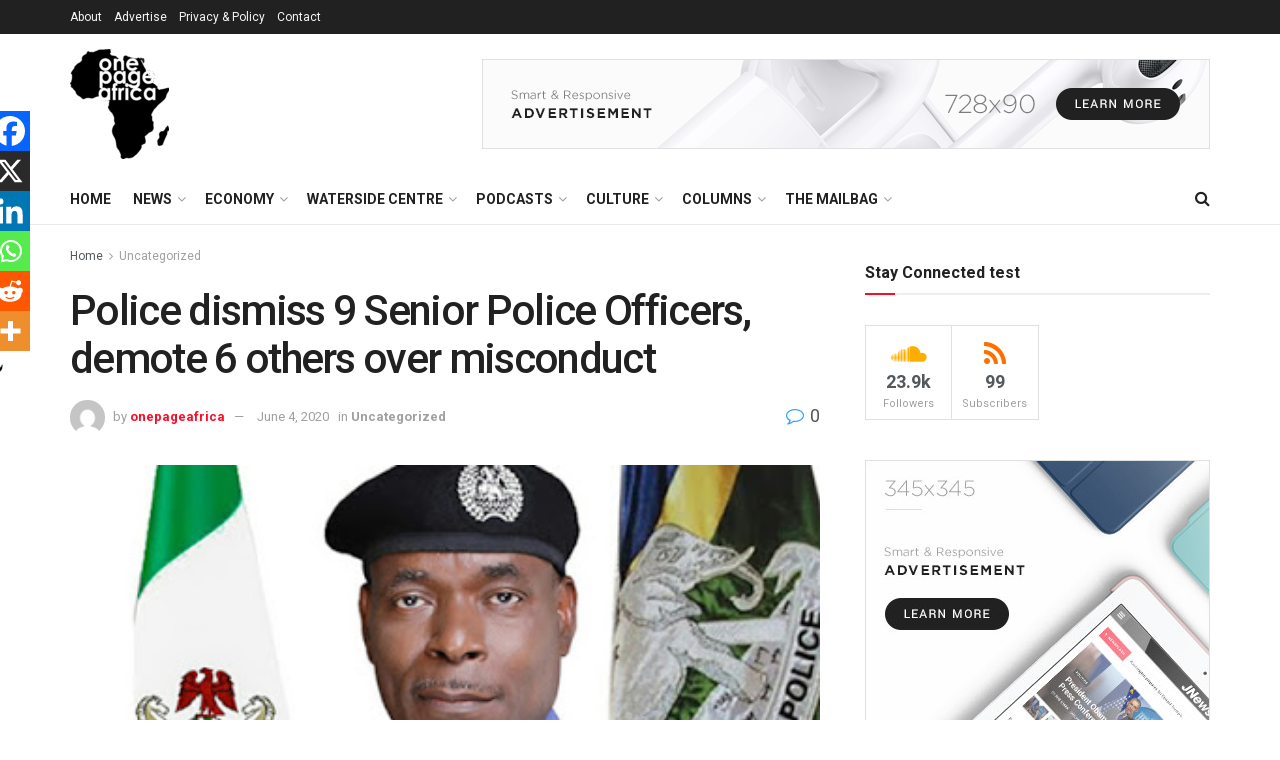

--- FILE ---
content_type: text/html; charset=UTF-8
request_url: https://onepageafrica.com/2019/04/10/police-dismiss-9-senior-police-officers/
body_size: 46326
content:
<!doctype html>
<!--[if lt IE 7]> <html class="no-js lt-ie9 lt-ie8 lt-ie7" lang="en-GB"> <![endif]-->
<!--[if IE 7]>    <html class="no-js lt-ie9 lt-ie8" lang="en-GB"> <![endif]-->
<!--[if IE 8]>    <html class="no-js lt-ie9" lang="en-GB"> <![endif]-->
<!--[if IE 9]>    <html class="no-js lt-ie10" lang="en-GB"> <![endif]-->
<!--[if gt IE 8]><!--> <html class="no-js" lang="en-GB"> <!--<![endif]-->
<head>
    <meta http-equiv="Content-Type" content="text/html; charset=UTF-8" />
    <meta name='viewport' content='width=device-width, initial-scale=1, user-scalable=yes' />
    <link rel="profile" href="http://gmpg.org/xfn/11" />
    <link rel="pingback" href="https://onepageafrica.com/xmlrpc.php" />
    <title>Police dismiss 9 Senior Police Officers, demote 6 others over misconduct &#8211; OnePage Africa</title>
<meta name='robots' content='max-image-preview:large' />
	<style>img:is([sizes="auto" i], [sizes^="auto," i]) { contain-intrinsic-size: 3000px 1500px }</style>
	<meta property="og:type" content="article">
<meta property="og:title" content="Police dismiss 9 Senior Police Officers, demote 6 others over misconduct">
<meta property="og:site_name" content="OnePage Africa">
<meta property="og:description" content="The Acting Inspector General of Police, M.A. Adamu &amp;nbsp;The Police Service Commission (PSC) said it had approved the dismissal of">
<meta property="og:url" content="https://onepageafrica.com/2019/04/10/police-dismiss-9-senior-police-officers/">
<meta property="og:locale" content="en_GB">
<meta property="og:image" content="https://onepageafrica.com/wp-content/uploads/2019/04/IGP-Adamu1.jpg">
<meta property="og:image:height" content="280">
<meta property="og:image:width" content="400">
<meta property="article:published_time" content="2019-04-10T07:02:00+01:00">
<meta property="article:modified_time" content="2020-06-04T08:03:56+01:00">
<meta property="article:section" content="Uncategorized">
<meta property="article:tag" content="Conduct">
<meta property="article:tag" content="News">
<meta property="article:tag" content="Nigeria Police Force">
<meta property="article:tag" content="society">
<meta property="article:tag" content="spotlight">
<meta name="twitter:card" content="summary_large_image">
<meta name="twitter:title" content="Police dismiss 9 Senior Police Officers, demote 6 others over misconduct">
<meta name="twitter:description" content="The Acting Inspector General of Police, M.A. Adamu &nbsp;The Police Service Commission (PSC) said it had approved the dismissal of">
<meta name="twitter:url" content="https://onepageafrica.com/2019/04/10/police-dismiss-9-senior-police-officers/">
<meta name="twitter:site" content="">
<meta name="twitter:image" content="https://onepageafrica.com/wp-content/uploads/2019/04/IGP-Adamu1.jpg">
<meta name="twitter:image:width" content="400">
<meta name="twitter:image:height" content="280">
			<script type="text/javascript">
			  var jnews_ajax_url = '/?ajax-request=jnews'
			</script>
			<script type="text/javascript">;window.jnews=window.jnews||{},window.jnews.library=window.jnews.library||{},window.jnews.library=function(){"use strict";var e=this;e.win=window,e.doc=document,e.noop=function(){},e.globalBody=e.doc.getElementsByTagName("body")[0],e.globalBody=e.globalBody?e.globalBody:e.doc,e.win.jnewsDataStorage=e.win.jnewsDataStorage||{_storage:new WeakMap,put:function(e,t,n){this._storage.has(e)||this._storage.set(e,new Map),this._storage.get(e).set(t,n)},get:function(e,t){return this._storage.get(e).get(t)},has:function(e,t){return this._storage.has(e)&&this._storage.get(e).has(t)},remove:function(e,t){var n=this._storage.get(e).delete(t);return 0===!this._storage.get(e).size&&this._storage.delete(e),n}},e.windowWidth=function(){return e.win.innerWidth||e.docEl.clientWidth||e.globalBody.clientWidth},e.windowHeight=function(){return e.win.innerHeight||e.docEl.clientHeight||e.globalBody.clientHeight},e.requestAnimationFrame=e.win.requestAnimationFrame||e.win.webkitRequestAnimationFrame||e.win.mozRequestAnimationFrame||e.win.msRequestAnimationFrame||window.oRequestAnimationFrame||function(e){return setTimeout(e,1e3/60)},e.cancelAnimationFrame=e.win.cancelAnimationFrame||e.win.webkitCancelAnimationFrame||e.win.webkitCancelRequestAnimationFrame||e.win.mozCancelAnimationFrame||e.win.msCancelRequestAnimationFrame||e.win.oCancelRequestAnimationFrame||function(e){clearTimeout(e)},e.classListSupport="classList"in document.createElement("_"),e.hasClass=e.classListSupport?function(e,t){return e.classList.contains(t)}:function(e,t){return e.className.indexOf(t)>=0},e.addClass=e.classListSupport?function(t,n){e.hasClass(t,n)||t.classList.add(n)}:function(t,n){e.hasClass(t,n)||(t.className+=" "+n)},e.removeClass=e.classListSupport?function(t,n){e.hasClass(t,n)&&t.classList.remove(n)}:function(t,n){e.hasClass(t,n)&&(t.className=t.className.replace(n,""))},e.objKeys=function(e){var t=[];for(var n in e)Object.prototype.hasOwnProperty.call(e,n)&&t.push(n);return t},e.isObjectSame=function(e,t){var n=!0;return JSON.stringify(e)!==JSON.stringify(t)&&(n=!1),n},e.extend=function(){for(var e,t,n,o=arguments[0]||{},i=1,a=arguments.length;i<a;i++)if(null!==(e=arguments[i]))for(t in e)o!==(n=e[t])&&void 0!==n&&(o[t]=n);return o},e.dataStorage=e.win.jnewsDataStorage,e.isVisible=function(e){return 0!==e.offsetWidth&&0!==e.offsetHeight||e.getBoundingClientRect().length},e.getHeight=function(e){return e.offsetHeight||e.clientHeight||e.getBoundingClientRect().height},e.getWidth=function(e){return e.offsetWidth||e.clientWidth||e.getBoundingClientRect().width},e.supportsPassive=!1;try{var t=Object.defineProperty({},"passive",{get:function(){e.supportsPassive=!0}});"createEvent"in e.doc?e.win.addEventListener("test",null,t):"fireEvent"in e.doc&&e.win.attachEvent("test",null)}catch(e){}e.passiveOption=!!e.supportsPassive&&{passive:!0},e.setStorage=function(e,t){e="jnews-"+e;var n={expired:Math.floor(((new Date).getTime()+432e5)/1e3)};t=Object.assign(n,t);localStorage.setItem(e,JSON.stringify(t))},e.getStorage=function(e){e="jnews-"+e;var t=localStorage.getItem(e);return null!==t&&0<t.length?JSON.parse(localStorage.getItem(e)):{}},e.expiredStorage=function(){var t,n="jnews-";for(var o in localStorage)o.indexOf(n)>-1&&"undefined"!==(t=e.getStorage(o.replace(n,""))).expired&&t.expired<Math.floor((new Date).getTime()/1e3)&&localStorage.removeItem(o)},e.addEvents=function(t,n,o){for(var i in n){var a=["touchstart","touchmove"].indexOf(i)>=0&&!o&&e.passiveOption;"createEvent"in e.doc?t.addEventListener(i,n[i],a):"fireEvent"in e.doc&&t.attachEvent("on"+i,n[i])}},e.removeEvents=function(t,n){for(var o in n)"createEvent"in e.doc?t.removeEventListener(o,n[o]):"fireEvent"in e.doc&&t.detachEvent("on"+o,n[o])},e.triggerEvents=function(t,n,o){var i;o=o||{detail:null};return"createEvent"in e.doc?(!(i=e.doc.createEvent("CustomEvent")||new CustomEvent(n)).initCustomEvent||i.initCustomEvent(n,!0,!1,o),void t.dispatchEvent(i)):"fireEvent"in e.doc?((i=e.doc.createEventObject()).eventType=n,void t.fireEvent("on"+i.eventType,i)):void 0},e.getParents=function(t,n){void 0===n&&(n=e.doc);for(var o=[],i=t.parentNode,a=!1;!a;)if(i){var r=i;r.querySelectorAll(n).length?a=!0:(o.push(r),i=r.parentNode)}else o=[],a=!0;return o},e.forEach=function(e,t,n){for(var o=0,i=e.length;o<i;o++)t.call(n,e[o],o)},e.getText=function(e){return e.innerText||e.textContent},e.setText=function(e,t){var n="object"==typeof t?t.innerText||t.textContent:t;e.innerText&&(e.innerText=n),e.textContent&&(e.textContent=n)},e.httpBuildQuery=function(t){return e.objKeys(t).reduce(function t(n){var o=arguments.length>1&&void 0!==arguments[1]?arguments[1]:null;return function(i,a){var r=n[a];a=encodeURIComponent(a);var s=o?"".concat(o,"[").concat(a,"]"):a;return null==r||"function"==typeof r?(i.push("".concat(s,"=")),i):["number","boolean","string"].includes(typeof r)?(i.push("".concat(s,"=").concat(encodeURIComponent(r))),i):(i.push(e.objKeys(r).reduce(t(r,s),[]).join("&")),i)}}(t),[]).join("&")},e.get=function(t,n,o,i){return o="function"==typeof o?o:e.noop,e.ajax("GET",t,n,o,i)},e.post=function(t,n,o,i){return o="function"==typeof o?o:e.noop,e.ajax("POST",t,n,o,i)},e.ajax=function(t,n,o,i,a){var r=new XMLHttpRequest,s=n,c=e.httpBuildQuery(o);if(t=-1!=["GET","POST"].indexOf(t)?t:"GET",r.open(t,s+("GET"==t?"?"+c:""),!0),"POST"==t&&r.setRequestHeader("Content-type","application/x-www-form-urlencoded"),r.setRequestHeader("X-Requested-With","XMLHttpRequest"),r.onreadystatechange=function(){4===r.readyState&&200<=r.status&&300>r.status&&"function"==typeof i&&i.call(void 0,r.response)},void 0!==a&&!a){return{xhr:r,send:function(){r.send("POST"==t?c:null)}}}return r.send("POST"==t?c:null),{xhr:r}},e.scrollTo=function(t,n,o){function i(e,t,n){this.start=this.position(),this.change=e-this.start,this.currentTime=0,this.increment=20,this.duration=void 0===n?500:n,this.callback=t,this.finish=!1,this.animateScroll()}return Math.easeInOutQuad=function(e,t,n,o){return(e/=o/2)<1?n/2*e*e+t:-n/2*(--e*(e-2)-1)+t},i.prototype.stop=function(){this.finish=!0},i.prototype.move=function(t){e.doc.documentElement.scrollTop=t,e.globalBody.parentNode.scrollTop=t,e.globalBody.scrollTop=t},i.prototype.position=function(){return e.doc.documentElement.scrollTop||e.globalBody.parentNode.scrollTop||e.globalBody.scrollTop},i.prototype.animateScroll=function(){this.currentTime+=this.increment;var t=Math.easeInOutQuad(this.currentTime,this.start,this.change,this.duration);this.move(t),this.currentTime<this.duration&&!this.finish?e.requestAnimationFrame.call(e.win,this.animateScroll.bind(this)):this.callback&&"function"==typeof this.callback&&this.callback()},new i(t,n,o)},e.unwrap=function(t){var n,o=t;e.forEach(t,(function(e,t){n?n+=e:n=e})),o.replaceWith(n)},e.performance={start:function(e){performance.mark(e+"Start")},stop:function(e){performance.mark(e+"End"),performance.measure(e,e+"Start",e+"End")}},e.fps=function(){var t=0,n=0,o=0;!function(){var i=t=0,a=0,r=0,s=document.getElementById("fpsTable"),c=function(t){void 0===document.getElementsByTagName("body")[0]?e.requestAnimationFrame.call(e.win,(function(){c(t)})):document.getElementsByTagName("body")[0].appendChild(t)};null===s&&((s=document.createElement("div")).style.position="fixed",s.style.top="120px",s.style.left="10px",s.style.width="100px",s.style.height="20px",s.style.border="1px solid black",s.style.fontSize="11px",s.style.zIndex="100000",s.style.backgroundColor="white",s.id="fpsTable",c(s));var l=function(){o++,n=Date.now(),(a=(o/(r=(n-t)/1e3)).toPrecision(2))!=i&&(i=a,s.innerHTML=i+"fps"),1<r&&(t=n,o=0),e.requestAnimationFrame.call(e.win,l)};l()}()},e.instr=function(e,t){for(var n=0;n<t.length;n++)if(-1!==e.toLowerCase().indexOf(t[n].toLowerCase()))return!0},e.winLoad=function(t,n){function o(o){if("complete"===e.doc.readyState||"interactive"===e.doc.readyState)return!o||n?setTimeout(t,n||1):t(o),1}o()||e.addEvents(e.win,{load:o})},e.docReady=function(t,n){function o(o){if("complete"===e.doc.readyState||"interactive"===e.doc.readyState)return!o||n?setTimeout(t,n||1):t(o),1}o()||e.addEvents(e.doc,{DOMContentLoaded:o})},e.fireOnce=function(){e.docReady((function(){e.assets=e.assets||[],e.assets.length&&(e.boot(),e.load_assets())}),50)},e.boot=function(){e.length&&e.doc.querySelectorAll("style[media]").forEach((function(e){"not all"==e.getAttribute("media")&&e.removeAttribute("media")}))},e.create_js=function(t,n){var o=e.doc.createElement("script");switch(o.setAttribute("src",t),n){case"defer":o.setAttribute("defer",!0);break;case"async":o.setAttribute("async",!0);break;case"deferasync":o.setAttribute("defer",!0),o.setAttribute("async",!0)}e.globalBody.appendChild(o)},e.load_assets=function(){"object"==typeof e.assets&&e.forEach(e.assets.slice(0),(function(t,n){var o="";t.defer&&(o+="defer"),t.async&&(o+="async"),e.create_js(t.url,o);var i=e.assets.indexOf(t);i>-1&&e.assets.splice(i,1)})),e.assets=jnewsoption.au_scripts=window.jnewsads=[]},e.setCookie=function(e,t,n){var o="";if(n){var i=new Date;i.setTime(i.getTime()+24*n*60*60*1e3),o="; expires="+i.toUTCString()}document.cookie=e+"="+(t||"")+o+"; path=/"},e.getCookie=function(e){for(var t=e+"=",n=document.cookie.split(";"),o=0;o<n.length;o++){for(var i=n[o];" "==i.charAt(0);)i=i.substring(1,i.length);if(0==i.indexOf(t))return i.substring(t.length,i.length)}return null},e.eraseCookie=function(e){document.cookie=e+"=; Path=/; Expires=Thu, 01 Jan 1970 00:00:01 GMT;"},e.docReady((function(){e.globalBody=e.globalBody==e.doc?e.doc.getElementsByTagName("body")[0]:e.globalBody,e.globalBody=e.globalBody?e.globalBody:e.doc})),e.winLoad((function(){e.winLoad((function(){var t=!1;if(void 0!==window.jnewsadmin)if(void 0!==window.file_version_checker){var n=e.objKeys(window.file_version_checker);n.length?n.forEach((function(e){t||"10.0.4"===window.file_version_checker[e]||(t=!0)})):t=!0}else t=!0;t&&(window.jnewsHelper.getMessage(),window.jnewsHelper.getNotice())}),2500)}))},window.jnews.library=new window.jnews.library;</script><script type="module">;/*! instant.page v5.1.1 - (C) 2019-2020 Alexandre Dieulot - https://instant.page/license */
let t,e;const n=new Set,o=document.createElement("link"),i=o.relList&&o.relList.supports&&o.relList.supports("prefetch")&&window.IntersectionObserver&&"isIntersecting"in IntersectionObserverEntry.prototype,s="instantAllowQueryString"in document.body.dataset,a="instantAllowExternalLinks"in document.body.dataset,r="instantWhitelist"in document.body.dataset,c="instantMousedownShortcut"in document.body.dataset,d=1111;let l=65,u=!1,f=!1,m=!1;if("instantIntensity"in document.body.dataset){const t=document.body.dataset.instantIntensity;if("mousedown"==t.substr(0,9))u=!0,"mousedown-only"==t&&(f=!0);else if("viewport"==t.substr(0,8))navigator.connection&&(navigator.connection.saveData||navigator.connection.effectiveType&&navigator.connection.effectiveType.includes("2g"))||("viewport"==t?document.documentElement.clientWidth*document.documentElement.clientHeight<45e4&&(m=!0):"viewport-all"==t&&(m=!0));else{const e=parseInt(t);isNaN(e)||(l=e)}}if(i){const n={capture:!0,passive:!0};if(f||document.addEventListener("touchstart",(function(t){e=performance.now();const n=t.target.closest("a");h(n)&&v(n.href)}),n),u?c||document.addEventListener("mousedown",(function(t){const e=t.target.closest("a");h(e)&&v(e.href)}),n):document.addEventListener("mouseover",(function(n){if(performance.now()-e<d)return;if(!("closest"in n.target))return;const o=n.target.closest("a");h(o)&&(o.addEventListener("mouseout",p,{passive:!0}),t=setTimeout((()=>{v(o.href),t=void 0}),l))}),n),c&&document.addEventListener("mousedown",(function(t){if(performance.now()-e<d)return;const n=t.target.closest("a");if(t.which>1||t.metaKey||t.ctrlKey)return;if(!n)return;n.addEventListener("click",(function(t){1337!=t.detail&&t.preventDefault()}),{capture:!0,passive:!1,once:!0});const o=new MouseEvent("click",{view:window,bubbles:!0,cancelable:!1,detail:1337});n.dispatchEvent(o)}),n),m){let t;(t=window.requestIdleCallback?t=>{requestIdleCallback(t,{timeout:1500})}:t=>{t()})((()=>{const t=new IntersectionObserver((e=>{e.forEach((e=>{if(e.isIntersecting){const n=e.target;t.unobserve(n),v(n.href)}}))}));document.querySelectorAll("a").forEach((e=>{h(e)&&t.observe(e)}))}))}}function p(e){e.relatedTarget&&e.target.closest("a")==e.relatedTarget.closest("a")||t&&(clearTimeout(t),t=void 0)}function h(t){if(t&&t.href&&(!r||"instant"in t.dataset)&&(a||t.origin==location.origin||"instant"in t.dataset)&&["http:","https:"].includes(t.protocol)&&("http:"!=t.protocol||"https:"!=location.protocol)&&(s||!t.search||"instant"in t.dataset)&&!(t.hash&&t.pathname+t.search==location.pathname+location.search||"noInstant"in t.dataset))return!0}function v(t){if(n.has(t))return;const e=document.createElement("link");e.rel="prefetch",e.href=t,document.head.appendChild(e),n.add(t)}</script><link rel='dns-prefetch' href='//fonts.googleapis.com' />
<link rel='preconnect' href='https://fonts.gstatic.com' />
<link rel="alternate" type="application/rss+xml" title="OnePage Africa &raquo; Feed" href="https://onepageafrica.com/feed/" />
<link rel="alternate" type="application/rss+xml" title="OnePage Africa &raquo; Comments Feed" href="https://onepageafrica.com/comments/feed/" />
<link rel="alternate" type="application/rss+xml" title="OnePage Africa &raquo; Police dismiss 9 Senior Police Officers, demote 6 others over misconduct Comments Feed" href="https://onepageafrica.com/2019/04/10/police-dismiss-9-senior-police-officers/feed/" />
<script type="text/javascript">
/* <![CDATA[ */
window._wpemojiSettings = {"baseUrl":"https:\/\/s.w.org\/images\/core\/emoji\/16.0.1\/72x72\/","ext":".png","svgUrl":"https:\/\/s.w.org\/images\/core\/emoji\/16.0.1\/svg\/","svgExt":".svg","source":{"concatemoji":"https:\/\/onepageafrica.com\/wp-includes\/js\/wp-emoji-release.min.js?ver=6.8.3"}};
/*! This file is auto-generated */
!function(s,n){var o,i,e;function c(e){try{var t={supportTests:e,timestamp:(new Date).valueOf()};sessionStorage.setItem(o,JSON.stringify(t))}catch(e){}}function p(e,t,n){e.clearRect(0,0,e.canvas.width,e.canvas.height),e.fillText(t,0,0);var t=new Uint32Array(e.getImageData(0,0,e.canvas.width,e.canvas.height).data),a=(e.clearRect(0,0,e.canvas.width,e.canvas.height),e.fillText(n,0,0),new Uint32Array(e.getImageData(0,0,e.canvas.width,e.canvas.height).data));return t.every(function(e,t){return e===a[t]})}function u(e,t){e.clearRect(0,0,e.canvas.width,e.canvas.height),e.fillText(t,0,0);for(var n=e.getImageData(16,16,1,1),a=0;a<n.data.length;a++)if(0!==n.data[a])return!1;return!0}function f(e,t,n,a){switch(t){case"flag":return n(e,"\ud83c\udff3\ufe0f\u200d\u26a7\ufe0f","\ud83c\udff3\ufe0f\u200b\u26a7\ufe0f")?!1:!n(e,"\ud83c\udde8\ud83c\uddf6","\ud83c\udde8\u200b\ud83c\uddf6")&&!n(e,"\ud83c\udff4\udb40\udc67\udb40\udc62\udb40\udc65\udb40\udc6e\udb40\udc67\udb40\udc7f","\ud83c\udff4\u200b\udb40\udc67\u200b\udb40\udc62\u200b\udb40\udc65\u200b\udb40\udc6e\u200b\udb40\udc67\u200b\udb40\udc7f");case"emoji":return!a(e,"\ud83e\udedf")}return!1}function g(e,t,n,a){var r="undefined"!=typeof WorkerGlobalScope&&self instanceof WorkerGlobalScope?new OffscreenCanvas(300,150):s.createElement("canvas"),o=r.getContext("2d",{willReadFrequently:!0}),i=(o.textBaseline="top",o.font="600 32px Arial",{});return e.forEach(function(e){i[e]=t(o,e,n,a)}),i}function t(e){var t=s.createElement("script");t.src=e,t.defer=!0,s.head.appendChild(t)}"undefined"!=typeof Promise&&(o="wpEmojiSettingsSupports",i=["flag","emoji"],n.supports={everything:!0,everythingExceptFlag:!0},e=new Promise(function(e){s.addEventListener("DOMContentLoaded",e,{once:!0})}),new Promise(function(t){var n=function(){try{var e=JSON.parse(sessionStorage.getItem(o));if("object"==typeof e&&"number"==typeof e.timestamp&&(new Date).valueOf()<e.timestamp+604800&&"object"==typeof e.supportTests)return e.supportTests}catch(e){}return null}();if(!n){if("undefined"!=typeof Worker&&"undefined"!=typeof OffscreenCanvas&&"undefined"!=typeof URL&&URL.createObjectURL&&"undefined"!=typeof Blob)try{var e="postMessage("+g.toString()+"("+[JSON.stringify(i),f.toString(),p.toString(),u.toString()].join(",")+"));",a=new Blob([e],{type:"text/javascript"}),r=new Worker(URL.createObjectURL(a),{name:"wpTestEmojiSupports"});return void(r.onmessage=function(e){c(n=e.data),r.terminate(),t(n)})}catch(e){}c(n=g(i,f,p,u))}t(n)}).then(function(e){for(var t in e)n.supports[t]=e[t],n.supports.everything=n.supports.everything&&n.supports[t],"flag"!==t&&(n.supports.everythingExceptFlag=n.supports.everythingExceptFlag&&n.supports[t]);n.supports.everythingExceptFlag=n.supports.everythingExceptFlag&&!n.supports.flag,n.DOMReady=!1,n.readyCallback=function(){n.DOMReady=!0}}).then(function(){return e}).then(function(){var e;n.supports.everything||(n.readyCallback(),(e=n.source||{}).concatemoji?t(e.concatemoji):e.wpemoji&&e.twemoji&&(t(e.twemoji),t(e.wpemoji)))}))}((window,document),window._wpemojiSettings);
/* ]]> */
</script>
<style id='wp-emoji-styles-inline-css' type='text/css'>

	img.wp-smiley, img.emoji {
		display: inline !important;
		border: none !important;
		box-shadow: none !important;
		height: 1em !important;
		width: 1em !important;
		margin: 0 0.07em !important;
		vertical-align: -0.1em !important;
		background: none !important;
		padding: 0 !important;
	}
</style>
<link rel='stylesheet' id='wp-block-library-css' href='https://onepageafrica.com/wp-includes/css/dist/block-library/style.min.css?ver=6.8.3' type='text/css' media='all' />
<style id='classic-theme-styles-inline-css' type='text/css'>
/*! This file is auto-generated */
.wp-block-button__link{color:#fff;background-color:#32373c;border-radius:9999px;box-shadow:none;text-decoration:none;padding:calc(.667em + 2px) calc(1.333em + 2px);font-size:1.125em}.wp-block-file__button{background:#32373c;color:#fff;text-decoration:none}
</style>
<style id='global-styles-inline-css' type='text/css'>
:root{--wp--preset--aspect-ratio--square: 1;--wp--preset--aspect-ratio--4-3: 4/3;--wp--preset--aspect-ratio--3-4: 3/4;--wp--preset--aspect-ratio--3-2: 3/2;--wp--preset--aspect-ratio--2-3: 2/3;--wp--preset--aspect-ratio--16-9: 16/9;--wp--preset--aspect-ratio--9-16: 9/16;--wp--preset--color--black: #000000;--wp--preset--color--cyan-bluish-gray: #abb8c3;--wp--preset--color--white: #ffffff;--wp--preset--color--pale-pink: #f78da7;--wp--preset--color--vivid-red: #cf2e2e;--wp--preset--color--luminous-vivid-orange: #ff6900;--wp--preset--color--luminous-vivid-amber: #fcb900;--wp--preset--color--light-green-cyan: #7bdcb5;--wp--preset--color--vivid-green-cyan: #00d084;--wp--preset--color--pale-cyan-blue: #8ed1fc;--wp--preset--color--vivid-cyan-blue: #0693e3;--wp--preset--color--vivid-purple: #9b51e0;--wp--preset--gradient--vivid-cyan-blue-to-vivid-purple: linear-gradient(135deg,rgba(6,147,227,1) 0%,rgb(155,81,224) 100%);--wp--preset--gradient--light-green-cyan-to-vivid-green-cyan: linear-gradient(135deg,rgb(122,220,180) 0%,rgb(0,208,130) 100%);--wp--preset--gradient--luminous-vivid-amber-to-luminous-vivid-orange: linear-gradient(135deg,rgba(252,185,0,1) 0%,rgba(255,105,0,1) 100%);--wp--preset--gradient--luminous-vivid-orange-to-vivid-red: linear-gradient(135deg,rgba(255,105,0,1) 0%,rgb(207,46,46) 100%);--wp--preset--gradient--very-light-gray-to-cyan-bluish-gray: linear-gradient(135deg,rgb(238,238,238) 0%,rgb(169,184,195) 100%);--wp--preset--gradient--cool-to-warm-spectrum: linear-gradient(135deg,rgb(74,234,220) 0%,rgb(151,120,209) 20%,rgb(207,42,186) 40%,rgb(238,44,130) 60%,rgb(251,105,98) 80%,rgb(254,248,76) 100%);--wp--preset--gradient--blush-light-purple: linear-gradient(135deg,rgb(255,206,236) 0%,rgb(152,150,240) 100%);--wp--preset--gradient--blush-bordeaux: linear-gradient(135deg,rgb(254,205,165) 0%,rgb(254,45,45) 50%,rgb(107,0,62) 100%);--wp--preset--gradient--luminous-dusk: linear-gradient(135deg,rgb(255,203,112) 0%,rgb(199,81,192) 50%,rgb(65,88,208) 100%);--wp--preset--gradient--pale-ocean: linear-gradient(135deg,rgb(255,245,203) 0%,rgb(182,227,212) 50%,rgb(51,167,181) 100%);--wp--preset--gradient--electric-grass: linear-gradient(135deg,rgb(202,248,128) 0%,rgb(113,206,126) 100%);--wp--preset--gradient--midnight: linear-gradient(135deg,rgb(2,3,129) 0%,rgb(40,116,252) 100%);--wp--preset--font-size--small: 13px;--wp--preset--font-size--medium: 20px;--wp--preset--font-size--large: 36px;--wp--preset--font-size--x-large: 42px;--wp--preset--spacing--20: 0.44rem;--wp--preset--spacing--30: 0.67rem;--wp--preset--spacing--40: 1rem;--wp--preset--spacing--50: 1.5rem;--wp--preset--spacing--60: 2.25rem;--wp--preset--spacing--70: 3.38rem;--wp--preset--spacing--80: 5.06rem;--wp--preset--shadow--natural: 6px 6px 9px rgba(0, 0, 0, 0.2);--wp--preset--shadow--deep: 12px 12px 50px rgba(0, 0, 0, 0.4);--wp--preset--shadow--sharp: 6px 6px 0px rgba(0, 0, 0, 0.2);--wp--preset--shadow--outlined: 6px 6px 0px -3px rgba(255, 255, 255, 1), 6px 6px rgba(0, 0, 0, 1);--wp--preset--shadow--crisp: 6px 6px 0px rgba(0, 0, 0, 1);}:where(.is-layout-flex){gap: 0.5em;}:where(.is-layout-grid){gap: 0.5em;}body .is-layout-flex{display: flex;}.is-layout-flex{flex-wrap: wrap;align-items: center;}.is-layout-flex > :is(*, div){margin: 0;}body .is-layout-grid{display: grid;}.is-layout-grid > :is(*, div){margin: 0;}:where(.wp-block-columns.is-layout-flex){gap: 2em;}:where(.wp-block-columns.is-layout-grid){gap: 2em;}:where(.wp-block-post-template.is-layout-flex){gap: 1.25em;}:where(.wp-block-post-template.is-layout-grid){gap: 1.25em;}.has-black-color{color: var(--wp--preset--color--black) !important;}.has-cyan-bluish-gray-color{color: var(--wp--preset--color--cyan-bluish-gray) !important;}.has-white-color{color: var(--wp--preset--color--white) !important;}.has-pale-pink-color{color: var(--wp--preset--color--pale-pink) !important;}.has-vivid-red-color{color: var(--wp--preset--color--vivid-red) !important;}.has-luminous-vivid-orange-color{color: var(--wp--preset--color--luminous-vivid-orange) !important;}.has-luminous-vivid-amber-color{color: var(--wp--preset--color--luminous-vivid-amber) !important;}.has-light-green-cyan-color{color: var(--wp--preset--color--light-green-cyan) !important;}.has-vivid-green-cyan-color{color: var(--wp--preset--color--vivid-green-cyan) !important;}.has-pale-cyan-blue-color{color: var(--wp--preset--color--pale-cyan-blue) !important;}.has-vivid-cyan-blue-color{color: var(--wp--preset--color--vivid-cyan-blue) !important;}.has-vivid-purple-color{color: var(--wp--preset--color--vivid-purple) !important;}.has-black-background-color{background-color: var(--wp--preset--color--black) !important;}.has-cyan-bluish-gray-background-color{background-color: var(--wp--preset--color--cyan-bluish-gray) !important;}.has-white-background-color{background-color: var(--wp--preset--color--white) !important;}.has-pale-pink-background-color{background-color: var(--wp--preset--color--pale-pink) !important;}.has-vivid-red-background-color{background-color: var(--wp--preset--color--vivid-red) !important;}.has-luminous-vivid-orange-background-color{background-color: var(--wp--preset--color--luminous-vivid-orange) !important;}.has-luminous-vivid-amber-background-color{background-color: var(--wp--preset--color--luminous-vivid-amber) !important;}.has-light-green-cyan-background-color{background-color: var(--wp--preset--color--light-green-cyan) !important;}.has-vivid-green-cyan-background-color{background-color: var(--wp--preset--color--vivid-green-cyan) !important;}.has-pale-cyan-blue-background-color{background-color: var(--wp--preset--color--pale-cyan-blue) !important;}.has-vivid-cyan-blue-background-color{background-color: var(--wp--preset--color--vivid-cyan-blue) !important;}.has-vivid-purple-background-color{background-color: var(--wp--preset--color--vivid-purple) !important;}.has-black-border-color{border-color: var(--wp--preset--color--black) !important;}.has-cyan-bluish-gray-border-color{border-color: var(--wp--preset--color--cyan-bluish-gray) !important;}.has-white-border-color{border-color: var(--wp--preset--color--white) !important;}.has-pale-pink-border-color{border-color: var(--wp--preset--color--pale-pink) !important;}.has-vivid-red-border-color{border-color: var(--wp--preset--color--vivid-red) !important;}.has-luminous-vivid-orange-border-color{border-color: var(--wp--preset--color--luminous-vivid-orange) !important;}.has-luminous-vivid-amber-border-color{border-color: var(--wp--preset--color--luminous-vivid-amber) !important;}.has-light-green-cyan-border-color{border-color: var(--wp--preset--color--light-green-cyan) !important;}.has-vivid-green-cyan-border-color{border-color: var(--wp--preset--color--vivid-green-cyan) !important;}.has-pale-cyan-blue-border-color{border-color: var(--wp--preset--color--pale-cyan-blue) !important;}.has-vivid-cyan-blue-border-color{border-color: var(--wp--preset--color--vivid-cyan-blue) !important;}.has-vivid-purple-border-color{border-color: var(--wp--preset--color--vivid-purple) !important;}.has-vivid-cyan-blue-to-vivid-purple-gradient-background{background: var(--wp--preset--gradient--vivid-cyan-blue-to-vivid-purple) !important;}.has-light-green-cyan-to-vivid-green-cyan-gradient-background{background: var(--wp--preset--gradient--light-green-cyan-to-vivid-green-cyan) !important;}.has-luminous-vivid-amber-to-luminous-vivid-orange-gradient-background{background: var(--wp--preset--gradient--luminous-vivid-amber-to-luminous-vivid-orange) !important;}.has-luminous-vivid-orange-to-vivid-red-gradient-background{background: var(--wp--preset--gradient--luminous-vivid-orange-to-vivid-red) !important;}.has-very-light-gray-to-cyan-bluish-gray-gradient-background{background: var(--wp--preset--gradient--very-light-gray-to-cyan-bluish-gray) !important;}.has-cool-to-warm-spectrum-gradient-background{background: var(--wp--preset--gradient--cool-to-warm-spectrum) !important;}.has-blush-light-purple-gradient-background{background: var(--wp--preset--gradient--blush-light-purple) !important;}.has-blush-bordeaux-gradient-background{background: var(--wp--preset--gradient--blush-bordeaux) !important;}.has-luminous-dusk-gradient-background{background: var(--wp--preset--gradient--luminous-dusk) !important;}.has-pale-ocean-gradient-background{background: var(--wp--preset--gradient--pale-ocean) !important;}.has-electric-grass-gradient-background{background: var(--wp--preset--gradient--electric-grass) !important;}.has-midnight-gradient-background{background: var(--wp--preset--gradient--midnight) !important;}.has-small-font-size{font-size: var(--wp--preset--font-size--small) !important;}.has-medium-font-size{font-size: var(--wp--preset--font-size--medium) !important;}.has-large-font-size{font-size: var(--wp--preset--font-size--large) !important;}.has-x-large-font-size{font-size: var(--wp--preset--font-size--x-large) !important;}
:where(.wp-block-post-template.is-layout-flex){gap: 1.25em;}:where(.wp-block-post-template.is-layout-grid){gap: 1.25em;}
:where(.wp-block-columns.is-layout-flex){gap: 2em;}:where(.wp-block-columns.is-layout-grid){gap: 2em;}
:root :where(.wp-block-pullquote){font-size: 1.5em;line-height: 1.6;}
</style>
<link rel='stylesheet' id='bbp-default-css' href='https://onepageafrica.com/wp-content/plugins/bbpress/templates/default/css/bbpress.min.css?ver=2.6.14' type='text/css' media='all' />
<link rel='stylesheet' id='contact-form-7-css' href='https://onepageafrica.com/wp-content/plugins/contact-form-7/includes/css/styles.css?ver=6.1.4' type='text/css' media='all' />
<link rel='stylesheet' id='wsl-widget-css' href='https://onepageafrica.com/wp-content/plugins/wordpress-social-login/assets/css/style.css?ver=6.8.3' type='text/css' media='all' />
<link rel='stylesheet' id='extensive-vc-main-style-css' href='https://onepageafrica.com/wp-content/plugins/extensive-vc-addon/assets/css/main.min.css?ver=6.8.3' type='text/css' media='all' />
<link rel='stylesheet' id='ionicons-css' href='https://onepageafrica.com/wp-content/plugins/extensive-vc-addon/assets/css/ion-icons/css/ionicons.min.css?ver=6.8.3' type='text/css' media='all' />
<link rel='stylesheet' id='js_composer_front-css' href='https://onepageafrica.com/wp-content/plugins/js_composer/assets/css/js_composer.min.css?ver=6.7.0' type='text/css' media='all' />
<link rel='stylesheet' id='elementor-frontend-css' href='https://onepageafrica.com/wp-content/plugins/elementor/assets/css/frontend.min.css?ver=3.34.4' type='text/css' media='all' />
<link rel='stylesheet' id='jeg_customizer_font-css' href='//fonts.googleapis.com/css?family=Roboto%3Aregular%2C500%2C700%2C500%2Cregular&#038;display=swap&#038;ver=1.3.0' type='text/css' media='all' />
<link rel='stylesheet' id='heateor_sss_frontend_css-css' href='https://onepageafrica.com/wp-content/plugins/sassy-social-share/public/css/sassy-social-share-public.css?ver=3.3.79' type='text/css' media='all' />
<style id='heateor_sss_frontend_css-inline-css' type='text/css'>
.heateor_sss_button_instagram span.heateor_sss_svg,a.heateor_sss_instagram span.heateor_sss_svg{background:radial-gradient(circle at 30% 107%,#fdf497 0,#fdf497 5%,#fd5949 45%,#d6249f 60%,#285aeb 90%)}.heateor_sss_horizontal_sharing .heateor_sss_svg,.heateor_sss_standard_follow_icons_container .heateor_sss_svg{color:#fff;border-width:0px;border-style:solid;border-color:transparent}.heateor_sss_horizontal_sharing .heateorSssTCBackground{color:#666}.heateor_sss_horizontal_sharing span.heateor_sss_svg:hover,.heateor_sss_standard_follow_icons_container span.heateor_sss_svg:hover{border-color:transparent;}.heateor_sss_vertical_sharing span.heateor_sss_svg,.heateor_sss_floating_follow_icons_container span.heateor_sss_svg{color:#fff;border-width:0px;border-style:solid;border-color:transparent;}.heateor_sss_vertical_sharing .heateorSssTCBackground{color:#666;}.heateor_sss_vertical_sharing span.heateor_sss_svg:hover,.heateor_sss_floating_follow_icons_container span.heateor_sss_svg:hover{border-color:transparent;}@media screen and (max-width:783px) {.heateor_sss_vertical_sharing{display:none!important}}div.heateor_sss_mobile_footer{display:none;}@media screen and (max-width:783px){div.heateor_sss_bottom_sharing .heateorSssTCBackground{background-color:white}div.heateor_sss_bottom_sharing{width:100%!important;left:0!important;}div.heateor_sss_bottom_sharing a{width:16.666666666667% !important;}div.heateor_sss_bottom_sharing .heateor_sss_svg{width: 100% !important;}div.heateor_sss_bottom_sharing div.heateorSssTotalShareCount{font-size:1em!important;line-height:28px!important}div.heateor_sss_bottom_sharing div.heateorSssTotalShareText{font-size:.7em!important;line-height:0px!important}div.heateor_sss_mobile_footer{display:block;height:40px;}.heateor_sss_bottom_sharing{padding:0!important;display:block!important;width:auto!important;bottom:-2px!important;top: auto!important;}.heateor_sss_bottom_sharing .heateor_sss_square_count{line-height:inherit;}.heateor_sss_bottom_sharing .heateorSssSharingArrow{display:none;}.heateor_sss_bottom_sharing .heateorSssTCBackground{margin-right:1.1em!important}}
</style>
<link rel='stylesheet' id='extensive-vc-google-fonts-css' href='https://fonts.googleapis.com/css?family=Raleway%3A400%2C500%2C600%2C700%2C800%2C900%7CPoppins%3A400%2C700&#038;subset=latin-ext&#038;ver=1.0' type='text/css' media='all' />
<link rel='stylesheet' id='jnews-frontend-css' href='https://onepageafrica.com/wp-content/themes/jnews/assets/dist/frontend.min.css?ver=11.2.1' type='text/css' media='all' />
<link rel='stylesheet' id='jnews-js-composer-css' href='https://onepageafrica.com/wp-content/themes/jnews/assets/css/js-composer-frontend.css?ver=11.2.1' type='text/css' media='all' />
<link rel='stylesheet' id='jnews-elementor-css' href='https://onepageafrica.com/wp-content/themes/jnews/assets/css/elementor-frontend.css?ver=11.2.1' type='text/css' media='all' />
<link rel='stylesheet' id='jnews-style-css' href='https://onepageafrica.com/wp-content/themes/jnews/style.css?ver=11.2.1' type='text/css' media='all' />
<link rel='stylesheet' id='jnews-darkmode-css' href='https://onepageafrica.com/wp-content/themes/jnews/assets/css/darkmode.css?ver=11.2.1' type='text/css' media='all' />
<link rel='stylesheet' id='jnews-social-login-style-css' href='https://onepageafrica.com/wp-content/plugins/jnews-social-login/assets/css/plugin.css?ver=11.0.3' type='text/css' media='all' />
<link rel='stylesheet' id='jnews-weather-style-css' href='https://onepageafrica.com/wp-content/plugins/jnews-weather/assets/css/plugin.css?ver=11.0.1' type='text/css' media='all' />
<script type="text/javascript" src="https://onepageafrica.com/wp-includes/js/jquery/jquery.min.js?ver=3.7.1" id="jquery-core-js"></script>
<script type="text/javascript" src="https://onepageafrica.com/wp-includes/js/jquery/jquery-migrate.min.js?ver=3.4.1" id="jquery-migrate-js"></script>
<script type="text/javascript" id="3d-flip-book-client-locale-loader-js-extra">
/* <![CDATA[ */
var FB3D_CLIENT_LOCALE = {"ajaxurl":"https:\/\/onepageafrica.com\/wp-admin\/admin-ajax.php","dictionary":{"Table of contents":"Table of contents","Close":"Close","Bookmarks":"Bookmarks","Thumbnails":"Thumbnails","Search":"Search","Share":"Share","Facebook":"Facebook","Twitter":"Twitter","Email":"Email","Play":"Play","Previous page":"Previous page","Next page":"Next page","Zoom in":"Zoom in","Zoom out":"Zoom out","Fit view":"Fit view","Auto play":"Auto play","Full screen":"Full screen","More":"More","Smart pan":"Smart pan","Single page":"Single page","Sounds":"Sounds","Stats":"Stats","Print":"Print","Download":"Download","Goto first page":"Goto first page","Goto last page":"Goto last page"},"images":"https:\/\/onepageafrica.com\/wp-content\/plugins\/interactive-3d-flipbook-powered-physics-engine\/assets\/images\/","jsData":{"urls":[],"posts":{"ids_mis":[],"ids":[]},"pages":[],"firstPages":[],"bookCtrlProps":[],"bookTemplates":[]},"key":"3d-flip-book","pdfJS":{"pdfJsLib":"https:\/\/onepageafrica.com\/wp-content\/plugins\/interactive-3d-flipbook-powered-physics-engine\/assets\/js\/pdf.min.js?ver=4.3.136","pdfJsWorker":"https:\/\/onepageafrica.com\/wp-content\/plugins\/interactive-3d-flipbook-powered-physics-engine\/assets\/js\/pdf.worker.js?ver=4.3.136","stablePdfJsLib":"https:\/\/onepageafrica.com\/wp-content\/plugins\/interactive-3d-flipbook-powered-physics-engine\/assets\/js\/stable\/pdf.min.js?ver=2.5.207","stablePdfJsWorker":"https:\/\/onepageafrica.com\/wp-content\/plugins\/interactive-3d-flipbook-powered-physics-engine\/assets\/js\/stable\/pdf.worker.js?ver=2.5.207","pdfJsCMapUrl":"https:\/\/onepageafrica.com\/wp-content\/plugins\/interactive-3d-flipbook-powered-physics-engine\/assets\/cmaps\/"},"cacheurl":"https:\/\/onepageafrica.com\/wp-content\/uploads\/3d-flip-book\/cache\/","pluginsurl":"https:\/\/onepageafrica.com\/wp-content\/plugins\/","pluginurl":"https:\/\/onepageafrica.com\/wp-content\/plugins\/interactive-3d-flipbook-powered-physics-engine\/","thumbnailSize":{"width":"150","height":"150"},"version":"1.16.17"};
/* ]]> */
</script>
<script type="text/javascript" src="https://onepageafrica.com/wp-content/plugins/interactive-3d-flipbook-powered-physics-engine/assets/js/client-locale-loader.js?ver=1.16.17" id="3d-flip-book-client-locale-loader-js" async="async" data-wp-strategy="async"></script>
<link rel="https://api.w.org/" href="https://onepageafrica.com/wp-json/" /><link rel="alternate" title="JSON" type="application/json" href="https://onepageafrica.com/wp-json/wp/v2/posts/2657" /><link rel="EditURI" type="application/rsd+xml" title="RSD" href="https://onepageafrica.com/xmlrpc.php?rsd" />
<meta name="generator" content="WordPress 6.8.3" />
<link rel="canonical" href="https://onepageafrica.com/2019/04/10/police-dismiss-9-senior-police-officers/" />
<link rel='shortlink' href='https://onepageafrica.com/?p=2657' />
<link rel="alternate" title="oEmbed (JSON)" type="application/json+oembed" href="https://onepageafrica.com/wp-json/oembed/1.0/embed?url=https%3A%2F%2Fonepageafrica.com%2F2019%2F04%2F10%2Fpolice-dismiss-9-senior-police-officers%2F" />
<link rel="alternate" title="oEmbed (XML)" type="text/xml+oembed" href="https://onepageafrica.com/wp-json/oembed/1.0/embed?url=https%3A%2F%2Fonepageafrica.com%2F2019%2F04%2F10%2Fpolice-dismiss-9-senior-police-officers%2F&#038;format=xml" />
<meta name="generator" content="Elementor 3.34.4; features: additional_custom_breakpoints; settings: css_print_method-external, google_font-enabled, font_display-auto">
			<style>
				.e-con.e-parent:nth-of-type(n+4):not(.e-lazyloaded):not(.e-no-lazyload),
				.e-con.e-parent:nth-of-type(n+4):not(.e-lazyloaded):not(.e-no-lazyload) * {
					background-image: none !important;
				}
				@media screen and (max-height: 1024px) {
					.e-con.e-parent:nth-of-type(n+3):not(.e-lazyloaded):not(.e-no-lazyload),
					.e-con.e-parent:nth-of-type(n+3):not(.e-lazyloaded):not(.e-no-lazyload) * {
						background-image: none !important;
					}
				}
				@media screen and (max-height: 640px) {
					.e-con.e-parent:nth-of-type(n+2):not(.e-lazyloaded):not(.e-no-lazyload),
					.e-con.e-parent:nth-of-type(n+2):not(.e-lazyloaded):not(.e-no-lazyload) * {
						background-image: none !important;
					}
				}
			</style>
			<meta name="generator" content="Powered by WPBakery Page Builder - drag and drop page builder for WordPress."/>
<link rel='stylesheet' id='bf-minifed-css-1' href='https://onepageafrica.com/wp-content/bs-booster-cache/2fa337329cae93a2ec1b58589547f9cf.css' type='text/css' media='all' />
<link rel='stylesheet' id='11.2.1-1769845430' href='https://onepageafrica.com/wp-content/bs-booster-cache/1f2868395eee42f4e09a231cdc823672.css' type='text/css' media='all' />
<script type='application/ld+json'>{"@context":"http:\/\/schema.org","@type":"Organization","@id":"https:\/\/onepageafrica.com\/#organization","url":"https:\/\/onepageafrica.com\/","name":"","logo":{"@type":"ImageObject","url":""},"sameAs":["http:\/\/facebook.com","http:\/\/twitter.com","https:\/\/plus.google.com\/+Jegtheme","http:\/\/youtube.com","http:\/\/jnews.jegtheme.com\/default\/feed\/"]}</script>
<script type='application/ld+json'>{"@context":"http:\/\/schema.org","@type":"WebSite","@id":"https:\/\/onepageafrica.com\/#website","url":"https:\/\/onepageafrica.com\/","name":"","potentialAction":{"@type":"SearchAction","target":"https:\/\/onepageafrica.com\/?s={search_term_string}","query-input":"required name=search_term_string"}}</script>
<style id="jeg_dynamic_css" type="text/css" data-type="jeg_custom-css">.jeg_header .jeg_bottombar, .jeg_header .jeg_bottombar.jeg_navbar_dark, .jeg_bottombar.jeg_navbar_boxed .jeg_nav_row, .jeg_bottombar.jeg_navbar_dark.jeg_navbar_boxed .jeg_nav_row { border-top-width : 0px; } .jeg_header .socials_widget > a > i.fa:before { color : #f5f5f5; } .jeg_header .socials_widget.nobg > a > i > span.jeg-icon svg { fill : #f5f5f5; } .jeg_header .socials_widget.nobg > a > span.jeg-icon svg { fill : #f5f5f5; } .jeg_header .socials_widget > a > span.jeg-icon svg { fill : #f5f5f5; } .jeg_header .socials_widget > a > i > span.jeg-icon svg { fill : #f5f5f5; } body,input,textarea,select,.chosen-container-single .chosen-single,.btn,.button { font-family: Roboto,Helvetica,Arial,sans-serif; } .jeg_post_title, .entry-header .jeg_post_title, .jeg_single_tpl_2 .entry-header .jeg_post_title, .jeg_single_tpl_3 .entry-header .jeg_post_title, .jeg_single_tpl_6 .entry-header .jeg_post_title, .jeg_content .jeg_custom_title_wrapper .jeg_post_title { font-family: Roboto,Helvetica,Arial,sans-serif;font-weight : 500; font-style : normal;  } .jeg_post_excerpt p, .content-inner p { font-family: Roboto,Helvetica,Arial,sans-serif;font-weight : 400; font-style : normal;  } </style><style type="text/css">
					.no_thumbnail .jeg_thumb,
					.thumbnail-container.no_thumbnail {
					    display: none !important;
					}
					.jeg_search_result .jeg_pl_xs_3.no_thumbnail .jeg_postblock_content,
					.jeg_sidefeed .jeg_pl_xs_3.no_thumbnail .jeg_postblock_content,
					.jeg_pl_sm.no_thumbnail .jeg_postblock_content {
					    margin-left: 0;
					}
					.jeg_postblock_11 .no_thumbnail .jeg_postblock_content,
					.jeg_postblock_12 .no_thumbnail .jeg_postblock_content,
					.jeg_postblock_12.jeg_col_3o3 .no_thumbnail .jeg_postblock_content  {
					    margin-top: 0;
					}
					.jeg_postblock_15 .jeg_pl_md_box.no_thumbnail .jeg_postblock_content,
					.jeg_postblock_19 .jeg_pl_md_box.no_thumbnail .jeg_postblock_content,
					.jeg_postblock_24 .jeg_pl_md_box.no_thumbnail .jeg_postblock_content,
					.jeg_sidefeed .jeg_pl_md_box .jeg_postblock_content {
					    position: relative;
					}
					.jeg_postblock_carousel_2 .no_thumbnail .jeg_post_title a,
					.jeg_postblock_carousel_2 .no_thumbnail .jeg_post_title a:hover,
					.jeg_postblock_carousel_2 .no_thumbnail .jeg_post_meta .fa {
					    color: #212121 !important;
					} 
					.jnews-dark-mode .jeg_postblock_carousel_2 .no_thumbnail .jeg_post_title a,
					.jnews-dark-mode .jeg_postblock_carousel_2 .no_thumbnail .jeg_post_title a:hover,
					.jnews-dark-mode .jeg_postblock_carousel_2 .no_thumbnail .jeg_post_meta .fa {
					    color: #fff !important;
					} 
				</style><noscript><style> .wpb_animate_when_almost_visible { opacity: 1; }</style></noscript></head>
<body class="wp-singular post-template-default single single-post postid-2657 single-format-standard wp-embed-responsive wp-theme-jnews extensive-vc-1.9.1 jeg_toggle_light jeg_single_tpl_1 jnews jsc_normal evc-predefined-style wpb-js-composer js-comp-ver-6.7.0 vc_responsive elementor-default elementor-kit-18250">

    
    
    <div class="jeg_ad jeg_ad_top jnews_header_top_ads">
        <div class='ads-wrapper  '></div>    </div>

    <!-- The Main Wrapper
    ============================================= -->
    <div class="jeg_viewport">

        
        <div class="jeg_header_wrapper">
            <div class="jeg_header_instagram_wrapper">
    </div>

<!-- HEADER -->
<div class="jeg_header normal">
    <div class="jeg_topbar jeg_container jeg_navbar_wrapper dark">
    <div class="container">
        <div class="jeg_nav_row">
            
                <div class="jeg_nav_col jeg_nav_left  jeg_nav_grow">
                    <div class="item_wrap jeg_nav_alignleft">
                        <div class="jeg_nav_item">
	<ul class="jeg_menu jeg_top_menu"><li id="menu-item-25269" class="menu-item menu-item-type-custom menu-item-object-custom menu-item-25269"><a href="#">About</a></li>
<li id="menu-item-25270" class="menu-item menu-item-type-custom menu-item-object-custom menu-item-25270"><a href="#">Advertise</a></li>
<li id="menu-item-25271" class="menu-item menu-item-type-custom menu-item-object-custom menu-item-25271"><a href="#">Privacy &#038; Policy</a></li>
<li id="menu-item-25272" class="menu-item menu-item-type-custom menu-item-object-custom menu-item-25272"><a href="#">Contact</a></li>
</ul></div>                    </div>
                </div>

                
                <div class="jeg_nav_col jeg_nav_center  jeg_nav_normal">
                    <div class="item_wrap jeg_nav_aligncenter">
                                            </div>
                </div>

                
                <div class="jeg_nav_col jeg_nav_right  jeg_nav_normal">
                    <div class="item_wrap jeg_nav_alignright">
                                            </div>
                </div>

                        </div>
    </div>
</div><!-- /.jeg_container --><div class="jeg_midbar jeg_container jeg_navbar_wrapper normal">
    <div class="container">
        <div class="jeg_nav_row">
            
                <div class="jeg_nav_col jeg_nav_left jeg_nav_normal">
                    <div class="item_wrap jeg_nav_alignleft">
                        <div class="jeg_nav_item jeg_logo jeg_desktop_logo">
			<div class="site-title">
			<a href="https://onepageafrica.com/" style="padding: 0 0 0 0;">
				<img class='jeg_logo_img' src="https://onepageafrica.com/wp-content/uploads/2025/06/onepageafricalogopng-e1749701092694.png"  alt="OnePage Africa"data-light-src="https://onepageafrica.com/wp-content/uploads/2025/06/onepageafricalogopng-e1749701092694.png" data-light-srcset="https://onepageafrica.com/wp-content/uploads/2025/06/onepageafricalogopng-e1749701092694.png 1x,  2x" data-dark-src="" data-dark-srcset=" 1x,  2x">			</a>
		</div>
	</div>
                    </div>
                </div>

                
                <div class="jeg_nav_col jeg_nav_center jeg_nav_normal">
                    <div class="item_wrap jeg_nav_aligncenter">
                                            </div>
                </div>

                
                <div class="jeg_nav_col jeg_nav_right jeg_nav_grow">
                    <div class="item_wrap jeg_nav_alignright">
                        <div class="jeg_nav_item jeg_ad jeg_ad_top jnews_header_ads">
    <div class='ads-wrapper  '><a href='#' rel="noopener" class='adlink ads_image '>
                                    <img src='https://onepageafrica.com/wp-content/themes/jnews/assets/img/jeg-empty.png' class='lazyload' data-src='https://onepageafrica.com/wp-content/uploads/2025/06/ad_728x90.png' alt='Advertisement' data-pin-no-hover="true">
                                </a></div></div>                    </div>
                </div>

                        </div>
    </div>
</div><div class="jeg_bottombar jeg_navbar jeg_container jeg_navbar_wrapper jeg_navbar_normal jeg_navbar_normal">
    <div class="container">
        <div class="jeg_nav_row">
            
                <div class="jeg_nav_col jeg_nav_left jeg_nav_grow">
                    <div class="item_wrap jeg_nav_alignleft">
                        <div class="jeg_nav_item jeg_main_menu_wrapper">
<div class="jeg_mainmenu_wrap"><ul class="jeg_menu jeg_main_menu jeg_menu_style_1" data-animation="animate"><li id="menu-item-25259" class="menu-item menu-item-type-post_type menu-item-object-page menu-item-home menu-item-25259 bgnav" data-item-row="default" ><a href="https://onepageafrica.com/">Home</a></li>
<li id="menu-item-25264" class="menu-item menu-item-type-taxonomy menu-item-object-category menu-item-25264 bgnav jeg_megamenu category_2" data-number="6"  data-item-row="default" ><a href="https://onepageafrica.com/category/news/">News</a><div class="sub-menu">
                    <div class="jeg_newsfeed style2 clearfix">
                    <div class="jeg_newsfeed_list loaded">
                        <div data-cat-id="3331" data-load-status="loaded" class="jeg_newsfeed_container">
                            <div class="newsfeed_static no_subcat">
                                <div class="jeg_newsfeed_item ">
                    <div class="jeg_thumb">
                        
                        <a href="https://onepageafrica.com/2026/01/30/veteran-editor-and-media-leader-lewis-obi-dies/"><div class="thumbnail-container animate-lazy  size-500 "><img fetchpriority="high" width="360" height="180" src="https://onepageafrica.com/wp-content/themes/jnews/assets/img/jeg-empty.png" class="attachment-jnews-360x180 size-jnews-360x180 lazyload wp-post-image" alt="Veteran editor and media leader Lewis Obi dies" decoding="async" sizes="(max-width: 360px) 100vw, 360px" data-src="https://onepageafrica.com/wp-content/uploads/2026/01/WhatsApp-Image-2026-01-30-at-20.21.06-360x180.jpeg" data-srcset="https://onepageafrica.com/wp-content/uploads/2026/01/WhatsApp-Image-2026-01-30-at-20.21.06-360x180.jpeg 360w, https://onepageafrica.com/wp-content/uploads/2026/01/WhatsApp-Image-2026-01-30-at-20.21.06-750x375.jpeg 750w, https://onepageafrica.com/wp-content/uploads/2026/01/WhatsApp-Image-2026-01-30-at-20.21.06-1140x570.jpeg 1140w" data-sizes="auto" data-expand="700" /></div></a>
                    </div>
                    <h3 class="jeg_post_title"><a href="https://onepageafrica.com/2026/01/30/veteran-editor-and-media-leader-lewis-obi-dies/">Veteran editor and media leader Lewis Obi dies</a></h3>
                </div><div class="jeg_newsfeed_item ">
                    <div class="jeg_thumb">
                        
                        <a href="https://onepageafrica.com/2026/01/29/mwun-naso-to-strengthen-industrial-harmony-at-seaports/"><div class="thumbnail-container animate-lazy  size-500 "><img width="360" height="180" src="https://onepageafrica.com/wp-content/themes/jnews/assets/img/jeg-empty.png" class="attachment-jnews-360x180 size-jnews-360x180 lazyload wp-post-image" alt="MWUN, NASO to strengthen industrial harmony at seaports" decoding="async" sizes="(max-width: 360px) 100vw, 360px" data-src="https://onepageafrica.com/wp-content/uploads/2026/01/1769531572614-780x470-1-360x180.jpg" data-srcset="https://onepageafrica.com/wp-content/uploads/2026/01/1769531572614-780x470-1-360x180.jpg 360w, https://onepageafrica.com/wp-content/uploads/2026/01/1769531572614-780x470-1-750x375.jpg 750w" data-sizes="auto" data-expand="700" /></div></a>
                    </div>
                    <h3 class="jeg_post_title"><a href="https://onepageafrica.com/2026/01/29/mwun-naso-to-strengthen-industrial-harmony-at-seaports/">MWUN, NASO to strengthen industrial harmony at seaports</a></h3>
                </div><div class="jeg_newsfeed_item ">
                    <div class="jeg_thumb">
                        
                        <a href="https://onepageafrica.com/2026/01/28/icd-2026-fou-zone-a-celebrates-cgc-adeniyi-launch-of-trs/"><div class="thumbnail-container animate-lazy  size-500 "><img width="360" height="180" src="https://onepageafrica.com/wp-content/themes/jnews/assets/img/jeg-empty.png" class="attachment-jnews-360x180 size-jnews-360x180 lazyload wp-post-image" alt="ICD 2026: FOU Zone A celebrates CGC Adeniyi, TRS launch" decoding="async" sizes="(max-width: 360px) 100vw, 360px" data-src="https://onepageafrica.com/wp-content/uploads/2026/01/WhatsApp-Image-2026-01-28-at-08.54.58-360x180.jpeg" data-srcset="https://onepageafrica.com/wp-content/uploads/2026/01/WhatsApp-Image-2026-01-28-at-08.54.58-360x180.jpeg 360w, https://onepageafrica.com/wp-content/uploads/2026/01/WhatsApp-Image-2026-01-28-at-08.54.58-750x375.jpeg 750w" data-sizes="auto" data-expand="700" /></div></a>
                    </div>
                    <h3 class="jeg_post_title"><a href="https://onepageafrica.com/2026/01/28/icd-2026-fou-zone-a-celebrates-cgc-adeniyi-launch-of-trs/">ICD 2026: FOU Zone A celebrates CGC Adeniyi, TRS launch</a></h3>
                </div><div class="jeg_newsfeed_item ">
                    <div class="jeg_thumb">
                        
                        <a href="https://onepageafrica.com/2026/01/28/nigerian-navy-appoints-capt-folorunsho-as-new-spokesman/"><div class="thumbnail-container animate-lazy  size-500 "><img loading="lazy" width="360" height="180" src="https://onepageafrica.com/wp-content/themes/jnews/assets/img/jeg-empty.png" class="attachment-jnews-360x180 size-jnews-360x180 lazyload wp-post-image" alt="Nigerian Navy appoints Capt. Folorunsho as new Spokesman" decoding="async" sizes="(max-width: 360px) 100vw, 360px" data-src="https://onepageafrica.com/wp-content/uploads/2026/01/WhatsApp-Image-2026-01-27-at-16.51.09-360x180.jpeg" data-srcset="https://onepageafrica.com/wp-content/uploads/2026/01/WhatsApp-Image-2026-01-27-at-16.51.09-360x180.jpeg 360w, https://onepageafrica.com/wp-content/uploads/2026/01/WhatsApp-Image-2026-01-27-at-16.51.09-750x375.jpeg 750w, https://onepageafrica.com/wp-content/uploads/2026/01/WhatsApp-Image-2026-01-27-at-16.51.09-1140x570.jpeg 1140w" data-sizes="auto" data-expand="700" /></div></a>
                    </div>
                    <h3 class="jeg_post_title"><a href="https://onepageafrica.com/2026/01/28/nigerian-navy-appoints-capt-folorunsho-as-new-spokesman/">Nigerian Navy appoints Capt. Folorunsho as new Spokesman</a></h3>
                </div><div class="jeg_newsfeed_item ">
                    <div class="jeg_thumb">
                        
                        <a href="https://onepageafrica.com/2026/01/27/apapa-customs-ndlea-intercept-347-5kg-canadian-loud-in-imported-vehicle/"><div class="thumbnail-container animate-lazy  size-500 "><img loading="lazy" width="360" height="180" src="https://onepageafrica.com/wp-content/themes/jnews/assets/img/jeg-empty.png" class="attachment-jnews-360x180 size-jnews-360x180 lazyload wp-post-image" alt="Apapa Customs, NDLEA intercept 347.5kg Canadian Loud in imported vehicle" decoding="async" sizes="(max-width: 360px) 100vw, 360px" data-src="https://onepageafrica.com/wp-content/uploads/2026/01/WhatsApp-Image-2026-01-27-at-22.21.29-360x180.jpeg" data-srcset="https://onepageafrica.com/wp-content/uploads/2026/01/WhatsApp-Image-2026-01-27-at-22.21.29-360x180.jpeg 360w, https://onepageafrica.com/wp-content/uploads/2026/01/WhatsApp-Image-2026-01-27-at-22.21.29-750x375.jpeg 750w" data-sizes="auto" data-expand="700" /></div></a>
                    </div>
                    <h3 class="jeg_post_title"><a href="https://onepageafrica.com/2026/01/27/apapa-customs-ndlea-intercept-347-5kg-canadian-loud-in-imported-vehicle/">Apapa Customs, NDLEA intercept 347.5kg Canadian Loud in imported vehicle</a></h3>
                </div><div class="jeg_newsfeed_item ">
                    <div class="jeg_thumb">
                        
                        <a href="https://onepageafrica.com/2026/01/27/wco-hails-nigerias-time-release-study-as-key-step-to-faster-safer-trade-in-africa/"><div class="thumbnail-container animate-lazy  size-500 "><img loading="lazy" width="360" height="180" src="https://onepageafrica.com/wp-content/themes/jnews/assets/img/jeg-empty.png" class="attachment-jnews-360x180 size-jnews-360x180 lazyload wp-post-image" alt="WCO hails Nigeria’s Time Release Study as key step to faster, safer trade in Africa" decoding="async" sizes="(max-width: 360px) 100vw, 360px" data-src="https://onepageafrica.com/wp-content/uploads/2026/01/WhatsApp-Image-2026-01-27-at-17.26.27-360x180.jpeg" data-srcset="https://onepageafrica.com/wp-content/uploads/2026/01/WhatsApp-Image-2026-01-27-at-17.26.27-360x180.jpeg 360w, https://onepageafrica.com/wp-content/uploads/2026/01/WhatsApp-Image-2026-01-27-at-17.26.27-750x375.jpeg 750w" data-sizes="auto" data-expand="700" /></div></a>
                    </div>
                    <h3 class="jeg_post_title"><a href="https://onepageafrica.com/2026/01/27/wco-hails-nigerias-time-release-study-as-key-step-to-faster-safer-trade-in-africa/">WCO hails Nigeria’s Time Release Study as key step to faster, safer trade in Africa</a></h3>
                </div>
                            </div>
                        </div>
                        <div class="newsfeed_overlay">
                    <div class="preloader_type preloader_circle">
                        <div class="newsfeed_preloader jeg_preloader dot">
                            <span></span><span></span><span></span>
                        </div>
                        <div class="newsfeed_preloader jeg_preloader circle">
                            <div class="jnews_preloader_circle_outer">
                                <div class="jnews_preloader_circle_inner"></div>
                            </div>
                        </div>
                        <div class="newsfeed_preloader jeg_preloader square">
                            <div class="jeg_square"><div class="jeg_square_inner"></div></div>
                        </div>
                    </div>
                </div>
                    </div>
                    <div class="jeg_newsfeed_tags">
                        <h3>Trending Tags</h3>
                        <ul><li><a href='https://onepageafrica.com/tag/trump-inauguration/'>Trump Inauguration</a></li><li><a href='https://onepageafrica.com/tag/united-stated/'>United Stated</a></li><li><a href='https://onepageafrica.com/tag/white-house/'>White House</a></li><li><a href='https://onepageafrica.com/tag/market-stories/'>Market Stories</a></li><li><a href='https://onepageafrica.com/tag/election-results/'>Election Results</a></li></ul>
                    </div></div>
                </div></li>
<li id="menu-item-25273" class="menu-item menu-item-type-taxonomy menu-item-object-category menu-item-25273 bgnav jeg_megamenu category_2" data-number="9"  data-item-row="default" ><a href="https://onepageafrica.com/category/economy/">Economy</a><div class="sub-menu">
                    <div class="jeg_newsfeed style2 clearfix">
                    <div class="jeg_newsfeed_list loaded">
                        <div data-cat-id="3337" data-load-status="loaded" class="jeg_newsfeed_container">
                            <div class="newsfeed_static no_subcat">
                                <div class="jeg_newsfeed_item ">
                    <div class="jeg_thumb">
                        
                        <a href="https://onepageafrica.com/2026/01/28/icd-2026-fou-zone-a-celebrates-cgc-adeniyi-launch-of-trs/"><div class="thumbnail-container animate-lazy  size-500 "><img width="360" height="180" src="https://onepageafrica.com/wp-content/themes/jnews/assets/img/jeg-empty.png" class="attachment-jnews-360x180 size-jnews-360x180 lazyload wp-post-image" alt="ICD 2026: FOU Zone A celebrates CGC Adeniyi, TRS launch" decoding="async" sizes="(max-width: 360px) 100vw, 360px" data-src="https://onepageafrica.com/wp-content/uploads/2026/01/WhatsApp-Image-2026-01-28-at-08.54.58-360x180.jpeg" data-srcset="https://onepageafrica.com/wp-content/uploads/2026/01/WhatsApp-Image-2026-01-28-at-08.54.58-360x180.jpeg 360w, https://onepageafrica.com/wp-content/uploads/2026/01/WhatsApp-Image-2026-01-28-at-08.54.58-750x375.jpeg 750w" data-sizes="auto" data-expand="700" /></div></a>
                    </div>
                    <h3 class="jeg_post_title"><a href="https://onepageafrica.com/2026/01/28/icd-2026-fou-zone-a-celebrates-cgc-adeniyi-launch-of-trs/">ICD 2026: FOU Zone A celebrates CGC Adeniyi, TRS launch</a></h3>
                </div><div class="jeg_newsfeed_item ">
                    <div class="jeg_thumb">
                        
                        <a href="https://onepageafrica.com/2026/01/28/nigerian-navy-appoints-capt-folorunsho-as-new-spokesman/"><div class="thumbnail-container animate-lazy  size-500 "><img loading="lazy" width="360" height="180" src="https://onepageafrica.com/wp-content/themes/jnews/assets/img/jeg-empty.png" class="attachment-jnews-360x180 size-jnews-360x180 lazyload wp-post-image" alt="Nigerian Navy appoints Capt. Folorunsho as new Spokesman" decoding="async" sizes="(max-width: 360px) 100vw, 360px" data-src="https://onepageafrica.com/wp-content/uploads/2026/01/WhatsApp-Image-2026-01-27-at-16.51.09-360x180.jpeg" data-srcset="https://onepageafrica.com/wp-content/uploads/2026/01/WhatsApp-Image-2026-01-27-at-16.51.09-360x180.jpeg 360w, https://onepageafrica.com/wp-content/uploads/2026/01/WhatsApp-Image-2026-01-27-at-16.51.09-750x375.jpeg 750w, https://onepageafrica.com/wp-content/uploads/2026/01/WhatsApp-Image-2026-01-27-at-16.51.09-1140x570.jpeg 1140w" data-sizes="auto" data-expand="700" /></div></a>
                    </div>
                    <h3 class="jeg_post_title"><a href="https://onepageafrica.com/2026/01/28/nigerian-navy-appoints-capt-folorunsho-as-new-spokesman/">Nigerian Navy appoints Capt. Folorunsho as new Spokesman</a></h3>
                </div><div class="jeg_newsfeed_item ">
                    <div class="jeg_thumb">
                        
                        <a href="https://onepageafrica.com/2026/01/27/apapa-customs-ndlea-intercept-347-5kg-canadian-loud-in-imported-vehicle/"><div class="thumbnail-container animate-lazy  size-500 "><img loading="lazy" width="360" height="180" src="https://onepageafrica.com/wp-content/themes/jnews/assets/img/jeg-empty.png" class="attachment-jnews-360x180 size-jnews-360x180 lazyload wp-post-image" alt="Apapa Customs, NDLEA intercept 347.5kg Canadian Loud in imported vehicle" decoding="async" sizes="(max-width: 360px) 100vw, 360px" data-src="https://onepageafrica.com/wp-content/uploads/2026/01/WhatsApp-Image-2026-01-27-at-22.21.29-360x180.jpeg" data-srcset="https://onepageafrica.com/wp-content/uploads/2026/01/WhatsApp-Image-2026-01-27-at-22.21.29-360x180.jpeg 360w, https://onepageafrica.com/wp-content/uploads/2026/01/WhatsApp-Image-2026-01-27-at-22.21.29-750x375.jpeg 750w" data-sizes="auto" data-expand="700" /></div></a>
                    </div>
                    <h3 class="jeg_post_title"><a href="https://onepageafrica.com/2026/01/27/apapa-customs-ndlea-intercept-347-5kg-canadian-loud-in-imported-vehicle/">Apapa Customs, NDLEA intercept 347.5kg Canadian Loud in imported vehicle</a></h3>
                </div><div class="jeg_newsfeed_item ">
                    <div class="jeg_thumb">
                        
                        <a href="https://onepageafrica.com/2026/01/27/wco-hails-nigerias-time-release-study-as-key-step-to-faster-safer-trade-in-africa/"><div class="thumbnail-container animate-lazy  size-500 "><img loading="lazy" width="360" height="180" src="https://onepageafrica.com/wp-content/themes/jnews/assets/img/jeg-empty.png" class="attachment-jnews-360x180 size-jnews-360x180 lazyload wp-post-image" alt="WCO hails Nigeria’s Time Release Study as key step to faster, safer trade in Africa" decoding="async" sizes="(max-width: 360px) 100vw, 360px" data-src="https://onepageafrica.com/wp-content/uploads/2026/01/WhatsApp-Image-2026-01-27-at-17.26.27-360x180.jpeg" data-srcset="https://onepageafrica.com/wp-content/uploads/2026/01/WhatsApp-Image-2026-01-27-at-17.26.27-360x180.jpeg 360w, https://onepageafrica.com/wp-content/uploads/2026/01/WhatsApp-Image-2026-01-27-at-17.26.27-750x375.jpeg 750w" data-sizes="auto" data-expand="700" /></div></a>
                    </div>
                    <h3 class="jeg_post_title"><a href="https://onepageafrica.com/2026/01/27/wco-hails-nigerias-time-release-study-as-key-step-to-faster-safer-trade-in-africa/">WCO hails Nigeria’s Time Release Study as key step to faster, safer trade in Africa</a></h3>
                </div><div class="jeg_newsfeed_item ">
                    <div class="jeg_thumb">
                        
                        <a href="https://onepageafrica.com/2026/01/27/27218/"><div class="thumbnail-container animate-lazy  size-500 "><img loading="lazy" width="350" height="180" src="https://onepageafrica.com/wp-content/themes/jnews/assets/img/jeg-empty.png" class="attachment-jnews-360x180 size-jnews-360x180 lazyload wp-post-image" alt="SIFAX Marine targets asset-led growth in 2026, positions for stronger play in Nigeria’s offshore oil and gas market" decoding="async" data-src="https://onepageafrica.com/wp-content/uploads/2026/01/Olayinka-Afolabi-350x180.jpg" data-srcset="" data-sizes="auto" data-expand="700" /></div></a>
                    </div>
                    <h3 class="jeg_post_title"><a href="https://onepageafrica.com/2026/01/27/27218/">SIFAX Marine targets asset-led growth in 2026, positions for stronger play in Nigeria’s offshore oil and gas market</a></h3>
                </div><div class="jeg_newsfeed_item ">
                    <div class="jeg_thumb">
                        
                        <a href="https://onepageafrica.com/2026/01/25/ndlea-supports-edo-state-symposium-against-drug-abuse-cultism/"><div class="thumbnail-container animate-lazy  size-500 "><img loading="lazy" width="360" height="180" src="https://onepageafrica.com/wp-content/themes/jnews/assets/img/jeg-empty.png" class="attachment-jnews-360x180 size-jnews-360x180 lazyload wp-post-image" alt="NDLEA supports Edo State symposium against drug abuse, cultism" decoding="async" sizes="(max-width: 360px) 100vw, 360px" data-src="https://onepageafrica.com/wp-content/uploads/2026/01/WhatsApp-Image-2026-01-14-at-13.17.14-360x180.jpeg" data-srcset="https://onepageafrica.com/wp-content/uploads/2026/01/WhatsApp-Image-2026-01-14-at-13.17.14-360x180.jpeg 360w, https://onepageafrica.com/wp-content/uploads/2026/01/WhatsApp-Image-2026-01-14-at-13.17.14-750x375.jpeg 750w, https://onepageafrica.com/wp-content/uploads/2026/01/WhatsApp-Image-2026-01-14-at-13.17.14-1140x570.jpeg 1140w" data-sizes="auto" data-expand="700" /></div></a>
                    </div>
                    <h3 class="jeg_post_title"><a href="https://onepageafrica.com/2026/01/25/ndlea-supports-edo-state-symposium-against-drug-abuse-cultism/">NDLEA supports Edo State symposium against drug abuse, cultism</a></h3>
                </div><div class="jeg_newsfeed_item ">
                    <div class="jeg_thumb">
                        
                        <a href="https://onepageafrica.com/2026/01/23/maritime-editors-set-2026-media-agenda-for-blue-economy-and-gdp-growt/"><div class="thumbnail-container animate-lazy  size-500 "><img loading="lazy" width="360" height="180" src="https://onepageafrica.com/wp-content/themes/jnews/assets/img/jeg-empty.png" class="attachment-jnews-360x180 size-jnews-360x180 lazyload wp-post-image" alt="WMD 2025: We must be stewards, not exploiters – Oyetola urges maritime stakeholders" decoding="async" sizes="(max-width: 360px) 100vw, 360px" data-src="https://onepageafrica.com/wp-content/uploads/2025/09/WhatsApp-Image-2025-09-25-at-15.27.43-360x180.jpeg" data-srcset="https://onepageafrica.com/wp-content/uploads/2025/09/WhatsApp-Image-2025-09-25-at-15.27.43-360x180.jpeg 360w, https://onepageafrica.com/wp-content/uploads/2025/09/WhatsApp-Image-2025-09-25-at-15.27.43-750x375.jpeg 750w" data-sizes="auto" data-expand="700" /></div></a>
                    </div>
                    <h3 class="jeg_post_title"><a href="https://onepageafrica.com/2026/01/23/maritime-editors-set-2026-media-agenda-for-blue-economy-and-gdp-growt/">Maritime Editors set 2026 media agenda for blue economy and GDP growt</a></h3>
                </div><div class="jeg_newsfeed_item ">
                    <div class="jeg_thumb">
                        
                        <a href="https://onepageafrica.com/2026/01/23/14-ways-to-go-about-cvff-application/"><div class="thumbnail-container animate-lazy  size-500 "><img loading="lazy" width="151" height="180" src="https://onepageafrica.com/wp-content/themes/jnews/assets/img/jeg-empty.png" class="attachment-jnews-360x180 size-jnews-360x180 lazyload wp-post-image" alt="A look at NIMASA’s strategy, actions on marine litter management as Nigeria deepens efforts toward healthy oceans" decoding="async" sizes="(max-width: 151px) 100vw, 151px" data-src="https://onepageafrica.com/wp-content/uploads/2022/05/NEW2BNIMASA2BLOGO.jpg" data-srcset="https://onepageafrica.com/wp-content/uploads/2022/05/NEW2BNIMASA2BLOGO.jpg 284w, https://onepageafrica.com/wp-content/uploads/2022/05/NEW2BNIMASA2BLOGO-252x300.jpg 252w" data-sizes="auto" data-expand="700" /></div></a>
                    </div>
                    <h3 class="jeg_post_title"><a href="https://onepageafrica.com/2026/01/23/14-ways-to-go-about-cvff-application/">14 ways to go about CVFF application</a></h3>
                </div><div class="jeg_newsfeed_item ">
                    <div class="jeg_thumb">
                        
                        <a href="https://onepageafrica.com/2026/01/23/fg-launches-cvff-application-portal-to-drive-indigenous-shipping-blue-economy-growth/"><div class="thumbnail-container animate-lazy  size-500 "><img loading="lazy" width="360" height="180" src="https://onepageafrica.com/wp-content/themes/jnews/assets/img/jeg-empty.png" class="attachment-jnews-360x180 size-jnews-360x180 lazyload wp-post-image" alt="FG Launches CVFF application portal to drive indigenous shipping, blue economy growth" decoding="async" sizes="(max-width: 360px) 100vw, 360px" data-src="https://onepageafrica.com/wp-content/uploads/2026/01/WhatsApp-Image-2026-01-23-at-08.36.27-360x180.jpeg" data-srcset="https://onepageafrica.com/wp-content/uploads/2026/01/WhatsApp-Image-2026-01-23-at-08.36.27-360x180.jpeg 360w, https://onepageafrica.com/wp-content/uploads/2026/01/WhatsApp-Image-2026-01-23-at-08.36.27-750x375.jpeg 750w" data-sizes="auto" data-expand="700" /></div></a>
                    </div>
                    <h3 class="jeg_post_title"><a href="https://onepageafrica.com/2026/01/23/fg-launches-cvff-application-portal-to-drive-indigenous-shipping-blue-economy-growth/">FG Launches CVFF application portal to drive indigenous shipping, blue economy growth</a></h3>
                </div>
                            </div>
                        </div>
                        <div class="newsfeed_overlay">
                    <div class="preloader_type preloader_circle">
                        <div class="newsfeed_preloader jeg_preloader dot">
                            <span></span><span></span><span></span>
                        </div>
                        <div class="newsfeed_preloader jeg_preloader circle">
                            <div class="jnews_preloader_circle_outer">
                                <div class="jnews_preloader_circle_inner"></div>
                            </div>
                        </div>
                        <div class="newsfeed_preloader jeg_preloader square">
                            <div class="jeg_square"><div class="jeg_square_inner"></div></div>
                        </div>
                    </div>
                </div>
                    </div>
                    <div class="jeg_newsfeed_tags">
                        <h3>Trending Tags</h3>
                        <ul></ul>
                    </div></div>
                </div></li>
<li id="menu-item-25337" class="menu-item menu-item-type-taxonomy menu-item-object-category menu-item-25337 bgnav jeg_megamenu category_1" data-number="9"  data-item-row="default" ><a href="https://onepageafrica.com/category/waterside-centre/">Waterside Centre</a><div class="sub-menu">
                    <div class="jeg_newsfeed clearfix"><div class="jeg_newsfeed_subcat">
                    <ul class="jeg_subcat_item">
                        <li data-cat-id="5761" class="active"><a href="https://onepageafrica.com/category/waterside-centre/">All</a></li>
                        <li data-cat-id="5764" class=""><a href="https://onepageafrica.com/category/waterside-centre/maritime-community-hub/">Maritime Community Hub</a></li><li data-cat-id="5762" class=""><a href="https://onepageafrica.com/category/waterside-centre/mentorship/">Mentorship</a></li><li data-cat-id="3335" class=""><a href="https://onepageafrica.com/category/waterside-centre/sustainable-development/">Sustainable Development</a></li><li data-cat-id="5765" class=""><a href="https://onepageafrica.com/category/waterside-centre/wash/">WASH</a></li>
                    </ul>
                </div>
                <div class="jeg_newsfeed_list">
                    <div data-cat-id="5761" data-load-status="loaded" class="jeg_newsfeed_container with_subcat">
                        <div class="newsfeed_carousel">
                            <div class="jeg_newsfeed_item ">
                    <div class="jeg_thumb">
                        
                        <a href="https://onepageafrica.com/2025/12/29/from-congestion-to-global-influence-inside-npas-historic-2025-maritime-transformation/"><div class="thumbnail-container size-500 "><img loading="lazy" width="360" height="180" src="https://onepageafrica.com/wp-content/themes/jnews/assets/img/jeg-empty.png" class="attachment-jnews-360x180 size-jnews-360x180 owl-lazy lazyload wp-post-image" alt="From congestion to global influence: Inside NPA’s historic 2025 maritime transformation" decoding="async" sizes="(max-width: 360px) 100vw, 360px" data-src="https://onepageafrica.com/wp-content/uploads/2025/12/WhatsApp-Image-2025-12-29-at-13.26.57-360x180.jpeg" /></div></a>
                    </div>
                    <h3 class="jeg_post_title"><a href="https://onepageafrica.com/2025/12/29/from-congestion-to-global-influence-inside-npas-historic-2025-maritime-transformation/">From congestion to global influence: Inside NPA’s historic 2025 maritime transformation</a></h3>
                </div><div class="jeg_newsfeed_item ">
                    <div class="jeg_thumb">
                        
                        <a href="https://onepageafrica.com/2025/12/12/maritime-leaders-demand-african-led-solutions-accountability-in-training-policy-and-cabotage-funding/"><div class="thumbnail-container size-500 "><img loading="lazy" width="360" height="180" src="https://onepageafrica.com/wp-content/themes/jnews/assets/img/jeg-empty.png" class="attachment-jnews-360x180 size-jnews-360x180 owl-lazy lazyload wp-post-image" alt="Maritime leaders demand African-led solutions, accountability in training, policy and cabotage funding" decoding="async" sizes="(max-width: 360px) 100vw, 360px" data-src="https://onepageafrica.com/wp-content/uploads/2025/12/@Gtevis_Studio_Unedited-54-360x180.jpg" /></div></a>
                    </div>
                    <h3 class="jeg_post_title"><a href="https://onepageafrica.com/2025/12/12/maritime-leaders-demand-african-led-solutions-accountability-in-training-policy-and-cabotage-funding/">Maritime leaders demand African-led solutions, accountability in training, policy and cabotage funding</a></h3>
                </div><div class="jeg_newsfeed_item ">
                    <div class="jeg_thumb">
                        
                        <a href="https://onepageafrica.com/2025/12/01/oyetola-hosts-delegates-reaffirms-nigerias-global-maritime-commitment-after-imo-council-victory/"><div class="thumbnail-container size-500 "><img loading="lazy" width="360" height="180" src="https://onepageafrica.com/wp-content/themes/jnews/assets/img/jeg-empty.png" class="attachment-jnews-360x180 size-jnews-360x180 owl-lazy lazyload wp-post-image" alt="Oyetola hosts delegates, reaffirms Nigeria’s global maritime commitment after IMO Council victory" decoding="async" sizes="(max-width: 360px) 100vw, 360px" data-src="https://onepageafrica.com/wp-content/uploads/2025/12/WhatsApp-Image-2025-12-01-at-17.00.38-360x180.jpeg" /></div></a>
                    </div>
                    <h3 class="jeg_post_title"><a href="https://onepageafrica.com/2025/12/01/oyetola-hosts-delegates-reaffirms-nigerias-global-maritime-commitment-after-imo-council-victory/">Oyetola hosts delegates, reaffirms Nigeria’s global maritime commitment after IMO Council victory</a></h3>
                </div><div class="jeg_newsfeed_item ">
                    <div class="jeg_thumb">
                        
                        <a href="https://onepageafrica.com/2025/11/23/nimasa-unveils-model-for-african-maritime-decarbonization-at-cop-30/"><div class="thumbnail-container size-500 "><img loading="lazy" width="360" height="180" src="https://onepageafrica.com/wp-content/themes/jnews/assets/img/jeg-empty.png" class="attachment-jnews-360x180 size-jnews-360x180 owl-lazy lazyload wp-post-image" alt="NIMASA unveils model for African maritime decarbonization at COP 30" decoding="async" sizes="(max-width: 360px) 100vw, 360px" data-src="https://onepageafrica.com/wp-content/uploads/2025/11/COP-30-Pic-1-360x180.jpg" /></div></a>
                    </div>
                    <h3 class="jeg_post_title"><a href="https://onepageafrica.com/2025/11/23/nimasa-unveils-model-for-african-maritime-decarbonization-at-cop-30/">NIMASA unveils model for African maritime decarbonization at COP 30</a></h3>
                </div><div class="jeg_newsfeed_item ">
                    <div class="jeg_thumb">
                        
                        <a href="https://onepageafrica.com/2025/11/12/green-border-initiative-expands-to-seme-as-cowa-scales-up-environmental-empowerment-drive/"><div class="thumbnail-container size-500 "><img loading="lazy" width="360" height="180" src="https://onepageafrica.com/wp-content/themes/jnews/assets/img/jeg-empty.png" class="attachment-jnews-360x180 size-jnews-360x180 owl-lazy lazyload wp-post-image" alt="Green Border Initiative expands to Seme as COWA scales up environmental empowerment drive" decoding="async" data-src="https://onepageafrica.com/wp-content/uploads/2025/11/20251111_112955-360x180.jpg" /></div></a>
                    </div>
                    <h3 class="jeg_post_title"><a href="https://onepageafrica.com/2025/11/12/green-border-initiative-expands-to-seme-as-cowa-scales-up-environmental-empowerment-drive/">Green Border Initiative expands to Seme as COWA scales up environmental empowerment drive</a></h3>
                </div><div class="jeg_newsfeed_item ">
                    <div class="jeg_thumb">
                        
                        <a href="https://onepageafrica.com/2025/11/10/master-mariners-seek-professionals-for-policy-making-positions-to-protect-nigerian-seafarers/"><div class="thumbnail-container size-500 "><img loading="lazy" width="360" height="180" src="https://onepageafrica.com/wp-content/themes/jnews/assets/img/jeg-empty.png" class="attachment-jnews-360x180 size-jnews-360x180 owl-lazy lazyload wp-post-image" alt="Master mariners seek professionals for policy-making positions to protect Nigerian seafarers" decoding="async" sizes="(max-width: 360px) 100vw, 360px" data-src="https://onepageafrica.com/wp-content/uploads/2025/11/WhatsApp-Image-2025-11-10-at-09.59.48-360x180.jpeg" /></div></a>
                    </div>
                    <h3 class="jeg_post_title"><a href="https://onepageafrica.com/2025/11/10/master-mariners-seek-professionals-for-policy-making-positions-to-protect-nigerian-seafarers/">Master mariners seek professionals for policy-making positions to protect Nigerian seafarers</a></h3>
                </div><div class="jeg_newsfeed_item ">
                    <div class="jeg_thumb">
                        
                        <a href="https://onepageafrica.com/2025/10/15/happy-75th-birthday-to-prince-olayiwola-shittu-a-beacon-of-nigerian-maritime-industry/"><div class="thumbnail-container size-500 "><img loading="lazy" width="360" height="180" src="https://onepageafrica.com/wp-content/themes/jnews/assets/img/jeg-empty.png" class="attachment-jnews-360x180 size-jnews-360x180 owl-lazy lazyload wp-post-image" alt="Happy 75th birthday to Prince Olayiwola Shittu, a Beacon of Nigerian Maritime Industry" decoding="async" sizes="(max-width: 360px) 100vw, 360px" data-src="https://onepageafrica.com/wp-content/uploads/2025/10/WhatsApp-Image-2025-10-15-at-19.44.51-360x180.jpeg" /></div></a>
                    </div>
                    <h3 class="jeg_post_title"><a href="https://onepageafrica.com/2025/10/15/happy-75th-birthday-to-prince-olayiwola-shittu-a-beacon-of-nigerian-maritime-industry/">Happy 75th birthday to Prince Olayiwola Shittu, a Beacon of Nigerian Maritime Industry</a></h3>
                </div><div class="jeg_newsfeed_item ">
                    <div class="jeg_thumb">
                        
                        <a href="https://onepageafrica.com/2025/10/14/naval-officers-from-20-countries-visit-nimasa-c4i-centre-for-knowledge-sharing/"><div class="thumbnail-container size-500 "><img loading="lazy" width="360" height="180" src="https://onepageafrica.com/wp-content/themes/jnews/assets/img/jeg-empty.png" class="attachment-jnews-360x180 size-jnews-360x180 owl-lazy lazyload wp-post-image" alt="Naval officers from 20 countries visit NIMASA C4i Centre for knowledge sharing" decoding="async" sizes="(max-width: 360px) 100vw, 360px" data-src="https://onepageafrica.com/wp-content/uploads/2025/10/Siren-course-pic-2-360x180.jpg" /></div></a>
                    </div>
                    <h3 class="jeg_post_title"><a href="https://onepageafrica.com/2025/10/14/naval-officers-from-20-countries-visit-nimasa-c4i-centre-for-knowledge-sharing/">Naval officers from 20 countries visit NIMASA C4i Centre for knowledge sharing</a></h3>
                </div><div class="jeg_newsfeed_item ">
                    <div class="jeg_thumb">
                        
                        <a href="https://onepageafrica.com/2025/10/13/france-nigeria-joint-military-exercise-crocodile-lift-in-gulf-of-guinea-strengthens-maritime-security-cooperation/"><div class="thumbnail-container size-500 "><img loading="lazy" width="360" height="180" src="https://onepageafrica.com/wp-content/themes/jnews/assets/img/jeg-empty.png" class="attachment-jnews-360x180 size-jnews-360x180 owl-lazy lazyload wp-post-image" alt="France, Nigeria joint military exercise ‘Crocodile Lift’ in Gulf of Guinea strengthens maritime security cooperation" decoding="async" sizes="(max-width: 360px) 100vw, 360px" data-src="https://onepageafrica.com/wp-content/uploads/2025/10/WhatsApp-Image-2025-10-13-at-09.30.15-360x180.jpeg" /></div></a>
                    </div>
                    <h3 class="jeg_post_title"><a href="https://onepageafrica.com/2025/10/13/france-nigeria-joint-military-exercise-crocodile-lift-in-gulf-of-guinea-strengthens-maritime-security-cooperation/">France, Nigeria joint military exercise ‘Crocodile Lift’ in Gulf of Guinea strengthens maritime security cooperation</a></h3>
                </div>
                        </div>
                    </div>
                    <div class="newsfeed_overlay">
                    <div class="preloader_type preloader_circle">
                        <div class="newsfeed_preloader jeg_preloader dot">
                            <span></span><span></span><span></span>
                        </div>
                        <div class="newsfeed_preloader jeg_preloader circle">
                            <div class="jnews_preloader_circle_outer">
                                <div class="jnews_preloader_circle_inner"></div>
                            </div>
                        </div>
                        <div class="newsfeed_preloader jeg_preloader square">
                            <div class="jeg_square"><div class="jeg_square_inner"></div></div>
                        </div>
                    </div>
                </div>
                </div></div>
                </div></li>
<li id="menu-item-25338" class="menu-item menu-item-type-taxonomy menu-item-object-category menu-item-25338 bgnav jeg_megamenu category_1" data-number="9"  data-item-row="default" ><a href="https://onepageafrica.com/category/podcast/">Podcasts</a><div class="sub-menu">
                    <div class="jeg_newsfeed clearfix"><div class="jeg_newsfeed_subcat">
                    <ul class="jeg_subcat_item">
                        <li data-cat-id="3336" class="active"><a href="https://onepageafrica.com/category/podcast/">All</a></li>
                        <li data-cat-id="5767" class=""><a href="https://onepageafrica.com/category/podcast/life-at-sea/">Life at Sea</a></li><li data-cat-id="5769" class=""><a href="https://onepageafrica.com/category/podcast/seafarers/">Seafarers</a></li>
                    </ul>
                </div>
                <div class="jeg_newsfeed_list">
                    <div data-cat-id="3336" data-load-status="loaded" class="jeg_newsfeed_container with_subcat">
                        <div class="newsfeed_carousel">
                            <div class="jeg_newsfeed_item ">
                    <div class="jeg_thumb">
                        
                        <a href="https://onepageafrica.com/2025/12/22/cadets-from-maritime-academy-of-nigeria-to-participate-in-nlng-overseas-training-programme/"><div class="thumbnail-container size-500 "><img loading="lazy" width="360" height="180" src="https://onepageafrica.com/wp-content/themes/jnews/assets/img/jeg-empty.png" class="attachment-jnews-360x180 size-jnews-360x180 owl-lazy lazyload wp-post-image" alt="Cadets from Maritime Academy of Nigeria to participate in NLNG overseas training programme" decoding="async" data-src="https://onepageafrica.com/wp-content/uploads/2025/12/1766323032687-1-360x180.jpg" /></div></a>
                    </div>
                    <h3 class="jeg_post_title"><a href="https://onepageafrica.com/2025/12/22/cadets-from-maritime-academy-of-nigeria-to-participate-in-nlng-overseas-training-programme/">Cadets from Maritime Academy of Nigeria to participate in NLNG overseas training programme</a></h3>
                </div><div class="jeg_newsfeed_item ">
                    <div class="jeg_thumb">
                        
                        <a href="https://onepageafrica.com/2025/11/16/nimasa-creates-maritime-labour-e-platform-for-seafarers-dockworkers/"><div class="thumbnail-container size-500 "><img loading="lazy" width="137" height="180" src="https://onepageafrica.com/wp-content/themes/jnews/assets/img/jeg-empty.png" class="attachment-jnews-360x180 size-jnews-360x180 owl-lazy lazyload wp-post-image" alt="Public Petitions Committee: NIMASA, Delta Community agree on Alternative Dispute Resolution " decoding="async" sizes="(max-width: 137px) 100vw, 137px" data-src="https://onepageafrica.com/wp-content/uploads/2024/07/Screenshot-966.png" /></div></a>
                    </div>
                    <h3 class="jeg_post_title"><a href="https://onepageafrica.com/2025/11/16/nimasa-creates-maritime-labour-e-platform-for-seafarers-dockworkers/">NIMASA creates Maritime Labour E-Platform for seafarers, dockworkers  </a></h3>
                </div><div class="jeg_newsfeed_item ">
                    <div class="jeg_thumb">
                        
                        <a href="https://onepageafrica.com/2025/11/15/photo-news-mariners-at-the-2025-man-oron-graduation-ceremony/"><div class="thumbnail-container size-500 "><img loading="lazy" width="360" height="180" src="https://onepageafrica.com/wp-content/themes/jnews/assets/img/jeg-empty.png" class="attachment-jnews-360x180 size-jnews-360x180 owl-lazy lazyload wp-post-image" alt="Maritime LookBook: 2025 Graduation Ceremony of the Maritime Academy of Nigeria" decoding="async" sizes="(max-width: 360px) 100vw, 360px" data-src="https://onepageafrica.com/wp-content/uploads/2025/11/WhatsApp-Image-2025-11-15-at-09.53.41-360x180.jpeg" /></div></a>
                    </div>
                    <h3 class="jeg_post_title"><a href="https://onepageafrica.com/2025/11/15/photo-news-mariners-at-the-2025-man-oron-graduation-ceremony/">Photo News: Mariners at the 2025 MAN, Oron graduation ceremony</a></h3>
                </div><div class="jeg_newsfeed_item ">
                    <div class="jeg_thumb">
                        
                        <a href="https://onepageafrica.com/2025/11/15/maritime-lookbook-2025-graduation-ceremony-of-the-maritime-academy-of-nigeria/"><div class="thumbnail-container size-500 "><img loading="lazy" width="360" height="180" src="https://onepageafrica.com/wp-content/themes/jnews/assets/img/jeg-empty.png" class="attachment-jnews-360x180 size-jnews-360x180 owl-lazy lazyload wp-post-image" alt="" decoding="async" sizes="(max-width: 360px) 100vw, 360px" data-src="https://onepageafrica.com/wp-content/uploads/2025/11/WhatsApp-Image-2025-11-14-at-17.41.13-1-360x180.jpeg" /></div></a>
                    </div>
                    <h3 class="jeg_post_title"><a href="https://onepageafrica.com/2025/11/15/maritime-lookbook-2025-graduation-ceremony-of-the-maritime-academy-of-nigeria/">Maritime LookBook: 2025 Graduation Ceremony of the Maritime Academy of Nigeria</a></h3>
                </div><div class="jeg_newsfeed_item ">
                    <div class="jeg_thumb">
                        
                        <a href="https://onepageafrica.com/2025/11/15/amano-president-maiguwa-honours-teacher-adeyanju-with-holiday-cash-gift/"><div class="thumbnail-container size-500 "><img loading="lazy" width="135" height="180" src="https://onepageafrica.com/wp-content/themes/jnews/assets/img/jeg-empty.png" class="attachment-jnews-360x180 size-jnews-360x180 owl-lazy lazyload wp-post-image" alt="AMANO President Maiguwa honours teacher Adeyanju with holiday, cash gift" decoding="async" data-src="https://onepageafrica.com/wp-content/uploads/2025/11/WhatsApp-Image-2025-11-15-at-12.23.40-e1763206006125.jpeg" /></div></a>
                    </div>
                    <h3 class="jeg_post_title"><a href="https://onepageafrica.com/2025/11/15/amano-president-maiguwa-honours-teacher-adeyanju-with-holiday-cash-gift/">AMANO President Maiguwa honours teacher Adeyanju with holiday, cash gift</a></h3>
                </div><div class="jeg_newsfeed_item ">
                    <div class="jeg_thumb">
                        
                        <a href="https://onepageafrica.com/2025/11/15/maritime-academy-of-nigeria-boosts-training-capacityestablishes-new-seatime-opportunities-for-cadets/"><div class="thumbnail-container size-500 "><img loading="lazy" width="360" height="180" src="https://onepageafrica.com/wp-content/themes/jnews/assets/img/jeg-empty.png" class="attachment-jnews-360x180 size-jnews-360x180 owl-lazy lazyload wp-post-image" alt="Maritime Academy of Nigeria boosts training capacity…establishes new seatime opportunities for cadets " decoding="async" sizes="(max-width: 360px) 100vw, 360px" data-src="https://onepageafrica.com/wp-content/uploads/2025/11/WhatsApp-Image-2025-11-14-at-17.41.16-1-360x180.jpeg" /></div></a>
                    </div>
                    <h3 class="jeg_post_title"><a href="https://onepageafrica.com/2025/11/15/maritime-academy-of-nigeria-boosts-training-capacityestablishes-new-seatime-opportunities-for-cadets/">Maritime Academy of Nigeria boosts training capacity…establishes new seatime opportunities for cadets </a></h3>
                </div><div class="jeg_newsfeed_item ">
                    <div class="jeg_thumb">
                        
                        <a href="https://onepageafrica.com/2025/11/10/master-mariners-seek-professionals-for-policy-making-positions-to-protect-nigerian-seafarers/"><div class="thumbnail-container size-500 "><img loading="lazy" width="360" height="180" src="https://onepageafrica.com/wp-content/themes/jnews/assets/img/jeg-empty.png" class="attachment-jnews-360x180 size-jnews-360x180 owl-lazy lazyload wp-post-image" alt="Master mariners seek professionals for policy-making positions to protect Nigerian seafarers" decoding="async" sizes="(max-width: 360px) 100vw, 360px" data-src="https://onepageafrica.com/wp-content/uploads/2025/11/WhatsApp-Image-2025-11-10-at-09.59.48-360x180.jpeg" /></div></a>
                    </div>
                    <h3 class="jeg_post_title"><a href="https://onepageafrica.com/2025/11/10/master-mariners-seek-professionals-for-policy-making-positions-to-protect-nigerian-seafarers/">Master mariners seek professionals for policy-making positions to protect Nigerian seafarers</a></h3>
                </div><div class="jeg_newsfeed_item ">
                    <div class="jeg_thumb">
                        
                        <a href="https://onepageafrica.com/2025/10/17/imo-scribe-fmmbe-minister-commend-maritime-academy-of-nigeria-for-outstanding-performance/"><div class="thumbnail-container size-500 "><img loading="lazy" width="360" height="180" src="https://onepageafrica.com/wp-content/themes/jnews/assets/img/jeg-empty.png" class="attachment-jnews-360x180 size-jnews-360x180 owl-lazy lazyload wp-post-image" alt="IMO Scribe, FMMBE Minister commend Maritime Academy of Nigeria for outstanding performance" decoding="async" sizes="(max-width: 360px) 100vw, 360px" data-src="https://onepageafrica.com/wp-content/uploads/2025/10/WhatsApp-Image-2025-10-16-at-19.31.17-360x180.jpeg" /></div></a>
                    </div>
                    <h3 class="jeg_post_title"><a href="https://onepageafrica.com/2025/10/17/imo-scribe-fmmbe-minister-commend-maritime-academy-of-nigeria-for-outstanding-performance/">IMO Scribe, FMMBE Minister commend Maritime Academy of Nigeria for outstanding performance</a></h3>
                </div><div class="jeg_newsfeed_item ">
                    <div class="jeg_thumb">
                        
                        <a href="https://onepageafrica.com/2025/09/26/wmd-2025-maritime-academy-of-nigerias-cadets-win-big-in-essay-competition/"><div class="thumbnail-container size-500 "><img loading="lazy" width="360" height="180" src="https://onepageafrica.com/wp-content/themes/jnews/assets/img/jeg-empty.png" class="attachment-jnews-360x180 size-jnews-360x180 owl-lazy lazyload wp-post-image" alt="WMD 2025: Maritime Academy of Nigeria&#8217;s cadets win big in essay competition" decoding="async" sizes="(max-width: 360px) 100vw, 360px" data-src="https://onepageafrica.com/wp-content/uploads/2025/09/WhatsApp-Image-2025-09-26-at-08.34.18-360x180.jpeg" /></div></a>
                    </div>
                    <h3 class="jeg_post_title"><a href="https://onepageafrica.com/2025/09/26/wmd-2025-maritime-academy-of-nigerias-cadets-win-big-in-essay-competition/">WMD 2025: Maritime Academy of Nigeria&#8217;s cadets win big in essay competition</a></h3>
                </div>
                        </div>
                    </div>
                    <div class="newsfeed_overlay">
                    <div class="preloader_type preloader_circle">
                        <div class="newsfeed_preloader jeg_preloader dot">
                            <span></span><span></span><span></span>
                        </div>
                        <div class="newsfeed_preloader jeg_preloader circle">
                            <div class="jnews_preloader_circle_outer">
                                <div class="jnews_preloader_circle_inner"></div>
                            </div>
                        </div>
                        <div class="newsfeed_preloader jeg_preloader square">
                            <div class="jeg_square"><div class="jeg_square_inner"></div></div>
                        </div>
                    </div>
                </div>
                </div></div>
                </div></li>
<li id="menu-item-25339" class="menu-item menu-item-type-taxonomy menu-item-object-category menu-item-25339 bgnav jeg_megamenu category_1" data-number="9"  data-item-row="default" ><a href="https://onepageafrica.com/category/culture/">Culture</a><div class="sub-menu">
                    <div class="jeg_newsfeed clearfix"><div class="jeg_newsfeed_subcat">
                    <ul class="jeg_subcat_item">
                        <li data-cat-id="5060" class="active"><a href="https://onepageafrica.com/category/culture/">All</a></li>
                        <li data-cat-id="3333" class=""><a href="https://onepageafrica.com/category/culture/arts-culture/">Arts &amp; Life</a></li><li data-cat-id="3334" class=""><a href="https://onepageafrica.com/category/culture/books/">Books</a></li><li data-cat-id="5731" class=""><a href="https://onepageafrica.com/category/culture/food/">Food</a></li><li data-cat-id="5771" class=""><a href="https://onepageafrica.com/category/culture/people/">People</a></li><li data-cat-id="5059" class=""><a href="https://onepageafrica.com/category/culture/photos/">Photos</a></li><li data-cat-id="5730" class=""><a href="https://onepageafrica.com/category/culture/travel/">Travel</a></li><li data-cat-id="5772" class=""><a href="https://onepageafrica.com/category/culture/woman-daily/">Woman Daily</a></li>
                    </ul>
                </div>
                <div class="jeg_newsfeed_list">
                    <div data-cat-id="5060" data-load-status="loaded" class="jeg_newsfeed_container with_subcat">
                        <div class="newsfeed_carousel">
                            <div class="jeg_newsfeed_item ">
                    <div class="jeg_thumb">
                        
                        <a href="https://onepageafrica.com/2026/01/30/veteran-editor-and-media-leader-lewis-obi-dies/"><div class="thumbnail-container size-500 "><img loading="lazy" width="360" height="180" src="https://onepageafrica.com/wp-content/themes/jnews/assets/img/jeg-empty.png" class="attachment-jnews-360x180 size-jnews-360x180 owl-lazy lazyload wp-post-image" alt="Veteran editor and media leader Lewis Obi dies" decoding="async" sizes="(max-width: 360px) 100vw, 360px" data-src="https://onepageafrica.com/wp-content/uploads/2026/01/WhatsApp-Image-2026-01-30-at-20.21.06-360x180.jpeg" /></div></a>
                    </div>
                    <h3 class="jeg_post_title"><a href="https://onepageafrica.com/2026/01/30/veteran-editor-and-media-leader-lewis-obi-dies/">Veteran editor and media leader Lewis Obi dies</a></h3>
                </div><div class="jeg_newsfeed_item ">
                    <div class="jeg_thumb">
                        
                        <a href="https://onepageafrica.com/2025/12/19/sifax-group-3rd-annual-thanksgiving-service-features-lilian-nneji-emma-oh-my-god-in-high-praise/"><div class="thumbnail-container size-500 "><img loading="lazy" width="360" height="180" src="https://onepageafrica.com/wp-content/themes/jnews/assets/img/jeg-empty.png" class="attachment-jnews-360x180 size-jnews-360x180 owl-lazy lazyload wp-post-image" alt="SIFAX Group 3rd Annual Thanksgiving Service features Lilian Nneji, Emma Oh My God in high praise" decoding="async" sizes="(max-width: 360px) 100vw, 360px" data-src="https://onepageafrica.com/wp-content/uploads/2025/12/IMG_0333-360x180.jpg" /></div></a>
                    </div>
                    <h3 class="jeg_post_title"><a href="https://onepageafrica.com/2025/12/19/sifax-group-3rd-annual-thanksgiving-service-features-lilian-nneji-emma-oh-my-god-in-high-praise/">SIFAX Group 3rd Annual Thanksgiving Service features Lilian Nneji, Emma Oh My God in high praise</a></h3>
                </div><div class="jeg_newsfeed_item ">
                    <div class="jeg_thumb">
                        
                        <a href="https://onepageafrica.com/2025/12/17/photo-news-npcc-honours-executives-others-in-lapel-pin-badge-decoration-ceremony/"><div class="thumbnail-container size-500 "><img loading="lazy" width="360" height="180" src="https://onepageafrica.com/wp-content/themes/jnews/assets/img/jeg-empty.png" class="attachment-jnews-360x180 size-jnews-360x180 owl-lazy lazyload wp-post-image" alt="Photo News: NPCC honours executives, others in lapel pin badge decoration ceremony" decoding="async" sizes="(max-width: 360px) 100vw, 360px" data-src="https://onepageafrica.com/wp-content/uploads/2025/12/WhatsApp-Image-2025-12-17-at-07.25.09-360x180.jpeg" /></div></a>
                    </div>
                    <h3 class="jeg_post_title"><a href="https://onepageafrica.com/2025/12/17/photo-news-npcc-honours-executives-others-in-lapel-pin-badge-decoration-ceremony/">Photo News: NPCC honours executives, others in lapel pin badge decoration ceremony</a></h3>
                </div><div class="jeg_newsfeed_item ">
                    <div class="jeg_thumb">
                        
                        <a href="https://onepageafrica.com/2025/12/13/shakara-trybe-founder-to-unveil-nigerias-first-30-foot-christmas-tree-made-entirely-from-nigerian-fabrics-this-detty-december/"><div class="thumbnail-container size-500 "><img loading="lazy" width="120" height="180" src="https://onepageafrica.com/wp-content/themes/jnews/assets/img/jeg-empty.png" class="attachment-jnews-360x180 size-jnews-360x180 owl-lazy lazyload wp-post-image" alt="Shakara Trybe Founder to unveil Nigeria’s first 30-foot Christmas tree made entirely from Nigerian fabrics this Detty December" decoding="async" data-src="https://onepageafrica.com/wp-content/uploads/2025/12/WhatsApp-Image-2025-12-11-at-20.47.43-e1765637718859.jpeg" /></div></a>
                    </div>
                    <h3 class="jeg_post_title"><a href="https://onepageafrica.com/2025/12/13/shakara-trybe-founder-to-unveil-nigerias-first-30-foot-christmas-tree-made-entirely-from-nigerian-fabrics-this-detty-december/">Shakara Trybe Founder to unveil Nigeria’s first 30-foot Christmas tree made entirely from Nigerian fabrics this Detty December</a></h3>
                </div><div class="jeg_newsfeed_item ">
                    <div class="jeg_thumb">
                        
                        <a href="https://onepageafrica.com/2025/11/16/nls-ph-club-host-conversation-on-petersides-new-books/"><div class="thumbnail-container size-500 "><img loading="lazy" width="360" height="180" src="https://onepageafrica.com/wp-content/themes/jnews/assets/img/jeg-empty.png" class="attachment-jnews-360x180 size-jnews-360x180 owl-lazy lazyload wp-post-image" alt="Katsina adopts Dakuku Peterside’s Leadership books for Public Service renewal" decoding="async" data-src="https://onepageafrica.com/wp-content/uploads/2025/10/Petersides-book-launch-360x180.jpg" /></div></a>
                    </div>
                    <h3 class="jeg_post_title"><a href="https://onepageafrica.com/2025/11/16/nls-ph-club-host-conversation-on-petersides-new-books/">NLS, PH Club host conversation on Peterside’s new books</a></h3>
                </div><div class="jeg_newsfeed_item ">
                    <div class="jeg_thumb">
                        
                        <a href="https://onepageafrica.com/2025/11/15/photo-news-mariners-at-the-2025-man-oron-graduation-ceremony/"><div class="thumbnail-container size-500 "><img loading="lazy" width="360" height="180" src="https://onepageafrica.com/wp-content/themes/jnews/assets/img/jeg-empty.png" class="attachment-jnews-360x180 size-jnews-360x180 owl-lazy lazyload wp-post-image" alt="Maritime LookBook: 2025 Graduation Ceremony of the Maritime Academy of Nigeria" decoding="async" sizes="(max-width: 360px) 100vw, 360px" data-src="https://onepageafrica.com/wp-content/uploads/2025/11/WhatsApp-Image-2025-11-15-at-09.53.41-360x180.jpeg" /></div></a>
                    </div>
                    <h3 class="jeg_post_title"><a href="https://onepageafrica.com/2025/11/15/photo-news-mariners-at-the-2025-man-oron-graduation-ceremony/">Photo News: Mariners at the 2025 MAN, Oron graduation ceremony</a></h3>
                </div><div class="jeg_newsfeed_item ">
                    <div class="jeg_thumb">
                        
                        <a href="https://onepageafrica.com/2025/11/15/maritime-lookbook-2025-graduation-ceremony-of-the-maritime-academy-of-nigeria/"><div class="thumbnail-container size-500 "><img loading="lazy" width="360" height="180" src="https://onepageafrica.com/wp-content/themes/jnews/assets/img/jeg-empty.png" class="attachment-jnews-360x180 size-jnews-360x180 owl-lazy lazyload wp-post-image" alt="" decoding="async" sizes="(max-width: 360px) 100vw, 360px" data-src="https://onepageafrica.com/wp-content/uploads/2025/11/WhatsApp-Image-2025-11-14-at-17.41.13-1-360x180.jpeg" /></div></a>
                    </div>
                    <h3 class="jeg_post_title"><a href="https://onepageafrica.com/2025/11/15/maritime-lookbook-2025-graduation-ceremony-of-the-maritime-academy-of-nigeria/">Maritime LookBook: 2025 Graduation Ceremony of the Maritime Academy of Nigeria</a></h3>
                </div><div class="jeg_newsfeed_item ">
                    <div class="jeg_thumb">
                        
                        <a href="https://onepageafrica.com/2025/11/15/amano-president-maiguwa-honours-teacher-adeyanju-with-holiday-cash-gift/"><div class="thumbnail-container size-500 "><img loading="lazy" width="135" height="180" src="https://onepageafrica.com/wp-content/themes/jnews/assets/img/jeg-empty.png" class="attachment-jnews-360x180 size-jnews-360x180 owl-lazy lazyload wp-post-image" alt="AMANO President Maiguwa honours teacher Adeyanju with holiday, cash gift" decoding="async" data-src="https://onepageafrica.com/wp-content/uploads/2025/11/WhatsApp-Image-2025-11-15-at-12.23.40-e1763206006125.jpeg" /></div></a>
                    </div>
                    <h3 class="jeg_post_title"><a href="https://onepageafrica.com/2025/11/15/amano-president-maiguwa-honours-teacher-adeyanju-with-holiday-cash-gift/">AMANO President Maiguwa honours teacher Adeyanju with holiday, cash gift</a></h3>
                </div><div class="jeg_newsfeed_item ">
                    <div class="jeg_thumb">
                        
                        <a href="https://onepageafrica.com/2025/11/03/happy-60th-birthday-pastor-sarah-ballah/"><div class="thumbnail-container size-500 "><img loading="lazy" width="360" height="180" src="https://onepageafrica.com/wp-content/themes/jnews/assets/img/jeg-empty.png" class="attachment-jnews-360x180 size-jnews-360x180 owl-lazy lazyload wp-post-image" alt="Happy 60th birthday, Pastor Sarah Ballah!" decoding="async" sizes="(max-width: 360px) 100vw, 360px" data-src="https://onepageafrica.com/wp-content/uploads/2025/11/WhatsApp-Image-2025-11-03-at-08.07.20-1-360x180.jpeg" /></div></a>
                    </div>
                    <h3 class="jeg_post_title"><a href="https://onepageafrica.com/2025/11/03/happy-60th-birthday-pastor-sarah-ballah/">Happy 60th birthday, Pastor Sarah Ballah!</a></h3>
                </div>
                        </div>
                    </div>
                    <div class="newsfeed_overlay">
                    <div class="preloader_type preloader_circle">
                        <div class="newsfeed_preloader jeg_preloader dot">
                            <span></span><span></span><span></span>
                        </div>
                        <div class="newsfeed_preloader jeg_preloader circle">
                            <div class="jnews_preloader_circle_outer">
                                <div class="jnews_preloader_circle_inner"></div>
                            </div>
                        </div>
                        <div class="newsfeed_preloader jeg_preloader square">
                            <div class="jeg_square"><div class="jeg_square_inner"></div></div>
                        </div>
                    </div>
                </div>
                </div></div>
                </div></li>
<li id="menu-item-25340" class="menu-item menu-item-type-taxonomy menu-item-object-category menu-item-25340 bgnav jeg_megamenu category_1" data-number="9"  data-item-row="default" ><a href="https://onepageafrica.com/category/columns/">Columns</a><div class="sub-menu">
                    <div class="jeg_newsfeed clearfix"><div class="jeg_newsfeed_subcat">
                    <ul class="jeg_subcat_item">
                        <li data-cat-id="5773" class="active"><a href="https://onepageafrica.com/category/columns/">All</a></li>
                        <li data-cat-id="5778" class=""><a href="https://onepageafrica.com/category/columns/ceos-talk/">CEOs Talk</a></li><li data-cat-id="5777" class=""><a href="https://onepageafrica.com/category/columns/interviews/">Interviews</a></li><li data-cat-id="5779" class=""><a href="https://onepageafrica.com/category/columns/lessons-learned/">Lessons Learned</a></li><li data-cat-id="5775" class=""><a href="https://onepageafrica.com/category/columns/maritime-history/">Maritime History</a></li><li data-cat-id="5063" class=""><a href="https://onepageafrica.com/category/columns/opinion/">Opinions</a></li><li data-cat-id="5780" class=""><a href="https://onepageafrica.com/category/columns/reality-check/">Reality Check</a></li><li data-cat-id="5782" class=""><a href="https://onepageafrica.com/category/columns/safety-culture/">Safety Culture</a></li><li data-cat-id="5776" class=""><a href="https://onepageafrica.com/category/columns/trade-matters/">Trade Matters</a></li><li data-cat-id="5732" class=""><a href="https://onepageafrica.com/category/columns/wellness/">Wellness</a></li>
                    </ul>
                </div>
                <div class="jeg_newsfeed_list">
                    <div data-cat-id="5773" data-load-status="loaded" class="jeg_newsfeed_container with_subcat">
                        <div class="newsfeed_carousel">
                            <div class="jeg_newsfeed_item ">
                    <div class="jeg_thumb">
                        
                        <a href="https://onepageafrica.com/2025/12/29/from-congestion-to-global-influence-inside-npas-historic-2025-maritime-transformation/"><div class="thumbnail-container size-500 "><img loading="lazy" width="360" height="180" src="https://onepageafrica.com/wp-content/themes/jnews/assets/img/jeg-empty.png" class="attachment-jnews-360x180 size-jnews-360x180 owl-lazy lazyload wp-post-image" alt="From congestion to global influence: Inside NPA’s historic 2025 maritime transformation" decoding="async" sizes="(max-width: 360px) 100vw, 360px" data-src="https://onepageafrica.com/wp-content/uploads/2025/12/WhatsApp-Image-2025-12-29-at-13.26.57-360x180.jpeg" /></div></a>
                    </div>
                    <h3 class="jeg_post_title"><a href="https://onepageafrica.com/2025/12/29/from-congestion-to-global-influence-inside-npas-historic-2025-maritime-transformation/">From congestion to global influence: Inside NPA’s historic 2025 maritime transformation</a></h3>
                </div><div class="jeg_newsfeed_item ">
                    <div class="jeg_thumb">
                        
                        <a href="https://onepageafrica.com/2025/12/23/apapa-customs-command-generates-n2-6tn-revenue-in-11-months/"><div class="thumbnail-container size-500 "><img loading="lazy" width="360" height="180" src="https://onepageafrica.com/wp-content/themes/jnews/assets/img/jeg-empty.png" class="attachment-jnews-360x180 size-jnews-360x180 owl-lazy lazyload wp-post-image" alt="Trade Matters: Apapa Customs Command hits record revenue collection of ₦304bn in October" decoding="async" data-src="https://onepageafrica.com/wp-content/uploads/2025/11/IMG-20250910-WA0253-360x180.jpg" /></div></a>
                    </div>
                    <h3 class="jeg_post_title"><a href="https://onepageafrica.com/2025/12/23/apapa-customs-command-generates-n2-6tn-revenue-in-11-months/">Apapa Customs Command generates N2.6tn revenue in 11 months</a></h3>
                </div><div class="jeg_newsfeed_item ">
                    <div class="jeg_thumb">
                        
                        <a href="https://onepageafrica.com/2025/12/23/dcg-ict-inspects-site-as-customs-readies-for-scanner-take-off-in-apapa-port/"><div class="thumbnail-container size-500 "><img loading="lazy" width="360" height="180" src="https://onepageafrica.com/wp-content/themes/jnews/assets/img/jeg-empty.png" class="attachment-jnews-360x180 size-jnews-360x180 owl-lazy lazyload wp-post-image" alt="DCG ICT inspects site as Customs readies for scanner take-off in Apapa Port" decoding="async" sizes="(max-width: 360px) 100vw, 360px" data-src="https://onepageafrica.com/wp-content/uploads/2025/12/WhatsApp-Image-2025-12-23-at-19.41.12-360x180.jpeg" /></div></a>
                    </div>
                    <h3 class="jeg_post_title"><a href="https://onepageafrica.com/2025/12/23/dcg-ict-inspects-site-as-customs-readies-for-scanner-take-off-in-apapa-port/">DCG ICT inspects site as Customs readies for scanner take-off in Apapa Port</a></h3>
                </div><div class="jeg_newsfeed_item ">
                    <div class="jeg_thumb">
                        
                        <a href="https://onepageafrica.com/2025/12/23/trade-matters-tincan-island-customs-command-collects-n1-56trn-surpasses-revenue-target/"><div class="thumbnail-container size-500 "><img loading="lazy" width="360" height="180" src="https://onepageafrica.com/wp-content/themes/jnews/assets/img/jeg-empty.png" class="attachment-jnews-360x180 size-jnews-360x180 owl-lazy lazyload wp-post-image" alt="Tin-Can Customs Command launches B’Odogwu, first declaration captured on new platform" decoding="async" sizes="(max-width: 360px) 100vw, 360px" data-src="https://onepageafrica.com/wp-content/uploads/2025/05/12-02-2025-01-09-38-am-5353300-360x180.jpeg" /></div></a>
                    </div>
                    <h3 class="jeg_post_title"><a href="https://onepageafrica.com/2025/12/23/trade-matters-tincan-island-customs-command-collects-n1-56trn-surpasses-revenue-target/">Trade Matters: TinCan Island Customs Command collects N1.56trn, surpasses revenue target</a></h3>
                </div><div class="jeg_newsfeed_item ">
                    <div class="jeg_thumb">
                        
                        <a href="https://onepageafrica.com/2025/12/15/customs-american-business-council-strengthen-collaboration-for-trade-facilitation/"><div class="thumbnail-container size-500 "><img loading="lazy" width="360" height="180" src="https://onepageafrica.com/wp-content/themes/jnews/assets/img/jeg-empty.png" class="attachment-jnews-360x180 size-jnews-360x180 owl-lazy lazyload wp-post-image" alt="Customs, American Business Council strengthen collaboration for trade facilitation" decoding="async" sizes="(max-width: 360px) 100vw, 360px" data-src="https://onepageafrica.com/wp-content/uploads/2025/12/WhatsApp-Image-2025-12-12-at-22.58.42-1-360x180.jpeg" /></div></a>
                    </div>
                    <h3 class="jeg_post_title"><a href="https://onepageafrica.com/2025/12/15/customs-american-business-council-strengthen-collaboration-for-trade-facilitation/">Customs, American Business Council strengthen collaboration for trade facilitation</a></h3>
                </div><div class="jeg_newsfeed_item ">
                    <div class="jeg_thumb">
                        
                        <a href="https://onepageafrica.com/2025/12/12/neaps-2025-cgc-adeniyi-receives-national-award-for-outstanding-revenue-collection/"><div class="thumbnail-container size-500 "><img loading="lazy" width="360" height="180" src="https://onepageafrica.com/wp-content/themes/jnews/assets/img/jeg-empty.png" class="attachment-jnews-360x180 size-jnews-360x180 owl-lazy lazyload wp-post-image" alt="NEAPS 2025: CGC Adeniyi receives National Award for Outstanding Revenue Collection" decoding="async" data-src="https://onepageafrica.com/wp-content/uploads/2025/12/IMG-20251210-WA0175-360x180.jpg" /></div></a>
                    </div>
                    <h3 class="jeg_post_title"><a href="https://onepageafrica.com/2025/12/12/neaps-2025-cgc-adeniyi-receives-national-award-for-outstanding-revenue-collection/">NEAPS 2025: CGC Adeniyi receives National Award for Outstanding Revenue Collection</a></h3>
                </div><div class="jeg_newsfeed_item ">
                    <div class="jeg_thumb">
                        
                        <a href="https://onepageafrica.com/2025/12/12/maritime-leaders-demand-african-led-solutions-accountability-in-training-policy-and-cabotage-funding/"><div class="thumbnail-container size-500 "><img loading="lazy" width="360" height="180" src="https://onepageafrica.com/wp-content/themes/jnews/assets/img/jeg-empty.png" class="attachment-jnews-360x180 size-jnews-360x180 owl-lazy lazyload wp-post-image" alt="Maritime leaders demand African-led solutions, accountability in training, policy and cabotage funding" decoding="async" sizes="(max-width: 360px) 100vw, 360px" data-src="https://onepageafrica.com/wp-content/uploads/2025/12/@Gtevis_Studio_Unedited-54-360x180.jpg" /></div></a>
                    </div>
                    <h3 class="jeg_post_title"><a href="https://onepageafrica.com/2025/12/12/maritime-leaders-demand-african-led-solutions-accountability-in-training-policy-and-cabotage-funding/">Maritime leaders demand African-led solutions, accountability in training, policy and cabotage funding</a></h3>
                </div><div class="jeg_newsfeed_item ">
                    <div class="jeg_thumb">
                        
                        <a href="https://onepageafrica.com/2025/12/09/apapa-customs-command-intercepts-25-5kg-cocaine-from-brazilian-ship-mv-san-anthonio/"><div class="thumbnail-container size-500 "><img loading="lazy" width="360" height="180" src="https://onepageafrica.com/wp-content/themes/jnews/assets/img/jeg-empty.png" class="attachment-jnews-360x180 size-jnews-360x180 owl-lazy lazyload wp-post-image" alt="Apapa Customs Command intercepts 25.5kg cocaine from Brazilian Ship, MV San Anthonio" decoding="async" sizes="(max-width: 360px) 100vw, 360px" data-src="https://onepageafrica.com/wp-content/uploads/2025/12/IMG-20251206-WA0017-360x180.jpg" /></div></a>
                    </div>
                    <h3 class="jeg_post_title"><a href="https://onepageafrica.com/2025/12/09/apapa-customs-command-intercepts-25-5kg-cocaine-from-brazilian-ship-mv-san-anthonio/">Apapa Customs Command intercepts 25.5kg cocaine from Brazilian Ship, MV San Anthonio</a></h3>
                </div><div class="jeg_newsfeed_item ">
                    <div class="jeg_thumb">
                        
                        <a href="https://onepageafrica.com/2025/12/07/cgc-adeniyi-chairs-first-wco-policy-session-strengthens-nigerias-global-customs-profile/"><div class="thumbnail-container size-500 "><img loading="lazy" width="360" height="180" src="https://onepageafrica.com/wp-content/themes/jnews/assets/img/jeg-empty.png" class="attachment-jnews-360x180 size-jnews-360x180 owl-lazy lazyload wp-post-image" alt="CGC Adeniyi chairs first WCO Policy session, strengthens Nigeria’s global Customs profile" decoding="async" sizes="(max-width: 360px) 100vw, 360px" data-src="https://onepageafrica.com/wp-content/uploads/2025/12/WhatsApp-Image-2025-12-07-at-11.45.35-360x180.jpeg" /></div></a>
                    </div>
                    <h3 class="jeg_post_title"><a href="https://onepageafrica.com/2025/12/07/cgc-adeniyi-chairs-first-wco-policy-session-strengthens-nigerias-global-customs-profile/">CGC Adeniyi chairs first WCO Policy session, strengthens Nigeria’s global Customs profile</a></h3>
                </div>
                        </div>
                    </div>
                    <div class="newsfeed_overlay">
                    <div class="preloader_type preloader_circle">
                        <div class="newsfeed_preloader jeg_preloader dot">
                            <span></span><span></span><span></span>
                        </div>
                        <div class="newsfeed_preloader jeg_preloader circle">
                            <div class="jnews_preloader_circle_outer">
                                <div class="jnews_preloader_circle_inner"></div>
                            </div>
                        </div>
                        <div class="newsfeed_preloader jeg_preloader square">
                            <div class="jeg_square"><div class="jeg_square_inner"></div></div>
                        </div>
                    </div>
                </div>
                </div></div>
                </div></li>
<li id="menu-item-25349" class="menu-item menu-item-type-taxonomy menu-item-object-category menu-item-25349 bgnav jeg_megamenu category_2" data-number="9"  data-item-row="default" ><a href="https://onepageafrica.com/category/the-mailbag/">The Mailbag</a><div class="sub-menu">
                    <div class="jeg_newsfeed style2 clearfix">
                    <div class="jeg_newsfeed_list loaded">
                        <div data-cat-id="1" data-load-status="loaded" class="jeg_newsfeed_container">
                            <div class="newsfeed_static no_subcat">
                                <div class="jeg_newsfeed_item ">
                    <div class="jeg_thumb">
                        
                        <a href="https://onepageafrica.com/2025/11/02/nimasa-accredits-27-registered-shipyards-for-operation-in-nigeria/"><div class="thumbnail-container animate-lazy  size-500 "><img loading="lazy" width="268" height="180" src="https://onepageafrica.com/wp-content/themes/jnews/assets/img/jeg-empty.png" class="attachment-jnews-360x180 size-jnews-360x180 lazyload wp-post-image" alt="Shipping Development: NIMASA reengineering modalities to activate CVFF disbursement, modular floating dock" decoding="async" sizes="(max-width: 268px) 100vw, 268px" data-src="https://onepageafrica.com/wp-content/uploads/2024/08/Mobereola-1.jpg" data-srcset="https://onepageafrica.com/wp-content/uploads/2024/08/Mobereola-1.jpg 550w, https://onepageafrica.com/wp-content/uploads/2024/08/Mobereola-1-300x202.jpg 300w" data-sizes="auto" data-expand="700" /></div></a>
                    </div>
                    <h3 class="jeg_post_title"><a href="https://onepageafrica.com/2025/11/02/nimasa-accredits-27-registered-shipyards-for-operation-in-nigeria/">NIMASA accredits 27 registered shipyards for operation in Nigeria</a></h3>
                </div><div class="jeg_newsfeed_item ">
                    <div class="jeg_thumb">
                        
                        <a href="https://onepageafrica.com/2025/03/27/nimasas-crusade-to-end-war-risk-insurance-premiums-to-save-nigeria-over-400bn-annually/"><div class="thumbnail-container animate-lazy  size-500 "><img loading="lazy" width="139" height="180" src="https://onepageafrica.com/wp-content/themes/jnews/assets/img/jeg-empty.png" class="attachment-jnews-360x180 size-jnews-360x180 lazyload wp-post-image" alt="NIMASA C4i grants access to shipping surveillance unit" decoding="async" sizes="(max-width: 139px) 100vw, 139px" data-src="https://onepageafrica.com/wp-content/uploads/2025/02/DG-NIMASA-3-e1740144687179.jpg" data-srcset="https://onepageafrica.com/wp-content/uploads/2025/02/DG-NIMASA-3-e1740144687179.jpg 450w, https://onepageafrica.com/wp-content/uploads/2025/02/DG-NIMASA-3-e1740144687179-232x300.jpg 232w" data-sizes="auto" data-expand="700" /></div></a>
                    </div>
                    <h3 class="jeg_post_title"><a href="https://onepageafrica.com/2025/03/27/nimasas-crusade-to-end-war-risk-insurance-premiums-to-save-nigeria-over-400bn-annually/">NIMASA’s crusade to end War Risk Insurance premiums to save Nigeria over $400bn annually</a></h3>
                </div><div class="jeg_newsfeed_item ">
                    <div class="jeg_thumb">
                        
                        <a href="https://onepageafrica.com/2024/07/22/cgc-adeniyi-reactivates-over-decade-old-cmaa-with-us-customs-border-protection/"><div class="thumbnail-container animate-lazy  size-500 "><img loading="lazy" width="144" height="180" src="https://onepageafrica.com/wp-content/themes/jnews/assets/img/jeg-empty.png" class="attachment-jnews-360x180 size-jnews-360x180 lazyload wp-post-image" alt="CGC Adeniyi reactivates over decade-old CMAA with US Customs &#038; Border Protection" decoding="async" sizes="(max-width: 144px) 100vw, 144px" data-src="https://onepageafrica.com/wp-content/uploads/2024/07/WhatsApp-Image-2024-07-21-at-14.37.37.jpeg" data-srcset="https://onepageafrica.com/wp-content/uploads/2024/07/WhatsApp-Image-2024-07-21-at-14.37.37.jpeg 864w, https://onepageafrica.com/wp-content/uploads/2024/07/WhatsApp-Image-2024-07-21-at-14.37.37-240x300.jpeg 240w, https://onepageafrica.com/wp-content/uploads/2024/07/WhatsApp-Image-2024-07-21-at-14.37.37-819x1024.jpeg 819w, https://onepageafrica.com/wp-content/uploads/2024/07/WhatsApp-Image-2024-07-21-at-14.37.37-768x960.jpeg 768w" data-sizes="auto" data-expand="700" /></div></a>
                    </div>
                    <h3 class="jeg_post_title"><a href="https://onepageafrica.com/2024/07/22/cgc-adeniyi-reactivates-over-decade-old-cmaa-with-us-customs-border-protection/">CGC Adeniyi reactivates over decade-old CMAA with US Customs &#038; Border Protection</a></h3>
                </div><div class="jeg_newsfeed_item ">
                    <div class="jeg_thumb">
                        
                        <a href="https://onepageafrica.com/2023/09/09/essien-thanks-jamoh-as-he-bows-out-of-nimasa/"><div class="thumbnail-container animate-lazy  size-500 "><img loading="lazy" width="270" height="180" src="https://onepageafrica.com/wp-content/themes/jnews/assets/img/jeg-empty.png" class="attachment-jnews-360x180 size-jnews-360x180 lazyload wp-post-image" alt="Essien thanks Jamoh as he bows out of NIMASA" decoding="async" sizes="(max-width: 270px) 100vw, 270px" data-src="https://onepageafrica.com/wp-content/uploads/2023/09/WhatsApp-Image-2023-09-09-at-14.20.27.jpeg" data-srcset="https://onepageafrica.com/wp-content/uploads/2023/09/WhatsApp-Image-2023-09-09-at-14.20.27.jpeg 1600w, https://onepageafrica.com/wp-content/uploads/2023/09/WhatsApp-Image-2023-09-09-at-14.20.27-300x200.jpeg 300w, https://onepageafrica.com/wp-content/uploads/2023/09/WhatsApp-Image-2023-09-09-at-14.20.27-1024x682.jpeg 1024w, https://onepageafrica.com/wp-content/uploads/2023/09/WhatsApp-Image-2023-09-09-at-14.20.27-768x512.jpeg 768w, https://onepageafrica.com/wp-content/uploads/2023/09/WhatsApp-Image-2023-09-09-at-14.20.27-1536x1023.jpeg 1536w" data-sizes="auto" data-expand="700" /></div></a>
                    </div>
                    <h3 class="jeg_post_title"><a href="https://onepageafrica.com/2023/09/09/essien-thanks-jamoh-as-he-bows-out-of-nimasa/">Essien thanks Jamoh as he bows out of NIMASA</a></h3>
                </div><div class="jeg_newsfeed_item ">
                    <div class="jeg_thumb">
                        
                        <a href="https://onepageafrica.com/2023/05/21/nigerian-chambers-of-shipping-guarantees-maximum-participation-in-nigerias-domestic-international-trade-sambo/"><div class="thumbnail-container animate-lazy  size-500 "><img loading="lazy" width="270" height="180" src="https://onepageafrica.com/wp-content/themes/jnews/assets/img/jeg-empty.png" class="attachment-jnews-360x180 size-jnews-360x180 lazyload wp-post-image" alt="Nigerian Chambers of Shipping guarantees maximum participation in Nigeria’s domestic, international trade &#8211; Sambo" decoding="async" sizes="(max-width: 270px) 100vw, 270px" data-src="https://onepageafrica.com/wp-content/uploads/2023/05/WhatsApp-Image-2023-05-20-at-07.56.24.jpeg" data-srcset="https://onepageafrica.com/wp-content/uploads/2023/05/WhatsApp-Image-2023-05-20-at-07.56.24.jpeg 1600w, https://onepageafrica.com/wp-content/uploads/2023/05/WhatsApp-Image-2023-05-20-at-07.56.24-300x200.jpeg 300w, https://onepageafrica.com/wp-content/uploads/2023/05/WhatsApp-Image-2023-05-20-at-07.56.24-1024x682.jpeg 1024w, https://onepageafrica.com/wp-content/uploads/2023/05/WhatsApp-Image-2023-05-20-at-07.56.24-768x512.jpeg 768w, https://onepageafrica.com/wp-content/uploads/2023/05/WhatsApp-Image-2023-05-20-at-07.56.24-1536x1023.jpeg 1536w, https://onepageafrica.com/wp-content/uploads/2023/05/WhatsApp-Image-2023-05-20-at-07.56.24-600x400.jpeg 600w" data-sizes="auto" data-expand="700" /></div></a>
                    </div>
                    <h3 class="jeg_post_title"><a href="https://onepageafrica.com/2023/05/21/nigerian-chambers-of-shipping-guarantees-maximum-participation-in-nigerias-domestic-international-trade-sambo/">Nigerian Chambers of Shipping guarantees maximum participation in Nigeria’s domestic, international trade &#8211; Sambo</a></h3>
                </div><div class="jeg_newsfeed_item ">
                    <div class="jeg_thumb">
                        
                        <a href="https://onepageafrica.com/2022/12/10/shipping-development-fg-approves-disbursement-of-n16bn-350m-cvff/"><div class="thumbnail-container animate-lazy  size-500 "><img loading="lazy" width="270" height="180" src="https://onepageafrica.com/wp-content/themes/jnews/assets/img/jeg-empty.png" class="attachment-jnews-360x180 size-jnews-360x180 lazyload wp-post-image" alt="FG to harmonize taxes paid by jetty operators" decoding="async" sizes="(max-width: 270px) 100vw, 270px" data-src="https://onepageafrica.com/wp-content/uploads/2022/11/WhatsApp-Image-2022-11-02-at-11.13.08.jpeg" data-srcset="https://onepageafrica.com/wp-content/uploads/2022/11/WhatsApp-Image-2022-11-02-at-11.13.08.jpeg 1080w, https://onepageafrica.com/wp-content/uploads/2022/11/WhatsApp-Image-2022-11-02-at-11.13.08-600x400.jpeg 600w, https://onepageafrica.com/wp-content/uploads/2022/11/WhatsApp-Image-2022-11-02-at-11.13.08-300x200.jpeg 300w, https://onepageafrica.com/wp-content/uploads/2022/11/WhatsApp-Image-2022-11-02-at-11.13.08-1024x683.jpeg 1024w, https://onepageafrica.com/wp-content/uploads/2022/11/WhatsApp-Image-2022-11-02-at-11.13.08-768x512.jpeg 768w" data-sizes="auto" data-expand="700" /></div></a>
                    </div>
                    <h3 class="jeg_post_title"><a href="https://onepageafrica.com/2022/12/10/shipping-development-fg-approves-disbursement-of-n16bn-350m-cvff/">Shipping Development: FG approves disbursement of N16bn, $350m CVFF</a></h3>
                </div><div class="jeg_newsfeed_item ">
                    <div class="jeg_thumb">
                        
                        <a href="https://onepageafrica.com/2022/11/10/up-to-800000-seafarers-require-carbon-upskilling-by-mid-2030/"><div class="thumbnail-container animate-lazy  size-500 "><img loading="lazy" width="321" height="180" src="https://onepageafrica.com/wp-content/themes/jnews/assets/img/jeg-empty.png" class="attachment-jnews-360x180 size-jnews-360x180 lazyload wp-post-image" alt="Seafarer happiness index improves" decoding="async" sizes="(max-width: 321px) 100vw, 321px" data-src="https://onepageafrica.com/wp-content/uploads/2022/08/peter-cornelissen-iswan-seafarers-crewmembers.webp" data-srcset="https://onepageafrica.com/wp-content/uploads/2022/08/peter-cornelissen-iswan-seafarers-crewmembers.webp 643w, https://onepageafrica.com/wp-content/uploads/2022/08/peter-cornelissen-iswan-seafarers-crewmembers-600x337.webp 600w, https://onepageafrica.com/wp-content/uploads/2022/08/peter-cornelissen-iswan-seafarers-crewmembers-300x168.webp 300w" data-sizes="auto" data-expand="700" /></div></a>
                    </div>
                    <h3 class="jeg_post_title"><a href="https://onepageafrica.com/2022/11/10/up-to-800000-seafarers-require-carbon-upskilling-by-mid-2030/">Up to 800,000 seafarers require carbon upskilling by mid-2030</a></h3>
                </div><div class="jeg_newsfeed_item ">
                    <div class="jeg_thumb">
                        
                        <a href="https://onepageafrica.com/2022/06/15/apm-terminals-apapa-freee-sign-mou-to-recycle-used-tyres/"><div class="thumbnail-container animate-lazy  size-500 "><img loading="lazy" width="271" height="180" src="https://onepageafrica.com/wp-content/themes/jnews/assets/img/jeg-empty.png" class="attachment-jnews-360x180 size-jnews-360x180 lazyload wp-post-image" alt="APM Terminals Apapa, FREEE sign MoU to recycle used tyres" decoding="async" sizes="(max-width: 271px) 100vw, 271px" data-src="https://onepageafrica.com/wp-content/uploads/2022/06/APM-Terminals-Apapa-signs-MoU.png" data-srcset="https://onepageafrica.com/wp-content/uploads/2022/06/APM-Terminals-Apapa-signs-MoU.png 810w, https://onepageafrica.com/wp-content/uploads/2022/06/APM-Terminals-Apapa-signs-MoU-600x399.png 600w, https://onepageafrica.com/wp-content/uploads/2022/06/APM-Terminals-Apapa-signs-MoU-300x199.png 300w, https://onepageafrica.com/wp-content/uploads/2022/06/APM-Terminals-Apapa-signs-MoU-768x510.png 768w" data-sizes="auto" data-expand="700" /></div></a>
                    </div>
                    <h3 class="jeg_post_title"><a href="https://onepageafrica.com/2022/06/15/apm-terminals-apapa-freee-sign-mou-to-recycle-used-tyres/">APM Terminals Apapa, FREEE sign MoU to recycle used tyres</a></h3>
                </div><div class="jeg_newsfeed_item ">
                    <div class="jeg_thumb">
                        
                        <a href="https://onepageafrica.com/2022/06/10/photos-md-npa-meets-commends-imo-consultants-in-lagos/"><div class="thumbnail-container animate-lazy  size-500 "><img loading="lazy" width="353" height="180" src="https://onepageafrica.com/wp-content/themes/jnews/assets/img/jeg-empty.png" class="attachment-jnews-360x180 size-jnews-360x180 lazyload wp-post-image" alt="Photos: MD NPA meets, commends IMO consultants in Lagos" decoding="async" sizes="(max-width: 353px) 100vw, 353px" data-src="https://onepageafrica.com/wp-content/uploads/2022/06/PIX-1-scaled.jpg" data-srcset="https://onepageafrica.com/wp-content/uploads/2022/06/PIX-1-scaled.jpg 2560w, https://onepageafrica.com/wp-content/uploads/2022/06/PIX-1-600x306.jpg 600w, https://onepageafrica.com/wp-content/uploads/2022/06/PIX-1-300x153.jpg 300w, https://onepageafrica.com/wp-content/uploads/2022/06/PIX-1-1024x523.jpg 1024w, https://onepageafrica.com/wp-content/uploads/2022/06/PIX-1-768x392.jpg 768w, https://onepageafrica.com/wp-content/uploads/2022/06/PIX-1-1536x784.jpg 1536w, https://onepageafrica.com/wp-content/uploads/2022/06/PIX-1-2048x1045.jpg 2048w, https://onepageafrica.com/wp-content/uploads/2022/06/PIX-1-1130x580.jpg 1130w" data-sizes="auto" data-expand="700" /></div></a>
                    </div>
                    <h3 class="jeg_post_title"><a href="https://onepageafrica.com/2022/06/10/photos-md-npa-meets-commends-imo-consultants-in-lagos/">Photos: MD NPA meets, commends IMO consultants in Lagos</a></h3>
                </div>
                            </div>
                        </div>
                        <div class="newsfeed_overlay">
                    <div class="preloader_type preloader_circle">
                        <div class="newsfeed_preloader jeg_preloader dot">
                            <span></span><span></span><span></span>
                        </div>
                        <div class="newsfeed_preloader jeg_preloader circle">
                            <div class="jnews_preloader_circle_outer">
                                <div class="jnews_preloader_circle_inner"></div>
                            </div>
                        </div>
                        <div class="newsfeed_preloader jeg_preloader square">
                            <div class="jeg_square"><div class="jeg_square_inner"></div></div>
                        </div>
                    </div>
                </div>
                    </div>
                    <div class="jeg_newsfeed_tags">
                        <h3>Trending Tags</h3>
                        <ul></ul>
                    </div></div>
                </div></li>
</ul></div></div>
                    </div>
                </div>

                
                <div class="jeg_nav_col jeg_nav_center jeg_nav_normal">
                    <div class="item_wrap jeg_nav_aligncenter">
                                            </div>
                </div>

                
                <div class="jeg_nav_col jeg_nav_right jeg_nav_normal">
                    <div class="item_wrap jeg_nav_alignright">
                        <!-- Search Icon -->
<div class="jeg_nav_item jeg_search_wrapper search_icon jeg_search_popup_expand">
    <a href="#" class="jeg_search_toggle"><i class="fa fa-search"></i></a>
    <form action="https://onepageafrica.com/" method="get" class="jeg_search_form" target="_top">
    <input name="s" class="jeg_search_input" placeholder="Search..." type="text" value="" autocomplete="off">
    <button aria-label="Search Button" type="submit" class="jeg_search_button btn"><i class="fa fa-search"></i></button>
</form>
<!-- jeg_search_hide with_result no_result -->
<div class="jeg_search_result jeg_search_hide with_result">
    <div class="search-result-wrapper">
    </div>
    <div class="search-link search-noresult">
        No Result    </div>
    <div class="search-link search-all-button">
        <i class="fa fa-search"></i> View All Result    </div>
</div></div>                    </div>
                </div>

                        </div>
    </div>
</div></div><!-- /.jeg_header -->        </div>

        <div class="jeg_header_sticky">
            <div class="sticky_blankspace"></div>
<div class="jeg_header normal">
    <div class="jeg_container">
        <div data-mode="scroll" class="jeg_stickybar jeg_navbar jeg_navbar_wrapper jeg_navbar_normal jeg_navbar_normal">
            <div class="container">
    <div class="jeg_nav_row">
        
            <div class="jeg_nav_col jeg_nav_left jeg_nav_grow">
                <div class="item_wrap jeg_nav_alignleft">
                    <div class="jeg_nav_item jeg_main_menu_wrapper">
<div class="jeg_mainmenu_wrap"><ul class="jeg_menu jeg_main_menu jeg_menu_style_1" data-animation="animate"><li id="menu-item-25259" class="menu-item menu-item-type-post_type menu-item-object-page menu-item-home menu-item-25259 bgnav" data-item-row="default" ><a href="https://onepageafrica.com/">Home</a></li>
<li id="menu-item-25264" class="menu-item menu-item-type-taxonomy menu-item-object-category menu-item-25264 bgnav jeg_megamenu category_2" data-number="6"  data-item-row="default" ><a href="https://onepageafrica.com/category/news/">News</a><div class="sub-menu">
                    <div class="jeg_newsfeed style2 clearfix">
                    <div class="jeg_newsfeed_list loaded">
                        <div data-cat-id="3331" data-load-status="loaded" class="jeg_newsfeed_container">
                            <div class="newsfeed_static no_subcat">
                                <div class="jeg_newsfeed_item ">
                    <div class="jeg_thumb">
                        
                        <a href="https://onepageafrica.com/2026/01/30/veteran-editor-and-media-leader-lewis-obi-dies/"><div class="thumbnail-container animate-lazy  size-500 "><img fetchpriority="high" width="360" height="180" src="https://onepageafrica.com/wp-content/themes/jnews/assets/img/jeg-empty.png" class="attachment-jnews-360x180 size-jnews-360x180 lazyload wp-post-image" alt="Veteran editor and media leader Lewis Obi dies" decoding="async" sizes="(max-width: 360px) 100vw, 360px" data-src="https://onepageafrica.com/wp-content/uploads/2026/01/WhatsApp-Image-2026-01-30-at-20.21.06-360x180.jpeg" data-srcset="https://onepageafrica.com/wp-content/uploads/2026/01/WhatsApp-Image-2026-01-30-at-20.21.06-360x180.jpeg 360w, https://onepageafrica.com/wp-content/uploads/2026/01/WhatsApp-Image-2026-01-30-at-20.21.06-750x375.jpeg 750w, https://onepageafrica.com/wp-content/uploads/2026/01/WhatsApp-Image-2026-01-30-at-20.21.06-1140x570.jpeg 1140w" data-sizes="auto" data-expand="700" /></div></a>
                    </div>
                    <h3 class="jeg_post_title"><a href="https://onepageafrica.com/2026/01/30/veteran-editor-and-media-leader-lewis-obi-dies/">Veteran editor and media leader Lewis Obi dies</a></h3>
                </div><div class="jeg_newsfeed_item ">
                    <div class="jeg_thumb">
                        
                        <a href="https://onepageafrica.com/2026/01/29/mwun-naso-to-strengthen-industrial-harmony-at-seaports/"><div class="thumbnail-container animate-lazy  size-500 "><img width="360" height="180" src="https://onepageafrica.com/wp-content/themes/jnews/assets/img/jeg-empty.png" class="attachment-jnews-360x180 size-jnews-360x180 lazyload wp-post-image" alt="MWUN, NASO to strengthen industrial harmony at seaports" decoding="async" sizes="(max-width: 360px) 100vw, 360px" data-src="https://onepageafrica.com/wp-content/uploads/2026/01/1769531572614-780x470-1-360x180.jpg" data-srcset="https://onepageafrica.com/wp-content/uploads/2026/01/1769531572614-780x470-1-360x180.jpg 360w, https://onepageafrica.com/wp-content/uploads/2026/01/1769531572614-780x470-1-750x375.jpg 750w" data-sizes="auto" data-expand="700" /></div></a>
                    </div>
                    <h3 class="jeg_post_title"><a href="https://onepageafrica.com/2026/01/29/mwun-naso-to-strengthen-industrial-harmony-at-seaports/">MWUN, NASO to strengthen industrial harmony at seaports</a></h3>
                </div><div class="jeg_newsfeed_item ">
                    <div class="jeg_thumb">
                        
                        <a href="https://onepageafrica.com/2026/01/28/icd-2026-fou-zone-a-celebrates-cgc-adeniyi-launch-of-trs/"><div class="thumbnail-container animate-lazy  size-500 "><img width="360" height="180" src="https://onepageafrica.com/wp-content/themes/jnews/assets/img/jeg-empty.png" class="attachment-jnews-360x180 size-jnews-360x180 lazyload wp-post-image" alt="ICD 2026: FOU Zone A celebrates CGC Adeniyi, TRS launch" decoding="async" sizes="(max-width: 360px) 100vw, 360px" data-src="https://onepageafrica.com/wp-content/uploads/2026/01/WhatsApp-Image-2026-01-28-at-08.54.58-360x180.jpeg" data-srcset="https://onepageafrica.com/wp-content/uploads/2026/01/WhatsApp-Image-2026-01-28-at-08.54.58-360x180.jpeg 360w, https://onepageafrica.com/wp-content/uploads/2026/01/WhatsApp-Image-2026-01-28-at-08.54.58-750x375.jpeg 750w" data-sizes="auto" data-expand="700" /></div></a>
                    </div>
                    <h3 class="jeg_post_title"><a href="https://onepageafrica.com/2026/01/28/icd-2026-fou-zone-a-celebrates-cgc-adeniyi-launch-of-trs/">ICD 2026: FOU Zone A celebrates CGC Adeniyi, TRS launch</a></h3>
                </div><div class="jeg_newsfeed_item ">
                    <div class="jeg_thumb">
                        
                        <a href="https://onepageafrica.com/2026/01/28/nigerian-navy-appoints-capt-folorunsho-as-new-spokesman/"><div class="thumbnail-container animate-lazy  size-500 "><img loading="lazy" width="360" height="180" src="https://onepageafrica.com/wp-content/themes/jnews/assets/img/jeg-empty.png" class="attachment-jnews-360x180 size-jnews-360x180 lazyload wp-post-image" alt="Nigerian Navy appoints Capt. Folorunsho as new Spokesman" decoding="async" sizes="(max-width: 360px) 100vw, 360px" data-src="https://onepageafrica.com/wp-content/uploads/2026/01/WhatsApp-Image-2026-01-27-at-16.51.09-360x180.jpeg" data-srcset="https://onepageafrica.com/wp-content/uploads/2026/01/WhatsApp-Image-2026-01-27-at-16.51.09-360x180.jpeg 360w, https://onepageafrica.com/wp-content/uploads/2026/01/WhatsApp-Image-2026-01-27-at-16.51.09-750x375.jpeg 750w, https://onepageafrica.com/wp-content/uploads/2026/01/WhatsApp-Image-2026-01-27-at-16.51.09-1140x570.jpeg 1140w" data-sizes="auto" data-expand="700" /></div></a>
                    </div>
                    <h3 class="jeg_post_title"><a href="https://onepageafrica.com/2026/01/28/nigerian-navy-appoints-capt-folorunsho-as-new-spokesman/">Nigerian Navy appoints Capt. Folorunsho as new Spokesman</a></h3>
                </div><div class="jeg_newsfeed_item ">
                    <div class="jeg_thumb">
                        
                        <a href="https://onepageafrica.com/2026/01/27/apapa-customs-ndlea-intercept-347-5kg-canadian-loud-in-imported-vehicle/"><div class="thumbnail-container animate-lazy  size-500 "><img loading="lazy" width="360" height="180" src="https://onepageafrica.com/wp-content/themes/jnews/assets/img/jeg-empty.png" class="attachment-jnews-360x180 size-jnews-360x180 lazyload wp-post-image" alt="Apapa Customs, NDLEA intercept 347.5kg Canadian Loud in imported vehicle" decoding="async" sizes="(max-width: 360px) 100vw, 360px" data-src="https://onepageafrica.com/wp-content/uploads/2026/01/WhatsApp-Image-2026-01-27-at-22.21.29-360x180.jpeg" data-srcset="https://onepageafrica.com/wp-content/uploads/2026/01/WhatsApp-Image-2026-01-27-at-22.21.29-360x180.jpeg 360w, https://onepageafrica.com/wp-content/uploads/2026/01/WhatsApp-Image-2026-01-27-at-22.21.29-750x375.jpeg 750w" data-sizes="auto" data-expand="700" /></div></a>
                    </div>
                    <h3 class="jeg_post_title"><a href="https://onepageafrica.com/2026/01/27/apapa-customs-ndlea-intercept-347-5kg-canadian-loud-in-imported-vehicle/">Apapa Customs, NDLEA intercept 347.5kg Canadian Loud in imported vehicle</a></h3>
                </div><div class="jeg_newsfeed_item ">
                    <div class="jeg_thumb">
                        
                        <a href="https://onepageafrica.com/2026/01/27/wco-hails-nigerias-time-release-study-as-key-step-to-faster-safer-trade-in-africa/"><div class="thumbnail-container animate-lazy  size-500 "><img loading="lazy" width="360" height="180" src="https://onepageafrica.com/wp-content/themes/jnews/assets/img/jeg-empty.png" class="attachment-jnews-360x180 size-jnews-360x180 lazyload wp-post-image" alt="WCO hails Nigeria’s Time Release Study as key step to faster, safer trade in Africa" decoding="async" sizes="(max-width: 360px) 100vw, 360px" data-src="https://onepageafrica.com/wp-content/uploads/2026/01/WhatsApp-Image-2026-01-27-at-17.26.27-360x180.jpeg" data-srcset="https://onepageafrica.com/wp-content/uploads/2026/01/WhatsApp-Image-2026-01-27-at-17.26.27-360x180.jpeg 360w, https://onepageafrica.com/wp-content/uploads/2026/01/WhatsApp-Image-2026-01-27-at-17.26.27-750x375.jpeg 750w" data-sizes="auto" data-expand="700" /></div></a>
                    </div>
                    <h3 class="jeg_post_title"><a href="https://onepageafrica.com/2026/01/27/wco-hails-nigerias-time-release-study-as-key-step-to-faster-safer-trade-in-africa/">WCO hails Nigeria’s Time Release Study as key step to faster, safer trade in Africa</a></h3>
                </div>
                            </div>
                        </div>
                        <div class="newsfeed_overlay">
                    <div class="preloader_type preloader_circle">
                        <div class="newsfeed_preloader jeg_preloader dot">
                            <span></span><span></span><span></span>
                        </div>
                        <div class="newsfeed_preloader jeg_preloader circle">
                            <div class="jnews_preloader_circle_outer">
                                <div class="jnews_preloader_circle_inner"></div>
                            </div>
                        </div>
                        <div class="newsfeed_preloader jeg_preloader square">
                            <div class="jeg_square"><div class="jeg_square_inner"></div></div>
                        </div>
                    </div>
                </div>
                    </div>
                    <div class="jeg_newsfeed_tags">
                        <h3>Trending Tags</h3>
                        <ul><li><a href='https://onepageafrica.com/tag/trump-inauguration/'>Trump Inauguration</a></li><li><a href='https://onepageafrica.com/tag/united-stated/'>United Stated</a></li><li><a href='https://onepageafrica.com/tag/white-house/'>White House</a></li><li><a href='https://onepageafrica.com/tag/market-stories/'>Market Stories</a></li><li><a href='https://onepageafrica.com/tag/election-results/'>Election Results</a></li></ul>
                    </div></div>
                </div></li>
<li id="menu-item-25273" class="menu-item menu-item-type-taxonomy menu-item-object-category menu-item-25273 bgnav jeg_megamenu category_2" data-number="9"  data-item-row="default" ><a href="https://onepageafrica.com/category/economy/">Economy</a><div class="sub-menu">
                    <div class="jeg_newsfeed style2 clearfix">
                    <div class="jeg_newsfeed_list loaded">
                        <div data-cat-id="3337" data-load-status="loaded" class="jeg_newsfeed_container">
                            <div class="newsfeed_static no_subcat">
                                <div class="jeg_newsfeed_item ">
                    <div class="jeg_thumb">
                        
                        <a href="https://onepageafrica.com/2026/01/28/icd-2026-fou-zone-a-celebrates-cgc-adeniyi-launch-of-trs/"><div class="thumbnail-container animate-lazy  size-500 "><img width="360" height="180" src="https://onepageafrica.com/wp-content/themes/jnews/assets/img/jeg-empty.png" class="attachment-jnews-360x180 size-jnews-360x180 lazyload wp-post-image" alt="ICD 2026: FOU Zone A celebrates CGC Adeniyi, TRS launch" decoding="async" sizes="(max-width: 360px) 100vw, 360px" data-src="https://onepageafrica.com/wp-content/uploads/2026/01/WhatsApp-Image-2026-01-28-at-08.54.58-360x180.jpeg" data-srcset="https://onepageafrica.com/wp-content/uploads/2026/01/WhatsApp-Image-2026-01-28-at-08.54.58-360x180.jpeg 360w, https://onepageafrica.com/wp-content/uploads/2026/01/WhatsApp-Image-2026-01-28-at-08.54.58-750x375.jpeg 750w" data-sizes="auto" data-expand="700" /></div></a>
                    </div>
                    <h3 class="jeg_post_title"><a href="https://onepageafrica.com/2026/01/28/icd-2026-fou-zone-a-celebrates-cgc-adeniyi-launch-of-trs/">ICD 2026: FOU Zone A celebrates CGC Adeniyi, TRS launch</a></h3>
                </div><div class="jeg_newsfeed_item ">
                    <div class="jeg_thumb">
                        
                        <a href="https://onepageafrica.com/2026/01/28/nigerian-navy-appoints-capt-folorunsho-as-new-spokesman/"><div class="thumbnail-container animate-lazy  size-500 "><img loading="lazy" width="360" height="180" src="https://onepageafrica.com/wp-content/themes/jnews/assets/img/jeg-empty.png" class="attachment-jnews-360x180 size-jnews-360x180 lazyload wp-post-image" alt="Nigerian Navy appoints Capt. Folorunsho as new Spokesman" decoding="async" sizes="(max-width: 360px) 100vw, 360px" data-src="https://onepageafrica.com/wp-content/uploads/2026/01/WhatsApp-Image-2026-01-27-at-16.51.09-360x180.jpeg" data-srcset="https://onepageafrica.com/wp-content/uploads/2026/01/WhatsApp-Image-2026-01-27-at-16.51.09-360x180.jpeg 360w, https://onepageafrica.com/wp-content/uploads/2026/01/WhatsApp-Image-2026-01-27-at-16.51.09-750x375.jpeg 750w, https://onepageafrica.com/wp-content/uploads/2026/01/WhatsApp-Image-2026-01-27-at-16.51.09-1140x570.jpeg 1140w" data-sizes="auto" data-expand="700" /></div></a>
                    </div>
                    <h3 class="jeg_post_title"><a href="https://onepageafrica.com/2026/01/28/nigerian-navy-appoints-capt-folorunsho-as-new-spokesman/">Nigerian Navy appoints Capt. Folorunsho as new Spokesman</a></h3>
                </div><div class="jeg_newsfeed_item ">
                    <div class="jeg_thumb">
                        
                        <a href="https://onepageafrica.com/2026/01/27/apapa-customs-ndlea-intercept-347-5kg-canadian-loud-in-imported-vehicle/"><div class="thumbnail-container animate-lazy  size-500 "><img loading="lazy" width="360" height="180" src="https://onepageafrica.com/wp-content/themes/jnews/assets/img/jeg-empty.png" class="attachment-jnews-360x180 size-jnews-360x180 lazyload wp-post-image" alt="Apapa Customs, NDLEA intercept 347.5kg Canadian Loud in imported vehicle" decoding="async" sizes="(max-width: 360px) 100vw, 360px" data-src="https://onepageafrica.com/wp-content/uploads/2026/01/WhatsApp-Image-2026-01-27-at-22.21.29-360x180.jpeg" data-srcset="https://onepageafrica.com/wp-content/uploads/2026/01/WhatsApp-Image-2026-01-27-at-22.21.29-360x180.jpeg 360w, https://onepageafrica.com/wp-content/uploads/2026/01/WhatsApp-Image-2026-01-27-at-22.21.29-750x375.jpeg 750w" data-sizes="auto" data-expand="700" /></div></a>
                    </div>
                    <h3 class="jeg_post_title"><a href="https://onepageafrica.com/2026/01/27/apapa-customs-ndlea-intercept-347-5kg-canadian-loud-in-imported-vehicle/">Apapa Customs, NDLEA intercept 347.5kg Canadian Loud in imported vehicle</a></h3>
                </div><div class="jeg_newsfeed_item ">
                    <div class="jeg_thumb">
                        
                        <a href="https://onepageafrica.com/2026/01/27/wco-hails-nigerias-time-release-study-as-key-step-to-faster-safer-trade-in-africa/"><div class="thumbnail-container animate-lazy  size-500 "><img loading="lazy" width="360" height="180" src="https://onepageafrica.com/wp-content/themes/jnews/assets/img/jeg-empty.png" class="attachment-jnews-360x180 size-jnews-360x180 lazyload wp-post-image" alt="WCO hails Nigeria’s Time Release Study as key step to faster, safer trade in Africa" decoding="async" sizes="(max-width: 360px) 100vw, 360px" data-src="https://onepageafrica.com/wp-content/uploads/2026/01/WhatsApp-Image-2026-01-27-at-17.26.27-360x180.jpeg" data-srcset="https://onepageafrica.com/wp-content/uploads/2026/01/WhatsApp-Image-2026-01-27-at-17.26.27-360x180.jpeg 360w, https://onepageafrica.com/wp-content/uploads/2026/01/WhatsApp-Image-2026-01-27-at-17.26.27-750x375.jpeg 750w" data-sizes="auto" data-expand="700" /></div></a>
                    </div>
                    <h3 class="jeg_post_title"><a href="https://onepageafrica.com/2026/01/27/wco-hails-nigerias-time-release-study-as-key-step-to-faster-safer-trade-in-africa/">WCO hails Nigeria’s Time Release Study as key step to faster, safer trade in Africa</a></h3>
                </div><div class="jeg_newsfeed_item ">
                    <div class="jeg_thumb">
                        
                        <a href="https://onepageafrica.com/2026/01/27/27218/"><div class="thumbnail-container animate-lazy  size-500 "><img loading="lazy" width="350" height="180" src="https://onepageafrica.com/wp-content/themes/jnews/assets/img/jeg-empty.png" class="attachment-jnews-360x180 size-jnews-360x180 lazyload wp-post-image" alt="SIFAX Marine targets asset-led growth in 2026, positions for stronger play in Nigeria’s offshore oil and gas market" decoding="async" data-src="https://onepageafrica.com/wp-content/uploads/2026/01/Olayinka-Afolabi-350x180.jpg" data-srcset="" data-sizes="auto" data-expand="700" /></div></a>
                    </div>
                    <h3 class="jeg_post_title"><a href="https://onepageafrica.com/2026/01/27/27218/">SIFAX Marine targets asset-led growth in 2026, positions for stronger play in Nigeria’s offshore oil and gas market</a></h3>
                </div><div class="jeg_newsfeed_item ">
                    <div class="jeg_thumb">
                        
                        <a href="https://onepageafrica.com/2026/01/25/ndlea-supports-edo-state-symposium-against-drug-abuse-cultism/"><div class="thumbnail-container animate-lazy  size-500 "><img loading="lazy" width="360" height="180" src="https://onepageafrica.com/wp-content/themes/jnews/assets/img/jeg-empty.png" class="attachment-jnews-360x180 size-jnews-360x180 lazyload wp-post-image" alt="NDLEA supports Edo State symposium against drug abuse, cultism" decoding="async" sizes="(max-width: 360px) 100vw, 360px" data-src="https://onepageafrica.com/wp-content/uploads/2026/01/WhatsApp-Image-2026-01-14-at-13.17.14-360x180.jpeg" data-srcset="https://onepageafrica.com/wp-content/uploads/2026/01/WhatsApp-Image-2026-01-14-at-13.17.14-360x180.jpeg 360w, https://onepageafrica.com/wp-content/uploads/2026/01/WhatsApp-Image-2026-01-14-at-13.17.14-750x375.jpeg 750w, https://onepageafrica.com/wp-content/uploads/2026/01/WhatsApp-Image-2026-01-14-at-13.17.14-1140x570.jpeg 1140w" data-sizes="auto" data-expand="700" /></div></a>
                    </div>
                    <h3 class="jeg_post_title"><a href="https://onepageafrica.com/2026/01/25/ndlea-supports-edo-state-symposium-against-drug-abuse-cultism/">NDLEA supports Edo State symposium against drug abuse, cultism</a></h3>
                </div><div class="jeg_newsfeed_item ">
                    <div class="jeg_thumb">
                        
                        <a href="https://onepageafrica.com/2026/01/23/maritime-editors-set-2026-media-agenda-for-blue-economy-and-gdp-growt/"><div class="thumbnail-container animate-lazy  size-500 "><img loading="lazy" width="360" height="180" src="https://onepageafrica.com/wp-content/themes/jnews/assets/img/jeg-empty.png" class="attachment-jnews-360x180 size-jnews-360x180 lazyload wp-post-image" alt="WMD 2025: We must be stewards, not exploiters – Oyetola urges maritime stakeholders" decoding="async" sizes="(max-width: 360px) 100vw, 360px" data-src="https://onepageafrica.com/wp-content/uploads/2025/09/WhatsApp-Image-2025-09-25-at-15.27.43-360x180.jpeg" data-srcset="https://onepageafrica.com/wp-content/uploads/2025/09/WhatsApp-Image-2025-09-25-at-15.27.43-360x180.jpeg 360w, https://onepageafrica.com/wp-content/uploads/2025/09/WhatsApp-Image-2025-09-25-at-15.27.43-750x375.jpeg 750w" data-sizes="auto" data-expand="700" /></div></a>
                    </div>
                    <h3 class="jeg_post_title"><a href="https://onepageafrica.com/2026/01/23/maritime-editors-set-2026-media-agenda-for-blue-economy-and-gdp-growt/">Maritime Editors set 2026 media agenda for blue economy and GDP growt</a></h3>
                </div><div class="jeg_newsfeed_item ">
                    <div class="jeg_thumb">
                        
                        <a href="https://onepageafrica.com/2026/01/23/14-ways-to-go-about-cvff-application/"><div class="thumbnail-container animate-lazy  size-500 "><img loading="lazy" width="151" height="180" src="https://onepageafrica.com/wp-content/themes/jnews/assets/img/jeg-empty.png" class="attachment-jnews-360x180 size-jnews-360x180 lazyload wp-post-image" alt="A look at NIMASA’s strategy, actions on marine litter management as Nigeria deepens efforts toward healthy oceans" decoding="async" sizes="(max-width: 151px) 100vw, 151px" data-src="https://onepageafrica.com/wp-content/uploads/2022/05/NEW2BNIMASA2BLOGO.jpg" data-srcset="https://onepageafrica.com/wp-content/uploads/2022/05/NEW2BNIMASA2BLOGO.jpg 284w, https://onepageafrica.com/wp-content/uploads/2022/05/NEW2BNIMASA2BLOGO-252x300.jpg 252w" data-sizes="auto" data-expand="700" /></div></a>
                    </div>
                    <h3 class="jeg_post_title"><a href="https://onepageafrica.com/2026/01/23/14-ways-to-go-about-cvff-application/">14 ways to go about CVFF application</a></h3>
                </div><div class="jeg_newsfeed_item ">
                    <div class="jeg_thumb">
                        
                        <a href="https://onepageafrica.com/2026/01/23/fg-launches-cvff-application-portal-to-drive-indigenous-shipping-blue-economy-growth/"><div class="thumbnail-container animate-lazy  size-500 "><img loading="lazy" width="360" height="180" src="https://onepageafrica.com/wp-content/themes/jnews/assets/img/jeg-empty.png" class="attachment-jnews-360x180 size-jnews-360x180 lazyload wp-post-image" alt="FG Launches CVFF application portal to drive indigenous shipping, blue economy growth" decoding="async" sizes="(max-width: 360px) 100vw, 360px" data-src="https://onepageafrica.com/wp-content/uploads/2026/01/WhatsApp-Image-2026-01-23-at-08.36.27-360x180.jpeg" data-srcset="https://onepageafrica.com/wp-content/uploads/2026/01/WhatsApp-Image-2026-01-23-at-08.36.27-360x180.jpeg 360w, https://onepageafrica.com/wp-content/uploads/2026/01/WhatsApp-Image-2026-01-23-at-08.36.27-750x375.jpeg 750w" data-sizes="auto" data-expand="700" /></div></a>
                    </div>
                    <h3 class="jeg_post_title"><a href="https://onepageafrica.com/2026/01/23/fg-launches-cvff-application-portal-to-drive-indigenous-shipping-blue-economy-growth/">FG Launches CVFF application portal to drive indigenous shipping, blue economy growth</a></h3>
                </div>
                            </div>
                        </div>
                        <div class="newsfeed_overlay">
                    <div class="preloader_type preloader_circle">
                        <div class="newsfeed_preloader jeg_preloader dot">
                            <span></span><span></span><span></span>
                        </div>
                        <div class="newsfeed_preloader jeg_preloader circle">
                            <div class="jnews_preloader_circle_outer">
                                <div class="jnews_preloader_circle_inner"></div>
                            </div>
                        </div>
                        <div class="newsfeed_preloader jeg_preloader square">
                            <div class="jeg_square"><div class="jeg_square_inner"></div></div>
                        </div>
                    </div>
                </div>
                    </div>
                    <div class="jeg_newsfeed_tags">
                        <h3>Trending Tags</h3>
                        <ul></ul>
                    </div></div>
                </div></li>
<li id="menu-item-25337" class="menu-item menu-item-type-taxonomy menu-item-object-category menu-item-25337 bgnav jeg_megamenu category_1" data-number="9"  data-item-row="default" ><a href="https://onepageafrica.com/category/waterside-centre/">Waterside Centre</a><div class="sub-menu">
                    <div class="jeg_newsfeed clearfix"><div class="jeg_newsfeed_subcat">
                    <ul class="jeg_subcat_item">
                        <li data-cat-id="5761" class="active"><a href="https://onepageafrica.com/category/waterside-centre/">All</a></li>
                        <li data-cat-id="5764" class=""><a href="https://onepageafrica.com/category/waterside-centre/maritime-community-hub/">Maritime Community Hub</a></li><li data-cat-id="5762" class=""><a href="https://onepageafrica.com/category/waterside-centre/mentorship/">Mentorship</a></li><li data-cat-id="3335" class=""><a href="https://onepageafrica.com/category/waterside-centre/sustainable-development/">Sustainable Development</a></li><li data-cat-id="5765" class=""><a href="https://onepageafrica.com/category/waterside-centre/wash/">WASH</a></li>
                    </ul>
                </div>
                <div class="jeg_newsfeed_list">
                    <div data-cat-id="5761" data-load-status="loaded" class="jeg_newsfeed_container with_subcat">
                        <div class="newsfeed_carousel">
                            <div class="jeg_newsfeed_item ">
                    <div class="jeg_thumb">
                        
                        <a href="https://onepageafrica.com/2025/12/29/from-congestion-to-global-influence-inside-npas-historic-2025-maritime-transformation/"><div class="thumbnail-container size-500 "><img loading="lazy" width="360" height="180" src="https://onepageafrica.com/wp-content/themes/jnews/assets/img/jeg-empty.png" class="attachment-jnews-360x180 size-jnews-360x180 owl-lazy lazyload wp-post-image" alt="From congestion to global influence: Inside NPA’s historic 2025 maritime transformation" decoding="async" sizes="(max-width: 360px) 100vw, 360px" data-src="https://onepageafrica.com/wp-content/uploads/2025/12/WhatsApp-Image-2025-12-29-at-13.26.57-360x180.jpeg" /></div></a>
                    </div>
                    <h3 class="jeg_post_title"><a href="https://onepageafrica.com/2025/12/29/from-congestion-to-global-influence-inside-npas-historic-2025-maritime-transformation/">From congestion to global influence: Inside NPA’s historic 2025 maritime transformation</a></h3>
                </div><div class="jeg_newsfeed_item ">
                    <div class="jeg_thumb">
                        
                        <a href="https://onepageafrica.com/2025/12/12/maritime-leaders-demand-african-led-solutions-accountability-in-training-policy-and-cabotage-funding/"><div class="thumbnail-container size-500 "><img loading="lazy" width="360" height="180" src="https://onepageafrica.com/wp-content/themes/jnews/assets/img/jeg-empty.png" class="attachment-jnews-360x180 size-jnews-360x180 owl-lazy lazyload wp-post-image" alt="Maritime leaders demand African-led solutions, accountability in training, policy and cabotage funding" decoding="async" sizes="(max-width: 360px) 100vw, 360px" data-src="https://onepageafrica.com/wp-content/uploads/2025/12/@Gtevis_Studio_Unedited-54-360x180.jpg" /></div></a>
                    </div>
                    <h3 class="jeg_post_title"><a href="https://onepageafrica.com/2025/12/12/maritime-leaders-demand-african-led-solutions-accountability-in-training-policy-and-cabotage-funding/">Maritime leaders demand African-led solutions, accountability in training, policy and cabotage funding</a></h3>
                </div><div class="jeg_newsfeed_item ">
                    <div class="jeg_thumb">
                        
                        <a href="https://onepageafrica.com/2025/12/01/oyetola-hosts-delegates-reaffirms-nigerias-global-maritime-commitment-after-imo-council-victory/"><div class="thumbnail-container size-500 "><img loading="lazy" width="360" height="180" src="https://onepageafrica.com/wp-content/themes/jnews/assets/img/jeg-empty.png" class="attachment-jnews-360x180 size-jnews-360x180 owl-lazy lazyload wp-post-image" alt="Oyetola hosts delegates, reaffirms Nigeria’s global maritime commitment after IMO Council victory" decoding="async" sizes="(max-width: 360px) 100vw, 360px" data-src="https://onepageafrica.com/wp-content/uploads/2025/12/WhatsApp-Image-2025-12-01-at-17.00.38-360x180.jpeg" /></div></a>
                    </div>
                    <h3 class="jeg_post_title"><a href="https://onepageafrica.com/2025/12/01/oyetola-hosts-delegates-reaffirms-nigerias-global-maritime-commitment-after-imo-council-victory/">Oyetola hosts delegates, reaffirms Nigeria’s global maritime commitment after IMO Council victory</a></h3>
                </div><div class="jeg_newsfeed_item ">
                    <div class="jeg_thumb">
                        
                        <a href="https://onepageafrica.com/2025/11/23/nimasa-unveils-model-for-african-maritime-decarbonization-at-cop-30/"><div class="thumbnail-container size-500 "><img loading="lazy" width="360" height="180" src="https://onepageafrica.com/wp-content/themes/jnews/assets/img/jeg-empty.png" class="attachment-jnews-360x180 size-jnews-360x180 owl-lazy lazyload wp-post-image" alt="NIMASA unveils model for African maritime decarbonization at COP 30" decoding="async" sizes="(max-width: 360px) 100vw, 360px" data-src="https://onepageafrica.com/wp-content/uploads/2025/11/COP-30-Pic-1-360x180.jpg" /></div></a>
                    </div>
                    <h3 class="jeg_post_title"><a href="https://onepageafrica.com/2025/11/23/nimasa-unveils-model-for-african-maritime-decarbonization-at-cop-30/">NIMASA unveils model for African maritime decarbonization at COP 30</a></h3>
                </div><div class="jeg_newsfeed_item ">
                    <div class="jeg_thumb">
                        
                        <a href="https://onepageafrica.com/2025/11/12/green-border-initiative-expands-to-seme-as-cowa-scales-up-environmental-empowerment-drive/"><div class="thumbnail-container size-500 "><img loading="lazy" width="360" height="180" src="https://onepageafrica.com/wp-content/themes/jnews/assets/img/jeg-empty.png" class="attachment-jnews-360x180 size-jnews-360x180 owl-lazy lazyload wp-post-image" alt="Green Border Initiative expands to Seme as COWA scales up environmental empowerment drive" decoding="async" data-src="https://onepageafrica.com/wp-content/uploads/2025/11/20251111_112955-360x180.jpg" /></div></a>
                    </div>
                    <h3 class="jeg_post_title"><a href="https://onepageafrica.com/2025/11/12/green-border-initiative-expands-to-seme-as-cowa-scales-up-environmental-empowerment-drive/">Green Border Initiative expands to Seme as COWA scales up environmental empowerment drive</a></h3>
                </div><div class="jeg_newsfeed_item ">
                    <div class="jeg_thumb">
                        
                        <a href="https://onepageafrica.com/2025/11/10/master-mariners-seek-professionals-for-policy-making-positions-to-protect-nigerian-seafarers/"><div class="thumbnail-container size-500 "><img loading="lazy" width="360" height="180" src="https://onepageafrica.com/wp-content/themes/jnews/assets/img/jeg-empty.png" class="attachment-jnews-360x180 size-jnews-360x180 owl-lazy lazyload wp-post-image" alt="Master mariners seek professionals for policy-making positions to protect Nigerian seafarers" decoding="async" sizes="(max-width: 360px) 100vw, 360px" data-src="https://onepageafrica.com/wp-content/uploads/2025/11/WhatsApp-Image-2025-11-10-at-09.59.48-360x180.jpeg" /></div></a>
                    </div>
                    <h3 class="jeg_post_title"><a href="https://onepageafrica.com/2025/11/10/master-mariners-seek-professionals-for-policy-making-positions-to-protect-nigerian-seafarers/">Master mariners seek professionals for policy-making positions to protect Nigerian seafarers</a></h3>
                </div><div class="jeg_newsfeed_item ">
                    <div class="jeg_thumb">
                        
                        <a href="https://onepageafrica.com/2025/10/15/happy-75th-birthday-to-prince-olayiwola-shittu-a-beacon-of-nigerian-maritime-industry/"><div class="thumbnail-container size-500 "><img loading="lazy" width="360" height="180" src="https://onepageafrica.com/wp-content/themes/jnews/assets/img/jeg-empty.png" class="attachment-jnews-360x180 size-jnews-360x180 owl-lazy lazyload wp-post-image" alt="Happy 75th birthday to Prince Olayiwola Shittu, a Beacon of Nigerian Maritime Industry" decoding="async" sizes="(max-width: 360px) 100vw, 360px" data-src="https://onepageafrica.com/wp-content/uploads/2025/10/WhatsApp-Image-2025-10-15-at-19.44.51-360x180.jpeg" /></div></a>
                    </div>
                    <h3 class="jeg_post_title"><a href="https://onepageafrica.com/2025/10/15/happy-75th-birthday-to-prince-olayiwola-shittu-a-beacon-of-nigerian-maritime-industry/">Happy 75th birthday to Prince Olayiwola Shittu, a Beacon of Nigerian Maritime Industry</a></h3>
                </div><div class="jeg_newsfeed_item ">
                    <div class="jeg_thumb">
                        
                        <a href="https://onepageafrica.com/2025/10/14/naval-officers-from-20-countries-visit-nimasa-c4i-centre-for-knowledge-sharing/"><div class="thumbnail-container size-500 "><img loading="lazy" width="360" height="180" src="https://onepageafrica.com/wp-content/themes/jnews/assets/img/jeg-empty.png" class="attachment-jnews-360x180 size-jnews-360x180 owl-lazy lazyload wp-post-image" alt="Naval officers from 20 countries visit NIMASA C4i Centre for knowledge sharing" decoding="async" sizes="(max-width: 360px) 100vw, 360px" data-src="https://onepageafrica.com/wp-content/uploads/2025/10/Siren-course-pic-2-360x180.jpg" /></div></a>
                    </div>
                    <h3 class="jeg_post_title"><a href="https://onepageafrica.com/2025/10/14/naval-officers-from-20-countries-visit-nimasa-c4i-centre-for-knowledge-sharing/">Naval officers from 20 countries visit NIMASA C4i Centre for knowledge sharing</a></h3>
                </div><div class="jeg_newsfeed_item ">
                    <div class="jeg_thumb">
                        
                        <a href="https://onepageafrica.com/2025/10/13/france-nigeria-joint-military-exercise-crocodile-lift-in-gulf-of-guinea-strengthens-maritime-security-cooperation/"><div class="thumbnail-container size-500 "><img loading="lazy" width="360" height="180" src="https://onepageafrica.com/wp-content/themes/jnews/assets/img/jeg-empty.png" class="attachment-jnews-360x180 size-jnews-360x180 owl-lazy lazyload wp-post-image" alt="France, Nigeria joint military exercise ‘Crocodile Lift’ in Gulf of Guinea strengthens maritime security cooperation" decoding="async" sizes="(max-width: 360px) 100vw, 360px" data-src="https://onepageafrica.com/wp-content/uploads/2025/10/WhatsApp-Image-2025-10-13-at-09.30.15-360x180.jpeg" /></div></a>
                    </div>
                    <h3 class="jeg_post_title"><a href="https://onepageafrica.com/2025/10/13/france-nigeria-joint-military-exercise-crocodile-lift-in-gulf-of-guinea-strengthens-maritime-security-cooperation/">France, Nigeria joint military exercise ‘Crocodile Lift’ in Gulf of Guinea strengthens maritime security cooperation</a></h3>
                </div>
                        </div>
                    </div>
                    <div class="newsfeed_overlay">
                    <div class="preloader_type preloader_circle">
                        <div class="newsfeed_preloader jeg_preloader dot">
                            <span></span><span></span><span></span>
                        </div>
                        <div class="newsfeed_preloader jeg_preloader circle">
                            <div class="jnews_preloader_circle_outer">
                                <div class="jnews_preloader_circle_inner"></div>
                            </div>
                        </div>
                        <div class="newsfeed_preloader jeg_preloader square">
                            <div class="jeg_square"><div class="jeg_square_inner"></div></div>
                        </div>
                    </div>
                </div>
                </div></div>
                </div></li>
<li id="menu-item-25338" class="menu-item menu-item-type-taxonomy menu-item-object-category menu-item-25338 bgnav jeg_megamenu category_1" data-number="9"  data-item-row="default" ><a href="https://onepageafrica.com/category/podcast/">Podcasts</a><div class="sub-menu">
                    <div class="jeg_newsfeed clearfix"><div class="jeg_newsfeed_subcat">
                    <ul class="jeg_subcat_item">
                        <li data-cat-id="3336" class="active"><a href="https://onepageafrica.com/category/podcast/">All</a></li>
                        <li data-cat-id="5767" class=""><a href="https://onepageafrica.com/category/podcast/life-at-sea/">Life at Sea</a></li><li data-cat-id="5769" class=""><a href="https://onepageafrica.com/category/podcast/seafarers/">Seafarers</a></li>
                    </ul>
                </div>
                <div class="jeg_newsfeed_list">
                    <div data-cat-id="3336" data-load-status="loaded" class="jeg_newsfeed_container with_subcat">
                        <div class="newsfeed_carousel">
                            <div class="jeg_newsfeed_item ">
                    <div class="jeg_thumb">
                        
                        <a href="https://onepageafrica.com/2025/12/22/cadets-from-maritime-academy-of-nigeria-to-participate-in-nlng-overseas-training-programme/"><div class="thumbnail-container size-500 "><img loading="lazy" width="360" height="180" src="https://onepageafrica.com/wp-content/themes/jnews/assets/img/jeg-empty.png" class="attachment-jnews-360x180 size-jnews-360x180 owl-lazy lazyload wp-post-image" alt="Cadets from Maritime Academy of Nigeria to participate in NLNG overseas training programme" decoding="async" data-src="https://onepageafrica.com/wp-content/uploads/2025/12/1766323032687-1-360x180.jpg" /></div></a>
                    </div>
                    <h3 class="jeg_post_title"><a href="https://onepageafrica.com/2025/12/22/cadets-from-maritime-academy-of-nigeria-to-participate-in-nlng-overseas-training-programme/">Cadets from Maritime Academy of Nigeria to participate in NLNG overseas training programme</a></h3>
                </div><div class="jeg_newsfeed_item ">
                    <div class="jeg_thumb">
                        
                        <a href="https://onepageafrica.com/2025/11/16/nimasa-creates-maritime-labour-e-platform-for-seafarers-dockworkers/"><div class="thumbnail-container size-500 "><img loading="lazy" width="137" height="180" src="https://onepageafrica.com/wp-content/themes/jnews/assets/img/jeg-empty.png" class="attachment-jnews-360x180 size-jnews-360x180 owl-lazy lazyload wp-post-image" alt="Public Petitions Committee: NIMASA, Delta Community agree on Alternative Dispute Resolution " decoding="async" sizes="(max-width: 137px) 100vw, 137px" data-src="https://onepageafrica.com/wp-content/uploads/2024/07/Screenshot-966.png" /></div></a>
                    </div>
                    <h3 class="jeg_post_title"><a href="https://onepageafrica.com/2025/11/16/nimasa-creates-maritime-labour-e-platform-for-seafarers-dockworkers/">NIMASA creates Maritime Labour E-Platform for seafarers, dockworkers  </a></h3>
                </div><div class="jeg_newsfeed_item ">
                    <div class="jeg_thumb">
                        
                        <a href="https://onepageafrica.com/2025/11/15/photo-news-mariners-at-the-2025-man-oron-graduation-ceremony/"><div class="thumbnail-container size-500 "><img loading="lazy" width="360" height="180" src="https://onepageafrica.com/wp-content/themes/jnews/assets/img/jeg-empty.png" class="attachment-jnews-360x180 size-jnews-360x180 owl-lazy lazyload wp-post-image" alt="Maritime LookBook: 2025 Graduation Ceremony of the Maritime Academy of Nigeria" decoding="async" sizes="(max-width: 360px) 100vw, 360px" data-src="https://onepageafrica.com/wp-content/uploads/2025/11/WhatsApp-Image-2025-11-15-at-09.53.41-360x180.jpeg" /></div></a>
                    </div>
                    <h3 class="jeg_post_title"><a href="https://onepageafrica.com/2025/11/15/photo-news-mariners-at-the-2025-man-oron-graduation-ceremony/">Photo News: Mariners at the 2025 MAN, Oron graduation ceremony</a></h3>
                </div><div class="jeg_newsfeed_item ">
                    <div class="jeg_thumb">
                        
                        <a href="https://onepageafrica.com/2025/11/15/maritime-lookbook-2025-graduation-ceremony-of-the-maritime-academy-of-nigeria/"><div class="thumbnail-container size-500 "><img loading="lazy" width="360" height="180" src="https://onepageafrica.com/wp-content/themes/jnews/assets/img/jeg-empty.png" class="attachment-jnews-360x180 size-jnews-360x180 owl-lazy lazyload wp-post-image" alt="" decoding="async" sizes="(max-width: 360px) 100vw, 360px" data-src="https://onepageafrica.com/wp-content/uploads/2025/11/WhatsApp-Image-2025-11-14-at-17.41.13-1-360x180.jpeg" /></div></a>
                    </div>
                    <h3 class="jeg_post_title"><a href="https://onepageafrica.com/2025/11/15/maritime-lookbook-2025-graduation-ceremony-of-the-maritime-academy-of-nigeria/">Maritime LookBook: 2025 Graduation Ceremony of the Maritime Academy of Nigeria</a></h3>
                </div><div class="jeg_newsfeed_item ">
                    <div class="jeg_thumb">
                        
                        <a href="https://onepageafrica.com/2025/11/15/amano-president-maiguwa-honours-teacher-adeyanju-with-holiday-cash-gift/"><div class="thumbnail-container size-500 "><img loading="lazy" width="135" height="180" src="https://onepageafrica.com/wp-content/themes/jnews/assets/img/jeg-empty.png" class="attachment-jnews-360x180 size-jnews-360x180 owl-lazy lazyload wp-post-image" alt="AMANO President Maiguwa honours teacher Adeyanju with holiday, cash gift" decoding="async" data-src="https://onepageafrica.com/wp-content/uploads/2025/11/WhatsApp-Image-2025-11-15-at-12.23.40-e1763206006125.jpeg" /></div></a>
                    </div>
                    <h3 class="jeg_post_title"><a href="https://onepageafrica.com/2025/11/15/amano-president-maiguwa-honours-teacher-adeyanju-with-holiday-cash-gift/">AMANO President Maiguwa honours teacher Adeyanju with holiday, cash gift</a></h3>
                </div><div class="jeg_newsfeed_item ">
                    <div class="jeg_thumb">
                        
                        <a href="https://onepageafrica.com/2025/11/15/maritime-academy-of-nigeria-boosts-training-capacityestablishes-new-seatime-opportunities-for-cadets/"><div class="thumbnail-container size-500 "><img loading="lazy" width="360" height="180" src="https://onepageafrica.com/wp-content/themes/jnews/assets/img/jeg-empty.png" class="attachment-jnews-360x180 size-jnews-360x180 owl-lazy lazyload wp-post-image" alt="Maritime Academy of Nigeria boosts training capacity…establishes new seatime opportunities for cadets " decoding="async" sizes="(max-width: 360px) 100vw, 360px" data-src="https://onepageafrica.com/wp-content/uploads/2025/11/WhatsApp-Image-2025-11-14-at-17.41.16-1-360x180.jpeg" /></div></a>
                    </div>
                    <h3 class="jeg_post_title"><a href="https://onepageafrica.com/2025/11/15/maritime-academy-of-nigeria-boosts-training-capacityestablishes-new-seatime-opportunities-for-cadets/">Maritime Academy of Nigeria boosts training capacity…establishes new seatime opportunities for cadets </a></h3>
                </div><div class="jeg_newsfeed_item ">
                    <div class="jeg_thumb">
                        
                        <a href="https://onepageafrica.com/2025/11/10/master-mariners-seek-professionals-for-policy-making-positions-to-protect-nigerian-seafarers/"><div class="thumbnail-container size-500 "><img loading="lazy" width="360" height="180" src="https://onepageafrica.com/wp-content/themes/jnews/assets/img/jeg-empty.png" class="attachment-jnews-360x180 size-jnews-360x180 owl-lazy lazyload wp-post-image" alt="Master mariners seek professionals for policy-making positions to protect Nigerian seafarers" decoding="async" sizes="(max-width: 360px) 100vw, 360px" data-src="https://onepageafrica.com/wp-content/uploads/2025/11/WhatsApp-Image-2025-11-10-at-09.59.48-360x180.jpeg" /></div></a>
                    </div>
                    <h3 class="jeg_post_title"><a href="https://onepageafrica.com/2025/11/10/master-mariners-seek-professionals-for-policy-making-positions-to-protect-nigerian-seafarers/">Master mariners seek professionals for policy-making positions to protect Nigerian seafarers</a></h3>
                </div><div class="jeg_newsfeed_item ">
                    <div class="jeg_thumb">
                        
                        <a href="https://onepageafrica.com/2025/10/17/imo-scribe-fmmbe-minister-commend-maritime-academy-of-nigeria-for-outstanding-performance/"><div class="thumbnail-container size-500 "><img loading="lazy" width="360" height="180" src="https://onepageafrica.com/wp-content/themes/jnews/assets/img/jeg-empty.png" class="attachment-jnews-360x180 size-jnews-360x180 owl-lazy lazyload wp-post-image" alt="IMO Scribe, FMMBE Minister commend Maritime Academy of Nigeria for outstanding performance" decoding="async" sizes="(max-width: 360px) 100vw, 360px" data-src="https://onepageafrica.com/wp-content/uploads/2025/10/WhatsApp-Image-2025-10-16-at-19.31.17-360x180.jpeg" /></div></a>
                    </div>
                    <h3 class="jeg_post_title"><a href="https://onepageafrica.com/2025/10/17/imo-scribe-fmmbe-minister-commend-maritime-academy-of-nigeria-for-outstanding-performance/">IMO Scribe, FMMBE Minister commend Maritime Academy of Nigeria for outstanding performance</a></h3>
                </div><div class="jeg_newsfeed_item ">
                    <div class="jeg_thumb">
                        
                        <a href="https://onepageafrica.com/2025/09/26/wmd-2025-maritime-academy-of-nigerias-cadets-win-big-in-essay-competition/"><div class="thumbnail-container size-500 "><img loading="lazy" width="360" height="180" src="https://onepageafrica.com/wp-content/themes/jnews/assets/img/jeg-empty.png" class="attachment-jnews-360x180 size-jnews-360x180 owl-lazy lazyload wp-post-image" alt="WMD 2025: Maritime Academy of Nigeria&#8217;s cadets win big in essay competition" decoding="async" sizes="(max-width: 360px) 100vw, 360px" data-src="https://onepageafrica.com/wp-content/uploads/2025/09/WhatsApp-Image-2025-09-26-at-08.34.18-360x180.jpeg" /></div></a>
                    </div>
                    <h3 class="jeg_post_title"><a href="https://onepageafrica.com/2025/09/26/wmd-2025-maritime-academy-of-nigerias-cadets-win-big-in-essay-competition/">WMD 2025: Maritime Academy of Nigeria&#8217;s cadets win big in essay competition</a></h3>
                </div>
                        </div>
                    </div>
                    <div class="newsfeed_overlay">
                    <div class="preloader_type preloader_circle">
                        <div class="newsfeed_preloader jeg_preloader dot">
                            <span></span><span></span><span></span>
                        </div>
                        <div class="newsfeed_preloader jeg_preloader circle">
                            <div class="jnews_preloader_circle_outer">
                                <div class="jnews_preloader_circle_inner"></div>
                            </div>
                        </div>
                        <div class="newsfeed_preloader jeg_preloader square">
                            <div class="jeg_square"><div class="jeg_square_inner"></div></div>
                        </div>
                    </div>
                </div>
                </div></div>
                </div></li>
<li id="menu-item-25339" class="menu-item menu-item-type-taxonomy menu-item-object-category menu-item-25339 bgnav jeg_megamenu category_1" data-number="9"  data-item-row="default" ><a href="https://onepageafrica.com/category/culture/">Culture</a><div class="sub-menu">
                    <div class="jeg_newsfeed clearfix"><div class="jeg_newsfeed_subcat">
                    <ul class="jeg_subcat_item">
                        <li data-cat-id="5060" class="active"><a href="https://onepageafrica.com/category/culture/">All</a></li>
                        <li data-cat-id="3333" class=""><a href="https://onepageafrica.com/category/culture/arts-culture/">Arts &amp; Life</a></li><li data-cat-id="3334" class=""><a href="https://onepageafrica.com/category/culture/books/">Books</a></li><li data-cat-id="5731" class=""><a href="https://onepageafrica.com/category/culture/food/">Food</a></li><li data-cat-id="5771" class=""><a href="https://onepageafrica.com/category/culture/people/">People</a></li><li data-cat-id="5059" class=""><a href="https://onepageafrica.com/category/culture/photos/">Photos</a></li><li data-cat-id="5730" class=""><a href="https://onepageafrica.com/category/culture/travel/">Travel</a></li><li data-cat-id="5772" class=""><a href="https://onepageafrica.com/category/culture/woman-daily/">Woman Daily</a></li>
                    </ul>
                </div>
                <div class="jeg_newsfeed_list">
                    <div data-cat-id="5060" data-load-status="loaded" class="jeg_newsfeed_container with_subcat">
                        <div class="newsfeed_carousel">
                            <div class="jeg_newsfeed_item ">
                    <div class="jeg_thumb">
                        
                        <a href="https://onepageafrica.com/2026/01/30/veteran-editor-and-media-leader-lewis-obi-dies/"><div class="thumbnail-container size-500 "><img loading="lazy" width="360" height="180" src="https://onepageafrica.com/wp-content/themes/jnews/assets/img/jeg-empty.png" class="attachment-jnews-360x180 size-jnews-360x180 owl-lazy lazyload wp-post-image" alt="Veteran editor and media leader Lewis Obi dies" decoding="async" sizes="(max-width: 360px) 100vw, 360px" data-src="https://onepageafrica.com/wp-content/uploads/2026/01/WhatsApp-Image-2026-01-30-at-20.21.06-360x180.jpeg" /></div></a>
                    </div>
                    <h3 class="jeg_post_title"><a href="https://onepageafrica.com/2026/01/30/veteran-editor-and-media-leader-lewis-obi-dies/">Veteran editor and media leader Lewis Obi dies</a></h3>
                </div><div class="jeg_newsfeed_item ">
                    <div class="jeg_thumb">
                        
                        <a href="https://onepageafrica.com/2025/12/19/sifax-group-3rd-annual-thanksgiving-service-features-lilian-nneji-emma-oh-my-god-in-high-praise/"><div class="thumbnail-container size-500 "><img loading="lazy" width="360" height="180" src="https://onepageafrica.com/wp-content/themes/jnews/assets/img/jeg-empty.png" class="attachment-jnews-360x180 size-jnews-360x180 owl-lazy lazyload wp-post-image" alt="SIFAX Group 3rd Annual Thanksgiving Service features Lilian Nneji, Emma Oh My God in high praise" decoding="async" sizes="(max-width: 360px) 100vw, 360px" data-src="https://onepageafrica.com/wp-content/uploads/2025/12/IMG_0333-360x180.jpg" /></div></a>
                    </div>
                    <h3 class="jeg_post_title"><a href="https://onepageafrica.com/2025/12/19/sifax-group-3rd-annual-thanksgiving-service-features-lilian-nneji-emma-oh-my-god-in-high-praise/">SIFAX Group 3rd Annual Thanksgiving Service features Lilian Nneji, Emma Oh My God in high praise</a></h3>
                </div><div class="jeg_newsfeed_item ">
                    <div class="jeg_thumb">
                        
                        <a href="https://onepageafrica.com/2025/12/17/photo-news-npcc-honours-executives-others-in-lapel-pin-badge-decoration-ceremony/"><div class="thumbnail-container size-500 "><img loading="lazy" width="360" height="180" src="https://onepageafrica.com/wp-content/themes/jnews/assets/img/jeg-empty.png" class="attachment-jnews-360x180 size-jnews-360x180 owl-lazy lazyload wp-post-image" alt="Photo News: NPCC honours executives, others in lapel pin badge decoration ceremony" decoding="async" sizes="(max-width: 360px) 100vw, 360px" data-src="https://onepageafrica.com/wp-content/uploads/2025/12/WhatsApp-Image-2025-12-17-at-07.25.09-360x180.jpeg" /></div></a>
                    </div>
                    <h3 class="jeg_post_title"><a href="https://onepageafrica.com/2025/12/17/photo-news-npcc-honours-executives-others-in-lapel-pin-badge-decoration-ceremony/">Photo News: NPCC honours executives, others in lapel pin badge decoration ceremony</a></h3>
                </div><div class="jeg_newsfeed_item ">
                    <div class="jeg_thumb">
                        
                        <a href="https://onepageafrica.com/2025/12/13/shakara-trybe-founder-to-unveil-nigerias-first-30-foot-christmas-tree-made-entirely-from-nigerian-fabrics-this-detty-december/"><div class="thumbnail-container size-500 "><img loading="lazy" width="120" height="180" src="https://onepageafrica.com/wp-content/themes/jnews/assets/img/jeg-empty.png" class="attachment-jnews-360x180 size-jnews-360x180 owl-lazy lazyload wp-post-image" alt="Shakara Trybe Founder to unveil Nigeria’s first 30-foot Christmas tree made entirely from Nigerian fabrics this Detty December" decoding="async" data-src="https://onepageafrica.com/wp-content/uploads/2025/12/WhatsApp-Image-2025-12-11-at-20.47.43-e1765637718859.jpeg" /></div></a>
                    </div>
                    <h3 class="jeg_post_title"><a href="https://onepageafrica.com/2025/12/13/shakara-trybe-founder-to-unveil-nigerias-first-30-foot-christmas-tree-made-entirely-from-nigerian-fabrics-this-detty-december/">Shakara Trybe Founder to unveil Nigeria’s first 30-foot Christmas tree made entirely from Nigerian fabrics this Detty December</a></h3>
                </div><div class="jeg_newsfeed_item ">
                    <div class="jeg_thumb">
                        
                        <a href="https://onepageafrica.com/2025/11/16/nls-ph-club-host-conversation-on-petersides-new-books/"><div class="thumbnail-container size-500 "><img loading="lazy" width="360" height="180" src="https://onepageafrica.com/wp-content/themes/jnews/assets/img/jeg-empty.png" class="attachment-jnews-360x180 size-jnews-360x180 owl-lazy lazyload wp-post-image" alt="Katsina adopts Dakuku Peterside’s Leadership books for Public Service renewal" decoding="async" data-src="https://onepageafrica.com/wp-content/uploads/2025/10/Petersides-book-launch-360x180.jpg" /></div></a>
                    </div>
                    <h3 class="jeg_post_title"><a href="https://onepageafrica.com/2025/11/16/nls-ph-club-host-conversation-on-petersides-new-books/">NLS, PH Club host conversation on Peterside’s new books</a></h3>
                </div><div class="jeg_newsfeed_item ">
                    <div class="jeg_thumb">
                        
                        <a href="https://onepageafrica.com/2025/11/15/photo-news-mariners-at-the-2025-man-oron-graduation-ceremony/"><div class="thumbnail-container size-500 "><img loading="lazy" width="360" height="180" src="https://onepageafrica.com/wp-content/themes/jnews/assets/img/jeg-empty.png" class="attachment-jnews-360x180 size-jnews-360x180 owl-lazy lazyload wp-post-image" alt="Maritime LookBook: 2025 Graduation Ceremony of the Maritime Academy of Nigeria" decoding="async" sizes="(max-width: 360px) 100vw, 360px" data-src="https://onepageafrica.com/wp-content/uploads/2025/11/WhatsApp-Image-2025-11-15-at-09.53.41-360x180.jpeg" /></div></a>
                    </div>
                    <h3 class="jeg_post_title"><a href="https://onepageafrica.com/2025/11/15/photo-news-mariners-at-the-2025-man-oron-graduation-ceremony/">Photo News: Mariners at the 2025 MAN, Oron graduation ceremony</a></h3>
                </div><div class="jeg_newsfeed_item ">
                    <div class="jeg_thumb">
                        
                        <a href="https://onepageafrica.com/2025/11/15/maritime-lookbook-2025-graduation-ceremony-of-the-maritime-academy-of-nigeria/"><div class="thumbnail-container size-500 "><img loading="lazy" width="360" height="180" src="https://onepageafrica.com/wp-content/themes/jnews/assets/img/jeg-empty.png" class="attachment-jnews-360x180 size-jnews-360x180 owl-lazy lazyload wp-post-image" alt="" decoding="async" sizes="(max-width: 360px) 100vw, 360px" data-src="https://onepageafrica.com/wp-content/uploads/2025/11/WhatsApp-Image-2025-11-14-at-17.41.13-1-360x180.jpeg" /></div></a>
                    </div>
                    <h3 class="jeg_post_title"><a href="https://onepageafrica.com/2025/11/15/maritime-lookbook-2025-graduation-ceremony-of-the-maritime-academy-of-nigeria/">Maritime LookBook: 2025 Graduation Ceremony of the Maritime Academy of Nigeria</a></h3>
                </div><div class="jeg_newsfeed_item ">
                    <div class="jeg_thumb">
                        
                        <a href="https://onepageafrica.com/2025/11/15/amano-president-maiguwa-honours-teacher-adeyanju-with-holiday-cash-gift/"><div class="thumbnail-container size-500 "><img loading="lazy" width="135" height="180" src="https://onepageafrica.com/wp-content/themes/jnews/assets/img/jeg-empty.png" class="attachment-jnews-360x180 size-jnews-360x180 owl-lazy lazyload wp-post-image" alt="AMANO President Maiguwa honours teacher Adeyanju with holiday, cash gift" decoding="async" data-src="https://onepageafrica.com/wp-content/uploads/2025/11/WhatsApp-Image-2025-11-15-at-12.23.40-e1763206006125.jpeg" /></div></a>
                    </div>
                    <h3 class="jeg_post_title"><a href="https://onepageafrica.com/2025/11/15/amano-president-maiguwa-honours-teacher-adeyanju-with-holiday-cash-gift/">AMANO President Maiguwa honours teacher Adeyanju with holiday, cash gift</a></h3>
                </div><div class="jeg_newsfeed_item ">
                    <div class="jeg_thumb">
                        
                        <a href="https://onepageafrica.com/2025/11/03/happy-60th-birthday-pastor-sarah-ballah/"><div class="thumbnail-container size-500 "><img loading="lazy" width="360" height="180" src="https://onepageafrica.com/wp-content/themes/jnews/assets/img/jeg-empty.png" class="attachment-jnews-360x180 size-jnews-360x180 owl-lazy lazyload wp-post-image" alt="Happy 60th birthday, Pastor Sarah Ballah!" decoding="async" sizes="(max-width: 360px) 100vw, 360px" data-src="https://onepageafrica.com/wp-content/uploads/2025/11/WhatsApp-Image-2025-11-03-at-08.07.20-1-360x180.jpeg" /></div></a>
                    </div>
                    <h3 class="jeg_post_title"><a href="https://onepageafrica.com/2025/11/03/happy-60th-birthday-pastor-sarah-ballah/">Happy 60th birthday, Pastor Sarah Ballah!</a></h3>
                </div>
                        </div>
                    </div>
                    <div class="newsfeed_overlay">
                    <div class="preloader_type preloader_circle">
                        <div class="newsfeed_preloader jeg_preloader dot">
                            <span></span><span></span><span></span>
                        </div>
                        <div class="newsfeed_preloader jeg_preloader circle">
                            <div class="jnews_preloader_circle_outer">
                                <div class="jnews_preloader_circle_inner"></div>
                            </div>
                        </div>
                        <div class="newsfeed_preloader jeg_preloader square">
                            <div class="jeg_square"><div class="jeg_square_inner"></div></div>
                        </div>
                    </div>
                </div>
                </div></div>
                </div></li>
<li id="menu-item-25340" class="menu-item menu-item-type-taxonomy menu-item-object-category menu-item-25340 bgnav jeg_megamenu category_1" data-number="9"  data-item-row="default" ><a href="https://onepageafrica.com/category/columns/">Columns</a><div class="sub-menu">
                    <div class="jeg_newsfeed clearfix"><div class="jeg_newsfeed_subcat">
                    <ul class="jeg_subcat_item">
                        <li data-cat-id="5773" class="active"><a href="https://onepageafrica.com/category/columns/">All</a></li>
                        <li data-cat-id="5778" class=""><a href="https://onepageafrica.com/category/columns/ceos-talk/">CEOs Talk</a></li><li data-cat-id="5777" class=""><a href="https://onepageafrica.com/category/columns/interviews/">Interviews</a></li><li data-cat-id="5779" class=""><a href="https://onepageafrica.com/category/columns/lessons-learned/">Lessons Learned</a></li><li data-cat-id="5775" class=""><a href="https://onepageafrica.com/category/columns/maritime-history/">Maritime History</a></li><li data-cat-id="5063" class=""><a href="https://onepageafrica.com/category/columns/opinion/">Opinions</a></li><li data-cat-id="5780" class=""><a href="https://onepageafrica.com/category/columns/reality-check/">Reality Check</a></li><li data-cat-id="5782" class=""><a href="https://onepageafrica.com/category/columns/safety-culture/">Safety Culture</a></li><li data-cat-id="5776" class=""><a href="https://onepageafrica.com/category/columns/trade-matters/">Trade Matters</a></li><li data-cat-id="5732" class=""><a href="https://onepageafrica.com/category/columns/wellness/">Wellness</a></li>
                    </ul>
                </div>
                <div class="jeg_newsfeed_list">
                    <div data-cat-id="5773" data-load-status="loaded" class="jeg_newsfeed_container with_subcat">
                        <div class="newsfeed_carousel">
                            <div class="jeg_newsfeed_item ">
                    <div class="jeg_thumb">
                        
                        <a href="https://onepageafrica.com/2025/12/29/from-congestion-to-global-influence-inside-npas-historic-2025-maritime-transformation/"><div class="thumbnail-container size-500 "><img loading="lazy" width="360" height="180" src="https://onepageafrica.com/wp-content/themes/jnews/assets/img/jeg-empty.png" class="attachment-jnews-360x180 size-jnews-360x180 owl-lazy lazyload wp-post-image" alt="From congestion to global influence: Inside NPA’s historic 2025 maritime transformation" decoding="async" sizes="(max-width: 360px) 100vw, 360px" data-src="https://onepageafrica.com/wp-content/uploads/2025/12/WhatsApp-Image-2025-12-29-at-13.26.57-360x180.jpeg" /></div></a>
                    </div>
                    <h3 class="jeg_post_title"><a href="https://onepageafrica.com/2025/12/29/from-congestion-to-global-influence-inside-npas-historic-2025-maritime-transformation/">From congestion to global influence: Inside NPA’s historic 2025 maritime transformation</a></h3>
                </div><div class="jeg_newsfeed_item ">
                    <div class="jeg_thumb">
                        
                        <a href="https://onepageafrica.com/2025/12/23/apapa-customs-command-generates-n2-6tn-revenue-in-11-months/"><div class="thumbnail-container size-500 "><img loading="lazy" width="360" height="180" src="https://onepageafrica.com/wp-content/themes/jnews/assets/img/jeg-empty.png" class="attachment-jnews-360x180 size-jnews-360x180 owl-lazy lazyload wp-post-image" alt="Trade Matters: Apapa Customs Command hits record revenue collection of ₦304bn in October" decoding="async" data-src="https://onepageafrica.com/wp-content/uploads/2025/11/IMG-20250910-WA0253-360x180.jpg" /></div></a>
                    </div>
                    <h3 class="jeg_post_title"><a href="https://onepageafrica.com/2025/12/23/apapa-customs-command-generates-n2-6tn-revenue-in-11-months/">Apapa Customs Command generates N2.6tn revenue in 11 months</a></h3>
                </div><div class="jeg_newsfeed_item ">
                    <div class="jeg_thumb">
                        
                        <a href="https://onepageafrica.com/2025/12/23/dcg-ict-inspects-site-as-customs-readies-for-scanner-take-off-in-apapa-port/"><div class="thumbnail-container size-500 "><img loading="lazy" width="360" height="180" src="https://onepageafrica.com/wp-content/themes/jnews/assets/img/jeg-empty.png" class="attachment-jnews-360x180 size-jnews-360x180 owl-lazy lazyload wp-post-image" alt="DCG ICT inspects site as Customs readies for scanner take-off in Apapa Port" decoding="async" sizes="(max-width: 360px) 100vw, 360px" data-src="https://onepageafrica.com/wp-content/uploads/2025/12/WhatsApp-Image-2025-12-23-at-19.41.12-360x180.jpeg" /></div></a>
                    </div>
                    <h3 class="jeg_post_title"><a href="https://onepageafrica.com/2025/12/23/dcg-ict-inspects-site-as-customs-readies-for-scanner-take-off-in-apapa-port/">DCG ICT inspects site as Customs readies for scanner take-off in Apapa Port</a></h3>
                </div><div class="jeg_newsfeed_item ">
                    <div class="jeg_thumb">
                        
                        <a href="https://onepageafrica.com/2025/12/23/trade-matters-tincan-island-customs-command-collects-n1-56trn-surpasses-revenue-target/"><div class="thumbnail-container size-500 "><img loading="lazy" width="360" height="180" src="https://onepageafrica.com/wp-content/themes/jnews/assets/img/jeg-empty.png" class="attachment-jnews-360x180 size-jnews-360x180 owl-lazy lazyload wp-post-image" alt="Tin-Can Customs Command launches B’Odogwu, first declaration captured on new platform" decoding="async" sizes="(max-width: 360px) 100vw, 360px" data-src="https://onepageafrica.com/wp-content/uploads/2025/05/12-02-2025-01-09-38-am-5353300-360x180.jpeg" /></div></a>
                    </div>
                    <h3 class="jeg_post_title"><a href="https://onepageafrica.com/2025/12/23/trade-matters-tincan-island-customs-command-collects-n1-56trn-surpasses-revenue-target/">Trade Matters: TinCan Island Customs Command collects N1.56trn, surpasses revenue target</a></h3>
                </div><div class="jeg_newsfeed_item ">
                    <div class="jeg_thumb">
                        
                        <a href="https://onepageafrica.com/2025/12/15/customs-american-business-council-strengthen-collaboration-for-trade-facilitation/"><div class="thumbnail-container size-500 "><img loading="lazy" width="360" height="180" src="https://onepageafrica.com/wp-content/themes/jnews/assets/img/jeg-empty.png" class="attachment-jnews-360x180 size-jnews-360x180 owl-lazy lazyload wp-post-image" alt="Customs, American Business Council strengthen collaboration for trade facilitation" decoding="async" sizes="(max-width: 360px) 100vw, 360px" data-src="https://onepageafrica.com/wp-content/uploads/2025/12/WhatsApp-Image-2025-12-12-at-22.58.42-1-360x180.jpeg" /></div></a>
                    </div>
                    <h3 class="jeg_post_title"><a href="https://onepageafrica.com/2025/12/15/customs-american-business-council-strengthen-collaboration-for-trade-facilitation/">Customs, American Business Council strengthen collaboration for trade facilitation</a></h3>
                </div><div class="jeg_newsfeed_item ">
                    <div class="jeg_thumb">
                        
                        <a href="https://onepageafrica.com/2025/12/12/neaps-2025-cgc-adeniyi-receives-national-award-for-outstanding-revenue-collection/"><div class="thumbnail-container size-500 "><img loading="lazy" width="360" height="180" src="https://onepageafrica.com/wp-content/themes/jnews/assets/img/jeg-empty.png" class="attachment-jnews-360x180 size-jnews-360x180 owl-lazy lazyload wp-post-image" alt="NEAPS 2025: CGC Adeniyi receives National Award for Outstanding Revenue Collection" decoding="async" data-src="https://onepageafrica.com/wp-content/uploads/2025/12/IMG-20251210-WA0175-360x180.jpg" /></div></a>
                    </div>
                    <h3 class="jeg_post_title"><a href="https://onepageafrica.com/2025/12/12/neaps-2025-cgc-adeniyi-receives-national-award-for-outstanding-revenue-collection/">NEAPS 2025: CGC Adeniyi receives National Award for Outstanding Revenue Collection</a></h3>
                </div><div class="jeg_newsfeed_item ">
                    <div class="jeg_thumb">
                        
                        <a href="https://onepageafrica.com/2025/12/12/maritime-leaders-demand-african-led-solutions-accountability-in-training-policy-and-cabotage-funding/"><div class="thumbnail-container size-500 "><img loading="lazy" width="360" height="180" src="https://onepageafrica.com/wp-content/themes/jnews/assets/img/jeg-empty.png" class="attachment-jnews-360x180 size-jnews-360x180 owl-lazy lazyload wp-post-image" alt="Maritime leaders demand African-led solutions, accountability in training, policy and cabotage funding" decoding="async" sizes="(max-width: 360px) 100vw, 360px" data-src="https://onepageafrica.com/wp-content/uploads/2025/12/@Gtevis_Studio_Unedited-54-360x180.jpg" /></div></a>
                    </div>
                    <h3 class="jeg_post_title"><a href="https://onepageafrica.com/2025/12/12/maritime-leaders-demand-african-led-solutions-accountability-in-training-policy-and-cabotage-funding/">Maritime leaders demand African-led solutions, accountability in training, policy and cabotage funding</a></h3>
                </div><div class="jeg_newsfeed_item ">
                    <div class="jeg_thumb">
                        
                        <a href="https://onepageafrica.com/2025/12/09/apapa-customs-command-intercepts-25-5kg-cocaine-from-brazilian-ship-mv-san-anthonio/"><div class="thumbnail-container size-500 "><img loading="lazy" width="360" height="180" src="https://onepageafrica.com/wp-content/themes/jnews/assets/img/jeg-empty.png" class="attachment-jnews-360x180 size-jnews-360x180 owl-lazy lazyload wp-post-image" alt="Apapa Customs Command intercepts 25.5kg cocaine from Brazilian Ship, MV San Anthonio" decoding="async" sizes="(max-width: 360px) 100vw, 360px" data-src="https://onepageafrica.com/wp-content/uploads/2025/12/IMG-20251206-WA0017-360x180.jpg" /></div></a>
                    </div>
                    <h3 class="jeg_post_title"><a href="https://onepageafrica.com/2025/12/09/apapa-customs-command-intercepts-25-5kg-cocaine-from-brazilian-ship-mv-san-anthonio/">Apapa Customs Command intercepts 25.5kg cocaine from Brazilian Ship, MV San Anthonio</a></h3>
                </div><div class="jeg_newsfeed_item ">
                    <div class="jeg_thumb">
                        
                        <a href="https://onepageafrica.com/2025/12/07/cgc-adeniyi-chairs-first-wco-policy-session-strengthens-nigerias-global-customs-profile/"><div class="thumbnail-container size-500 "><img loading="lazy" width="360" height="180" src="https://onepageafrica.com/wp-content/themes/jnews/assets/img/jeg-empty.png" class="attachment-jnews-360x180 size-jnews-360x180 owl-lazy lazyload wp-post-image" alt="CGC Adeniyi chairs first WCO Policy session, strengthens Nigeria’s global Customs profile" decoding="async" sizes="(max-width: 360px) 100vw, 360px" data-src="https://onepageafrica.com/wp-content/uploads/2025/12/WhatsApp-Image-2025-12-07-at-11.45.35-360x180.jpeg" /></div></a>
                    </div>
                    <h3 class="jeg_post_title"><a href="https://onepageafrica.com/2025/12/07/cgc-adeniyi-chairs-first-wco-policy-session-strengthens-nigerias-global-customs-profile/">CGC Adeniyi chairs first WCO Policy session, strengthens Nigeria’s global Customs profile</a></h3>
                </div>
                        </div>
                    </div>
                    <div class="newsfeed_overlay">
                    <div class="preloader_type preloader_circle">
                        <div class="newsfeed_preloader jeg_preloader dot">
                            <span></span><span></span><span></span>
                        </div>
                        <div class="newsfeed_preloader jeg_preloader circle">
                            <div class="jnews_preloader_circle_outer">
                                <div class="jnews_preloader_circle_inner"></div>
                            </div>
                        </div>
                        <div class="newsfeed_preloader jeg_preloader square">
                            <div class="jeg_square"><div class="jeg_square_inner"></div></div>
                        </div>
                    </div>
                </div>
                </div></div>
                </div></li>
<li id="menu-item-25349" class="menu-item menu-item-type-taxonomy menu-item-object-category menu-item-25349 bgnav jeg_megamenu category_2" data-number="9"  data-item-row="default" ><a href="https://onepageafrica.com/category/the-mailbag/">The Mailbag</a><div class="sub-menu">
                    <div class="jeg_newsfeed style2 clearfix">
                    <div class="jeg_newsfeed_list loaded">
                        <div data-cat-id="1" data-load-status="loaded" class="jeg_newsfeed_container">
                            <div class="newsfeed_static no_subcat">
                                <div class="jeg_newsfeed_item ">
                    <div class="jeg_thumb">
                        
                        <a href="https://onepageafrica.com/2025/11/02/nimasa-accredits-27-registered-shipyards-for-operation-in-nigeria/"><div class="thumbnail-container animate-lazy  size-500 "><img loading="lazy" width="268" height="180" src="https://onepageafrica.com/wp-content/themes/jnews/assets/img/jeg-empty.png" class="attachment-jnews-360x180 size-jnews-360x180 lazyload wp-post-image" alt="Shipping Development: NIMASA reengineering modalities to activate CVFF disbursement, modular floating dock" decoding="async" sizes="(max-width: 268px) 100vw, 268px" data-src="https://onepageafrica.com/wp-content/uploads/2024/08/Mobereola-1.jpg" data-srcset="https://onepageafrica.com/wp-content/uploads/2024/08/Mobereola-1.jpg 550w, https://onepageafrica.com/wp-content/uploads/2024/08/Mobereola-1-300x202.jpg 300w" data-sizes="auto" data-expand="700" /></div></a>
                    </div>
                    <h3 class="jeg_post_title"><a href="https://onepageafrica.com/2025/11/02/nimasa-accredits-27-registered-shipyards-for-operation-in-nigeria/">NIMASA accredits 27 registered shipyards for operation in Nigeria</a></h3>
                </div><div class="jeg_newsfeed_item ">
                    <div class="jeg_thumb">
                        
                        <a href="https://onepageafrica.com/2025/03/27/nimasas-crusade-to-end-war-risk-insurance-premiums-to-save-nigeria-over-400bn-annually/"><div class="thumbnail-container animate-lazy  size-500 "><img loading="lazy" width="139" height="180" src="https://onepageafrica.com/wp-content/themes/jnews/assets/img/jeg-empty.png" class="attachment-jnews-360x180 size-jnews-360x180 lazyload wp-post-image" alt="NIMASA C4i grants access to shipping surveillance unit" decoding="async" sizes="(max-width: 139px) 100vw, 139px" data-src="https://onepageafrica.com/wp-content/uploads/2025/02/DG-NIMASA-3-e1740144687179.jpg" data-srcset="https://onepageafrica.com/wp-content/uploads/2025/02/DG-NIMASA-3-e1740144687179.jpg 450w, https://onepageafrica.com/wp-content/uploads/2025/02/DG-NIMASA-3-e1740144687179-232x300.jpg 232w" data-sizes="auto" data-expand="700" /></div></a>
                    </div>
                    <h3 class="jeg_post_title"><a href="https://onepageafrica.com/2025/03/27/nimasas-crusade-to-end-war-risk-insurance-premiums-to-save-nigeria-over-400bn-annually/">NIMASA’s crusade to end War Risk Insurance premiums to save Nigeria over $400bn annually</a></h3>
                </div><div class="jeg_newsfeed_item ">
                    <div class="jeg_thumb">
                        
                        <a href="https://onepageafrica.com/2024/07/22/cgc-adeniyi-reactivates-over-decade-old-cmaa-with-us-customs-border-protection/"><div class="thumbnail-container animate-lazy  size-500 "><img loading="lazy" width="144" height="180" src="https://onepageafrica.com/wp-content/themes/jnews/assets/img/jeg-empty.png" class="attachment-jnews-360x180 size-jnews-360x180 lazyload wp-post-image" alt="CGC Adeniyi reactivates over decade-old CMAA with US Customs &#038; Border Protection" decoding="async" sizes="(max-width: 144px) 100vw, 144px" data-src="https://onepageafrica.com/wp-content/uploads/2024/07/WhatsApp-Image-2024-07-21-at-14.37.37.jpeg" data-srcset="https://onepageafrica.com/wp-content/uploads/2024/07/WhatsApp-Image-2024-07-21-at-14.37.37.jpeg 864w, https://onepageafrica.com/wp-content/uploads/2024/07/WhatsApp-Image-2024-07-21-at-14.37.37-240x300.jpeg 240w, https://onepageafrica.com/wp-content/uploads/2024/07/WhatsApp-Image-2024-07-21-at-14.37.37-819x1024.jpeg 819w, https://onepageafrica.com/wp-content/uploads/2024/07/WhatsApp-Image-2024-07-21-at-14.37.37-768x960.jpeg 768w" data-sizes="auto" data-expand="700" /></div></a>
                    </div>
                    <h3 class="jeg_post_title"><a href="https://onepageafrica.com/2024/07/22/cgc-adeniyi-reactivates-over-decade-old-cmaa-with-us-customs-border-protection/">CGC Adeniyi reactivates over decade-old CMAA with US Customs &#038; Border Protection</a></h3>
                </div><div class="jeg_newsfeed_item ">
                    <div class="jeg_thumb">
                        
                        <a href="https://onepageafrica.com/2023/09/09/essien-thanks-jamoh-as-he-bows-out-of-nimasa/"><div class="thumbnail-container animate-lazy  size-500 "><img loading="lazy" width="270" height="180" src="https://onepageafrica.com/wp-content/themes/jnews/assets/img/jeg-empty.png" class="attachment-jnews-360x180 size-jnews-360x180 lazyload wp-post-image" alt="Essien thanks Jamoh as he bows out of NIMASA" decoding="async" sizes="(max-width: 270px) 100vw, 270px" data-src="https://onepageafrica.com/wp-content/uploads/2023/09/WhatsApp-Image-2023-09-09-at-14.20.27.jpeg" data-srcset="https://onepageafrica.com/wp-content/uploads/2023/09/WhatsApp-Image-2023-09-09-at-14.20.27.jpeg 1600w, https://onepageafrica.com/wp-content/uploads/2023/09/WhatsApp-Image-2023-09-09-at-14.20.27-300x200.jpeg 300w, https://onepageafrica.com/wp-content/uploads/2023/09/WhatsApp-Image-2023-09-09-at-14.20.27-1024x682.jpeg 1024w, https://onepageafrica.com/wp-content/uploads/2023/09/WhatsApp-Image-2023-09-09-at-14.20.27-768x512.jpeg 768w, https://onepageafrica.com/wp-content/uploads/2023/09/WhatsApp-Image-2023-09-09-at-14.20.27-1536x1023.jpeg 1536w" data-sizes="auto" data-expand="700" /></div></a>
                    </div>
                    <h3 class="jeg_post_title"><a href="https://onepageafrica.com/2023/09/09/essien-thanks-jamoh-as-he-bows-out-of-nimasa/">Essien thanks Jamoh as he bows out of NIMASA</a></h3>
                </div><div class="jeg_newsfeed_item ">
                    <div class="jeg_thumb">
                        
                        <a href="https://onepageafrica.com/2023/05/21/nigerian-chambers-of-shipping-guarantees-maximum-participation-in-nigerias-domestic-international-trade-sambo/"><div class="thumbnail-container animate-lazy  size-500 "><img loading="lazy" width="270" height="180" src="https://onepageafrica.com/wp-content/themes/jnews/assets/img/jeg-empty.png" class="attachment-jnews-360x180 size-jnews-360x180 lazyload wp-post-image" alt="Nigerian Chambers of Shipping guarantees maximum participation in Nigeria’s domestic, international trade &#8211; Sambo" decoding="async" sizes="(max-width: 270px) 100vw, 270px" data-src="https://onepageafrica.com/wp-content/uploads/2023/05/WhatsApp-Image-2023-05-20-at-07.56.24.jpeg" data-srcset="https://onepageafrica.com/wp-content/uploads/2023/05/WhatsApp-Image-2023-05-20-at-07.56.24.jpeg 1600w, https://onepageafrica.com/wp-content/uploads/2023/05/WhatsApp-Image-2023-05-20-at-07.56.24-300x200.jpeg 300w, https://onepageafrica.com/wp-content/uploads/2023/05/WhatsApp-Image-2023-05-20-at-07.56.24-1024x682.jpeg 1024w, https://onepageafrica.com/wp-content/uploads/2023/05/WhatsApp-Image-2023-05-20-at-07.56.24-768x512.jpeg 768w, https://onepageafrica.com/wp-content/uploads/2023/05/WhatsApp-Image-2023-05-20-at-07.56.24-1536x1023.jpeg 1536w, https://onepageafrica.com/wp-content/uploads/2023/05/WhatsApp-Image-2023-05-20-at-07.56.24-600x400.jpeg 600w" data-sizes="auto" data-expand="700" /></div></a>
                    </div>
                    <h3 class="jeg_post_title"><a href="https://onepageafrica.com/2023/05/21/nigerian-chambers-of-shipping-guarantees-maximum-participation-in-nigerias-domestic-international-trade-sambo/">Nigerian Chambers of Shipping guarantees maximum participation in Nigeria’s domestic, international trade &#8211; Sambo</a></h3>
                </div><div class="jeg_newsfeed_item ">
                    <div class="jeg_thumb">
                        
                        <a href="https://onepageafrica.com/2022/12/10/shipping-development-fg-approves-disbursement-of-n16bn-350m-cvff/"><div class="thumbnail-container animate-lazy  size-500 "><img loading="lazy" width="270" height="180" src="https://onepageafrica.com/wp-content/themes/jnews/assets/img/jeg-empty.png" class="attachment-jnews-360x180 size-jnews-360x180 lazyload wp-post-image" alt="FG to harmonize taxes paid by jetty operators" decoding="async" sizes="(max-width: 270px) 100vw, 270px" data-src="https://onepageafrica.com/wp-content/uploads/2022/11/WhatsApp-Image-2022-11-02-at-11.13.08.jpeg" data-srcset="https://onepageafrica.com/wp-content/uploads/2022/11/WhatsApp-Image-2022-11-02-at-11.13.08.jpeg 1080w, https://onepageafrica.com/wp-content/uploads/2022/11/WhatsApp-Image-2022-11-02-at-11.13.08-600x400.jpeg 600w, https://onepageafrica.com/wp-content/uploads/2022/11/WhatsApp-Image-2022-11-02-at-11.13.08-300x200.jpeg 300w, https://onepageafrica.com/wp-content/uploads/2022/11/WhatsApp-Image-2022-11-02-at-11.13.08-1024x683.jpeg 1024w, https://onepageafrica.com/wp-content/uploads/2022/11/WhatsApp-Image-2022-11-02-at-11.13.08-768x512.jpeg 768w" data-sizes="auto" data-expand="700" /></div></a>
                    </div>
                    <h3 class="jeg_post_title"><a href="https://onepageafrica.com/2022/12/10/shipping-development-fg-approves-disbursement-of-n16bn-350m-cvff/">Shipping Development: FG approves disbursement of N16bn, $350m CVFF</a></h3>
                </div><div class="jeg_newsfeed_item ">
                    <div class="jeg_thumb">
                        
                        <a href="https://onepageafrica.com/2022/11/10/up-to-800000-seafarers-require-carbon-upskilling-by-mid-2030/"><div class="thumbnail-container animate-lazy  size-500 "><img loading="lazy" width="321" height="180" src="https://onepageafrica.com/wp-content/themes/jnews/assets/img/jeg-empty.png" class="attachment-jnews-360x180 size-jnews-360x180 lazyload wp-post-image" alt="Seafarer happiness index improves" decoding="async" sizes="(max-width: 321px) 100vw, 321px" data-src="https://onepageafrica.com/wp-content/uploads/2022/08/peter-cornelissen-iswan-seafarers-crewmembers.webp" data-srcset="https://onepageafrica.com/wp-content/uploads/2022/08/peter-cornelissen-iswan-seafarers-crewmembers.webp 643w, https://onepageafrica.com/wp-content/uploads/2022/08/peter-cornelissen-iswan-seafarers-crewmembers-600x337.webp 600w, https://onepageafrica.com/wp-content/uploads/2022/08/peter-cornelissen-iswan-seafarers-crewmembers-300x168.webp 300w" data-sizes="auto" data-expand="700" /></div></a>
                    </div>
                    <h3 class="jeg_post_title"><a href="https://onepageafrica.com/2022/11/10/up-to-800000-seafarers-require-carbon-upskilling-by-mid-2030/">Up to 800,000 seafarers require carbon upskilling by mid-2030</a></h3>
                </div><div class="jeg_newsfeed_item ">
                    <div class="jeg_thumb">
                        
                        <a href="https://onepageafrica.com/2022/06/15/apm-terminals-apapa-freee-sign-mou-to-recycle-used-tyres/"><div class="thumbnail-container animate-lazy  size-500 "><img loading="lazy" width="271" height="180" src="https://onepageafrica.com/wp-content/themes/jnews/assets/img/jeg-empty.png" class="attachment-jnews-360x180 size-jnews-360x180 lazyload wp-post-image" alt="APM Terminals Apapa, FREEE sign MoU to recycle used tyres" decoding="async" sizes="(max-width: 271px) 100vw, 271px" data-src="https://onepageafrica.com/wp-content/uploads/2022/06/APM-Terminals-Apapa-signs-MoU.png" data-srcset="https://onepageafrica.com/wp-content/uploads/2022/06/APM-Terminals-Apapa-signs-MoU.png 810w, https://onepageafrica.com/wp-content/uploads/2022/06/APM-Terminals-Apapa-signs-MoU-600x399.png 600w, https://onepageafrica.com/wp-content/uploads/2022/06/APM-Terminals-Apapa-signs-MoU-300x199.png 300w, https://onepageafrica.com/wp-content/uploads/2022/06/APM-Terminals-Apapa-signs-MoU-768x510.png 768w" data-sizes="auto" data-expand="700" /></div></a>
                    </div>
                    <h3 class="jeg_post_title"><a href="https://onepageafrica.com/2022/06/15/apm-terminals-apapa-freee-sign-mou-to-recycle-used-tyres/">APM Terminals Apapa, FREEE sign MoU to recycle used tyres</a></h3>
                </div><div class="jeg_newsfeed_item ">
                    <div class="jeg_thumb">
                        
                        <a href="https://onepageafrica.com/2022/06/10/photos-md-npa-meets-commends-imo-consultants-in-lagos/"><div class="thumbnail-container animate-lazy  size-500 "><img loading="lazy" width="353" height="180" src="https://onepageafrica.com/wp-content/themes/jnews/assets/img/jeg-empty.png" class="attachment-jnews-360x180 size-jnews-360x180 lazyload wp-post-image" alt="Photos: MD NPA meets, commends IMO consultants in Lagos" decoding="async" sizes="(max-width: 353px) 100vw, 353px" data-src="https://onepageafrica.com/wp-content/uploads/2022/06/PIX-1-scaled.jpg" data-srcset="https://onepageafrica.com/wp-content/uploads/2022/06/PIX-1-scaled.jpg 2560w, https://onepageafrica.com/wp-content/uploads/2022/06/PIX-1-600x306.jpg 600w, https://onepageafrica.com/wp-content/uploads/2022/06/PIX-1-300x153.jpg 300w, https://onepageafrica.com/wp-content/uploads/2022/06/PIX-1-1024x523.jpg 1024w, https://onepageafrica.com/wp-content/uploads/2022/06/PIX-1-768x392.jpg 768w, https://onepageafrica.com/wp-content/uploads/2022/06/PIX-1-1536x784.jpg 1536w, https://onepageafrica.com/wp-content/uploads/2022/06/PIX-1-2048x1045.jpg 2048w, https://onepageafrica.com/wp-content/uploads/2022/06/PIX-1-1130x580.jpg 1130w" data-sizes="auto" data-expand="700" /></div></a>
                    </div>
                    <h3 class="jeg_post_title"><a href="https://onepageafrica.com/2022/06/10/photos-md-npa-meets-commends-imo-consultants-in-lagos/">Photos: MD NPA meets, commends IMO consultants in Lagos</a></h3>
                </div>
                            </div>
                        </div>
                        <div class="newsfeed_overlay">
                    <div class="preloader_type preloader_circle">
                        <div class="newsfeed_preloader jeg_preloader dot">
                            <span></span><span></span><span></span>
                        </div>
                        <div class="newsfeed_preloader jeg_preloader circle">
                            <div class="jnews_preloader_circle_outer">
                                <div class="jnews_preloader_circle_inner"></div>
                            </div>
                        </div>
                        <div class="newsfeed_preloader jeg_preloader square">
                            <div class="jeg_square"><div class="jeg_square_inner"></div></div>
                        </div>
                    </div>
                </div>
                    </div>
                    <div class="jeg_newsfeed_tags">
                        <h3>Trending Tags</h3>
                        <ul></ul>
                    </div></div>
                </div></li>
</ul></div></div>
                </div>
            </div>

            
            <div class="jeg_nav_col jeg_nav_center jeg_nav_normal">
                <div class="item_wrap jeg_nav_aligncenter">
                                    </div>
            </div>

            
            <div class="jeg_nav_col jeg_nav_right jeg_nav_normal">
                <div class="item_wrap jeg_nav_alignright">
                    <!-- Search Icon -->
<div class="jeg_nav_item jeg_search_wrapper search_icon jeg_search_popup_expand">
    <a href="#" class="jeg_search_toggle"><i class="fa fa-search"></i></a>
    <form action="https://onepageafrica.com/" method="get" class="jeg_search_form" target="_top">
    <input name="s" class="jeg_search_input" placeholder="Search..." type="text" value="" autocomplete="off">
    <button aria-label="Search Button" type="submit" class="jeg_search_button btn"><i class="fa fa-search"></i></button>
</form>
<!-- jeg_search_hide with_result no_result -->
<div class="jeg_search_result jeg_search_hide with_result">
    <div class="search-result-wrapper">
    </div>
    <div class="search-link search-noresult">
        No Result    </div>
    <div class="search-link search-all-button">
        <i class="fa fa-search"></i> View All Result    </div>
</div></div>                </div>
            </div>

                </div>
</div>        </div>
    </div>
</div>
        </div>

        <div class="jeg_navbar_mobile_wrapper">
            <div class="jeg_navbar_mobile" data-mode="scroll">
    <div class="jeg_mobile_bottombar jeg_mobile_midbar jeg_container dark">
    <div class="container">
        <div class="jeg_nav_row">
            
                <div class="jeg_nav_col jeg_nav_left jeg_nav_normal">
                    <div class="item_wrap jeg_nav_alignleft">
                        <div class="jeg_nav_item">
    <a href="#" class="toggle_btn jeg_mobile_toggle"><i class="fa fa-bars"></i></a>
</div>                    </div>
                </div>

                
                <div class="jeg_nav_col jeg_nav_center jeg_nav_grow">
                    <div class="item_wrap jeg_nav_aligncenter">
                        <div class="jeg_nav_item jeg_mobile_logo">
			<div class="site-title">
	    	<a href="https://onepageafrica.com/">
		        <img class='jeg_logo_img' src="https://onepageafrica.com/wp-content/uploads/2025/06/IMG-20250613-WA0001-e1749804821191.jpg"  alt="OnePage Africa"data-light-src="https://onepageafrica.com/wp-content/uploads/2025/06/IMG-20250613-WA0001-e1749804821191.jpg" data-light-srcset="https://onepageafrica.com/wp-content/uploads/2025/06/IMG-20250613-WA0001-e1749804821191.jpg 1x,  2x" data-dark-src="" data-dark-srcset=" 1x,  2x">		    </a>
	    </div>
	</div>                    </div>
                </div>

                
                <div class="jeg_nav_col jeg_nav_right jeg_nav_normal">
                    <div class="item_wrap jeg_nav_alignright">
                        <div class="jeg_nav_item jeg_search_wrapper jeg_search_popup_expand">
    <a href="#" class="jeg_search_toggle"><i class="fa fa-search"></i></a>
	<form action="https://onepageafrica.com/" method="get" class="jeg_search_form" target="_top">
    <input name="s" class="jeg_search_input" placeholder="Search..." type="text" value="" autocomplete="off">
    <button aria-label="Search Button" type="submit" class="jeg_search_button btn"><i class="fa fa-search"></i></button>
</form>
<!-- jeg_search_hide with_result no_result -->
<div class="jeg_search_result jeg_search_hide with_result">
    <div class="search-result-wrapper">
    </div>
    <div class="search-link search-noresult">
        No Result    </div>
    <div class="search-link search-all-button">
        <i class="fa fa-search"></i> View All Result    </div>
</div></div>                    </div>
                </div>

                        </div>
    </div>
</div></div>
<div class="sticky_blankspace" style="height: 60px;"></div>        </div>

        <div class="jeg_ad jeg_ad_top jnews_header_bottom_ads">
            <div class='ads-wrapper  '></div>        </div>

            <div class="post-wrapper">

        <div class="post-wrap" >

            
            <div class="jeg_main ">
                <div class="jeg_container">
                    <div class="jeg_content jeg_singlepage">

	<div class="container">

		<div class="jeg_ad jeg_article jnews_article_top_ads">
			<div class='ads-wrapper  '></div>		</div>

		<div class="row">
			<div class="jeg_main_content col-md-8">
				<div class="jeg_inner_content">
					
												<div class="jeg_breadcrumbs jeg_breadcrumb_container">
							<div id="breadcrumbs"><span class="">
                <a href="https://onepageafrica.com">Home</a>
            </span><i class="fa fa-angle-right"></i><span class="breadcrumb_last_link">
                <a href="https://onepageafrica.com/category/uncategorised/">Uncategorized</a>
            </span></div>						</div>
						
						<div class="entry-header">
							
							<h1 class="jeg_post_title">Police dismiss 9 Senior Police Officers, demote 6 others over misconduct</h1>

							
							<div class="jeg_meta_container"><div class="jeg_post_meta jeg_post_meta_1">

	<div class="meta_left">
									<div class="jeg_meta_author">
					<img alt='onepageafrica' src='https://secure.gravatar.com/avatar/?s=80&#038;d=mm&#038;r=g' srcset='https://secure.gravatar.com/avatar/?s=160&#038;d=mm&#038;r=g 2x' class='avatar avatar-80 photo avatar-default' height='80' width='80' decoding='async'/>					<span class="meta_text">by</span>
					<a href="https://onepageafrica.com/author/15748720234180291475/">onepageafrica</a>				</div>
					
					<div class="jeg_meta_date">
				<a href="https://onepageafrica.com/2019/04/10/police-dismiss-9-senior-police-officers/">June 4, 2020</a>
			</div>
		
					<div class="jeg_meta_category">
				<span><span class="meta_text">in</span>
					<a href="https://onepageafrica.com/category/uncategorised/" rel="category tag">Uncategorized</a>				</span>
			</div>
		
			</div>

	<div class="meta_right">
							<div class="jeg_meta_comment"><a href="https://onepageafrica.com/2019/04/10/police-dismiss-9-senior-police-officers/#comments"><i
						class="fa fa-comment-o"></i> 0</a></div>
			</div>
</div>
</div>
						</div>

						<div  class="jeg_featured featured_image "><a href="https://onepageafrica.com/wp-content/uploads/2019/04/IGP-Adamu1.jpg"><div class="thumbnail-container animate-lazy" style="padding-bottom:70%"><img loading="lazy" width="400" height="280" src="https://onepageafrica.com/wp-content/themes/jnews/assets/img/jeg-empty.png" class="attachment-jnews-750x375 size-jnews-750x375 lazyload wp-post-image" alt="Police dismiss 9 Senior Police Officers, demote 6 others over misconduct" decoding="async" data-src="https://onepageafrica.com/wp-content/uploads/2019/04/IGP-Adamu1.jpg" data-srcset="" data-sizes="auto" data-expand="700" /></div></a></div>
						
						<div class="jeg_ad jeg_article jnews_content_top_ads "><div class='ads-wrapper  '></div></div>
						<div class="entry-content no-share">
							<div class="jeg_share_button share-float jeg_sticky_share clearfix share-monocrhome">
															</div>

							<div class="content-inner ">
								<div class='heateorSssClear'></div><div  class='heateor_sss_sharing_container heateor_sss_horizontal_sharing' data-heateor-sss-href='https://onepageafrica.com/2019/04/10/police-dismiss-9-senior-police-officers/'><div class='heateor_sss_sharing_title' style="font-weight:bold" >Share this</div><div class="heateor_sss_sharing_ul"><a aria-label="Facebook" class="heateor_sss_facebook" href="https://www.facebook.com/sharer/sharer.php?u=https%3A%2F%2Fonepageafrica.com%2F2019%2F04%2F10%2Fpolice-dismiss-9-senior-police-officers%2F" title="Facebook" rel="nofollow noopener" target="_blank" style="font-size:32px!important;box-shadow:none;display:inline-block;vertical-align:middle"><span class="heateor_sss_svg" style="background-color:#0765FE;width:70px;height:35px;border-radius:5px;display:inline-block;opacity:1;float:left;font-size:32px;box-shadow:none;display:inline-block;font-size:16px;padding:0 4px;vertical-align:middle;background-repeat:repeat;overflow:hidden;padding:0;cursor:pointer;box-sizing:content-box"><svg style="display:block;" focusable="false" aria-hidden="true" xmlns="http://www.w3.org/2000/svg" width="100%" height="100%" viewBox="0 0 32 32"><path fill="#fff" d="M28 16c0-6.627-5.373-12-12-12S4 9.373 4 16c0 5.628 3.875 10.35 9.101 11.647v-7.98h-2.474V16H13.1v-1.58c0-4.085 1.849-5.978 5.859-5.978.76 0 2.072.15 2.608.298v3.325c-.283-.03-.775-.045-1.386-.045-1.967 0-2.728.745-2.728 2.683V16h3.92l-.673 3.667h-3.247v8.245C23.395 27.195 28 22.135 28 16Z"></path></svg></span></a><a aria-label="X" class="heateor_sss_button_x" href="https://twitter.com/intent/tweet?text=Police%20dismiss%209%20Senior%20Police%20Officers%2C%20demote%206%20others%20over%20misconduct&url=https%3A%2F%2Fonepageafrica.com%2F2019%2F04%2F10%2Fpolice-dismiss-9-senior-police-officers%2F" title="X" rel="nofollow noopener" target="_blank" style="font-size:32px!important;box-shadow:none;display:inline-block;vertical-align:middle"><span class="heateor_sss_svg heateor_sss_s__default heateor_sss_s_x" style="background-color:#2a2a2a;width:70px;height:35px;border-radius:5px;display:inline-block;opacity:1;float:left;font-size:32px;box-shadow:none;display:inline-block;font-size:16px;padding:0 4px;vertical-align:middle;background-repeat:repeat;overflow:hidden;padding:0;cursor:pointer;box-sizing:content-box"><svg width="100%" height="100%" style="display:block;" focusable="false" aria-hidden="true" xmlns="http://www.w3.org/2000/svg" viewBox="0 0 32 32"><path fill="#fff" d="M21.751 7h3.067l-6.7 7.658L26 25.078h-6.172l-4.833-6.32-5.531 6.32h-3.07l7.167-8.19L6 7h6.328l4.37 5.777L21.75 7Zm-1.076 16.242h1.7L11.404 8.74H9.58l11.094 14.503Z"></path></svg></span></a><a aria-label="Linkedin" class="heateor_sss_button_linkedin" href="https://www.linkedin.com/sharing/share-offsite/?url=https%3A%2F%2Fonepageafrica.com%2F2019%2F04%2F10%2Fpolice-dismiss-9-senior-police-officers%2F" title="Linkedin" rel="nofollow noopener" target="_blank" style="font-size:32px!important;box-shadow:none;display:inline-block;vertical-align:middle"><span class="heateor_sss_svg heateor_sss_s__default heateor_sss_s_linkedin" style="background-color:#0077b5;width:70px;height:35px;border-radius:5px;display:inline-block;opacity:1;float:left;font-size:32px;box-shadow:none;display:inline-block;font-size:16px;padding:0 4px;vertical-align:middle;background-repeat:repeat;overflow:hidden;padding:0;cursor:pointer;box-sizing:content-box"><svg style="display:block;" focusable="false" aria-hidden="true" xmlns="http://www.w3.org/2000/svg" width="100%" height="100%" viewBox="0 0 32 32"><path d="M6.227 12.61h4.19v13.48h-4.19V12.61zm2.095-6.7a2.43 2.43 0 0 1 0 4.86c-1.344 0-2.428-1.09-2.428-2.43s1.084-2.43 2.428-2.43m4.72 6.7h4.02v1.84h.058c.56-1.058 1.927-2.176 3.965-2.176 4.238 0 5.02 2.792 5.02 6.42v7.395h-4.183v-6.56c0-1.564-.03-3.574-2.178-3.574-2.18 0-2.514 1.7-2.514 3.46v6.668h-4.187V12.61z" fill="#fff"></path></svg></span></a><a aria-label="Whatsapp" class="heateor_sss_whatsapp" href="https://api.whatsapp.com/send?text=Police%20dismiss%209%20Senior%20Police%20Officers%2C%20demote%206%20others%20over%20misconduct%20https%3A%2F%2Fonepageafrica.com%2F2019%2F04%2F10%2Fpolice-dismiss-9-senior-police-officers%2F" title="Whatsapp" rel="nofollow noopener" target="_blank" style="font-size:32px!important;box-shadow:none;display:inline-block;vertical-align:middle"><span class="heateor_sss_svg" style="background-color:#55eb4c;width:70px;height:35px;border-radius:5px;display:inline-block;opacity:1;float:left;font-size:32px;box-shadow:none;display:inline-block;font-size:16px;padding:0 4px;vertical-align:middle;background-repeat:repeat;overflow:hidden;padding:0;cursor:pointer;box-sizing:content-box"><svg style="display:block;" focusable="false" aria-hidden="true" xmlns="http://www.w3.org/2000/svg" width="100%" height="100%" viewBox="-6 -5 40 40"><path class="heateor_sss_svg_stroke heateor_sss_no_fill" stroke="#fff" stroke-width="2" fill="none" d="M 11.579798566743314 24.396926207859085 A 10 10 0 1 0 6.808479557110079 20.73576436351046"></path><path d="M 7 19 l -1 6 l 6 -1" class="heateor_sss_no_fill heateor_sss_svg_stroke" stroke="#fff" stroke-width="2" fill="none"></path><path d="M 10 10 q -1 8 8 11 c 5 -1 0 -6 -1 -3 q -4 -3 -5 -5 c 4 -2 -1 -5 -1 -4" fill="#fff"></path></svg></span></a><a class="heateor_sss_more" aria-label="More" title="More" rel="nofollow noopener" style="font-size: 32px!important;border:0;box-shadow:none;display:inline-block!important;font-size:16px;padding:0 4px;vertical-align: middle;display:inline;" href="https://onepageafrica.com/2019/04/10/police-dismiss-9-senior-police-officers/" onclick="event.preventDefault()"><span class="heateor_sss_svg" style="background-color:#ee8e2d;width:70px;height:35px;border-radius:5px;display:inline-block!important;opacity:1;float:left;font-size:32px!important;box-shadow:none;display:inline-block;font-size:16px;padding:0 4px;vertical-align:middle;display:inline;background-repeat:repeat;overflow:hidden;padding:0;cursor:pointer;box-sizing:content-box;" onclick="heateorSssMoreSharingPopup(this, 'https://onepageafrica.com/2019/04/10/police-dismiss-9-senior-police-officers/', 'Police%20dismiss%209%20Senior%20Police%20Officers%2C%20demote%206%20others%20over%20misconduct', '' )"><svg xmlns="http://www.w3.org/2000/svg" xmlns:xlink="http://www.w3.org/1999/xlink" viewBox="-.3 0 32 32" version="1.1" width="100%" height="100%" style="display:block;" xml:space="preserve"><g><path fill="#fff" d="M18 14V8h-4v6H8v4h6v6h4v-6h6v-4h-6z" fill-rule="evenodd"></path></g></svg></span></a></div><div class="heateorSssClear"></div></div><div class='heateorSssClear'></div><div dir="ltr" style="text-align: left;" trbidi="on">
<table align="center" cellpadding="0" cellspacing="0" class="tr-caption-container" style="margin-left: auto; margin-right: auto; text-align: center;">
<tbody>
<tr>
<td style="text-align: center;"><a href="https://2.bp.blogspot.com/-TJsSAXQ07Ps/XK2GlQvy4jI/AAAAAAAAIQY/o664QlBLTpYP1VR4RMY25JHYs-7fk-oSgCLcBGAs/s1600/IGP-Adamu1.jpg" imageanchor="1" style="margin-left: auto; margin-right: auto;"><img loading="lazy" decoding="async" border="0" data-original-height="420" data-original-width="601" height="278" src="https://onepageafrica.com/wp-content/uploads/2019/04/IGP-Adamu1.jpg" width="400" /></a></td>
</tr>
<tr>
<td class="tr-caption" style="text-align: center;">The Acting Inspector General of Police, M.A. Adamu</td>
</tr>
</tbody>
</table>
<p></p><div class="jeg_ad jeg_ad_article jnews_content_inline_ads  "><div class='ads-wrapper align-right '><a href='http://bit.ly/jnewsio' target="_blank" rel="nofollow noopener" class='adlink ads_image align-right'>
                                    <img src='https://onepageafrica.com/wp-content/themes/jnews/assets/img/jeg-empty.png' class='lazyload' data-src='https://onepageafrica.com/wp-content/uploads/2025/06/ad_300x250.jpg' alt='' data-pin-no-hover="true">
                                </a></div></div>
<div class="MsoNoSpacing">
<span lang="EN-GB" style="font-size: 14.0pt;">&nbsp;</span><span style="font-size: 14pt;">The Police<br />
Service Commission (PSC) said it had approved the dismissal of nine senior<br />
police officers over cases of gross misconduct.</span></div>
<div class="MsoNoSpacing">
<span lang="EN-GB" style="font-size: 14.0pt;"></span></div>
<p><span style="font-size: 14.0pt; mso-ansi-language: #2000;"></span></p>
<div class="MsoNoSpacing" style="-webkit-text-stroke-width: 0px; box-sizing: border-box; font-variant-caps: normal; font-variant-ligatures: normal; orphans: 2; text-decoration-color: initial; text-decoration-style: initial; text-rendering: optimizelegibility; widows: 2; word-spacing: 0px;">
<span style="font-size: 14pt;">The affected<br />
officers, according to a statement by the commission, are SP Abdul Ahmed, who<br />
will also be prosecuted; SP Adamu Abare, whose promotion from SP to CSP was<br />
withdrawn before dismissal and DSP Osondu Christian.</span></div>
<div class="MsoNoSpacing" style="-webkit-text-stroke-width: 0px; box-sizing: border-box; font-variant-caps: normal; font-variant-ligatures: normal; orphans: 2; text-decoration-color: initial; text-decoration-style: initial; text-rendering: optimizelegibility; widows: 2; word-spacing: 0px;">
</div>
<div class="MsoNoSpacing" style="-webkit-text-stroke-width: 0px; box-sizing: border-box; font-variant-caps: normal; font-variant-ligatures: normal; orphans: 2; text-decoration-color: initial; text-decoration-style: initial; text-rendering: optimizelegibility; widows: 2; word-spacing: 0px;">
<span lang="EN-GB" style="font-size: 14.0pt;">Others are DSP<br />
Samson Ahmidu, DSP Pius Timiala, who would be prosecuted and whose promotion<br />
from DSP to SP has been withdrawn, ASP Agatha Usman, Esther Yahaya, Idris Shehu<br />
and Usman Dass.</span></div>
<div class="MsoNoSpacing" style="-webkit-text-stroke-width: 0px; box-sizing: border-box; font-variant-caps: normal; font-variant-ligatures: normal; orphans: 2; text-decoration-color: initial; text-decoration-style: initial; text-rendering: optimizelegibility; widows: 2; word-spacing: 0px;">
</div>
<div class="MsoNoSpacing" style="-webkit-text-stroke-width: 0px; box-sizing: border-box; font-variant-caps: normal; font-variant-ligatures: normal; orphans: 2; text-decoration-color: initial; text-decoration-style: initial; text-rendering: optimizelegibility; widows: 2; word-spacing: 0px;">
<span lang="EN-GB" style="font-size: 14.0pt;">The statement on<br />
Tuesday in Abuja, by the commission’s Spokesman, Ikechukwu Ani, said that the<br />
commission also approved the reduction in rank of six other officers for<br />
different cases of misconduct.</span></div>
<div class="MsoNoSpacing" style="-webkit-text-stroke-width: 0px; box-sizing: border-box; font-variant-caps: normal; font-variant-ligatures: normal; orphans: 2; text-decoration-color: initial; text-decoration-style: initial; text-rendering: optimizelegibility; widows: 2; word-spacing: 0px;">
<span lang="EN-GB" style="font-size: 14.0pt;"><br /></span></div>
<div class="MsoNoSpacing" style="-webkit-text-stroke-width: 0px; box-sizing: border-box; font-variant-caps: normal; font-variant-ligatures: normal; orphans: 2; text-decoration-color: initial; text-decoration-style: initial; text-rendering: optimizelegibility; widows: 2; word-spacing: 0px;">
<span lang="EN-GB" style="font-size: 14.0pt;">&nbsp;</span><span style="font-size: 14pt;">Ani said that<br />
Oluwatoyin Adesope and Mansir Bako were dropped from Superintendent of Police<br />
(SP) to Deputy Superintendent of Police (DSP), while Gbenle Mathew, Tijani<br />
Saifullahi, Sadiq Idris and Alice Abbah were reduced from the rank of DSP to<br />
ASP.</span></div>
<div class="MsoNoSpacing" style="-webkit-text-stroke-width: 0px; box-sizing: border-box; font-variant-caps: normal; font-variant-ligatures: normal; orphans: 2; text-decoration-color: initial; text-decoration-style: initial; text-rendering: optimizelegibility; widows: 2; word-spacing: 0px;">
<span style="font-size: 14pt;"><br /></span></div>
<div class="MsoNoSpacing">
<span style="font-size: 14.0pt; mso-ansi-language: #2000; mso-fareast-language: #2000;">He said that the decision on all the officers was<br />
made at a two-day meeting of the commission in Abuja.</span></div>
<div class="MsoNoSpacing">
</div>
<div class="MsoNoSpacing">
<span style="font-size: 14.0pt; mso-ansi-language: #2000; mso-fareast-language: #2000;">He added that the PSC also approved “severe<br />
reprimand’’ for five officers and “reprimand’’ for another five, but exonerated<br />
Mr Austin Agbonlahor, a Commissioner of Police.</span></div>
<div class="MsoNoSpacing">
</div>
<div class="MsoNoSpacing">
<span style="font-size: 14.0pt; mso-ansi-language: #2000; mso-fareast-language: #2000;">Ani stated that the commission had requested the<br />
Inspector-General of Police (IG) to provide it with information on the<br />
punishment meted out to other officers mentioned in the Police Investigation<br />
Reports involving Adamu Abare.</span></div>
<div class="MsoNoSpacing">
</div>
<div class="MsoNoSpacing">
<span style="font-size: 14.0pt; mso-ansi-language: #2000; mso-fareast-language: #2000;">Abare was involved in irregularities in the conduct<br />
of the 2011 police recruitment.</span></div>
<div class="MsoNoSpacing">
<span style="font-size: 14.0pt; mso-ansi-language: #2000; mso-fareast-language: #2000;">Ani said that the commission’s decisions had been<br />
conveyed to the I-G for implementation. (NAN)</span></div>
<div class="MsoNormal" style="background: white; mso-line-height-alt: 11.75pt; text-align: justify;">
</div>
<p></div>
<div class='heateor_sss_sharing_container heateor_sss_vertical_sharing heateor_sss_bottom_sharing' style='width:44px;left: -10px;top: 100px;-webkit-box-shadow:none;box-shadow:none;' data-heateor-sss-href='https://onepageafrica.com/2019/04/10/police-dismiss-9-senior-police-officers/'><div class="heateor_sss_sharing_ul"><a aria-label="Facebook" class="heateor_sss_facebook" href="https://www.facebook.com/sharer/sharer.php?u=https%3A%2F%2Fonepageafrica.com%2F2019%2F04%2F10%2Fpolice-dismiss-9-senior-police-officers%2F" title="Facebook" rel="nofollow noopener" target="_blank" style="font-size:32px!important;box-shadow:none;display:inline-block;vertical-align:middle"><span class="heateor_sss_svg" style="background-color:#0765FE;width:40px;height:40px;margin:0;display:inline-block;opacity:1;float:left;font-size:32px;box-shadow:none;display:inline-block;font-size:16px;padding:0 4px;vertical-align:middle;background-repeat:repeat;overflow:hidden;padding:0;cursor:pointer;box-sizing:content-box"><svg style="display:block;" focusable="false" aria-hidden="true" xmlns="http://www.w3.org/2000/svg" width="100%" height="100%" viewBox="0 0 32 32"><path fill="#fff" d="M28 16c0-6.627-5.373-12-12-12S4 9.373 4 16c0 5.628 3.875 10.35 9.101 11.647v-7.98h-2.474V16H13.1v-1.58c0-4.085 1.849-5.978 5.859-5.978.76 0 2.072.15 2.608.298v3.325c-.283-.03-.775-.045-1.386-.045-1.967 0-2.728.745-2.728 2.683V16h3.92l-.673 3.667h-3.247v8.245C23.395 27.195 28 22.135 28 16Z"></path></svg></span></a><a aria-label="X" class="heateor_sss_button_x" href="https://twitter.com/intent/tweet?text=Police%20dismiss%209%20Senior%20Police%20Officers%2C%20demote%206%20others%20over%20misconduct&url=https%3A%2F%2Fonepageafrica.com%2F2019%2F04%2F10%2Fpolice-dismiss-9-senior-police-officers%2F" title="X" rel="nofollow noopener" target="_blank" style="font-size:32px!important;box-shadow:none;display:inline-block;vertical-align:middle"><span class="heateor_sss_svg heateor_sss_s__default heateor_sss_s_x" style="background-color:#2a2a2a;width:40px;height:40px;margin:0;display:inline-block;opacity:1;float:left;font-size:32px;box-shadow:none;display:inline-block;font-size:16px;padding:0 4px;vertical-align:middle;background-repeat:repeat;overflow:hidden;padding:0;cursor:pointer;box-sizing:content-box"><svg width="100%" height="100%" style="display:block;" focusable="false" aria-hidden="true" xmlns="http://www.w3.org/2000/svg" viewBox="0 0 32 32"><path fill="#fff" d="M21.751 7h3.067l-6.7 7.658L26 25.078h-6.172l-4.833-6.32-5.531 6.32h-3.07l7.167-8.19L6 7h6.328l4.37 5.777L21.75 7Zm-1.076 16.242h1.7L11.404 8.74H9.58l11.094 14.503Z"></path></svg></span></a><a aria-label="Linkedin" class="heateor_sss_button_linkedin" href="https://www.linkedin.com/sharing/share-offsite/?url=https%3A%2F%2Fonepageafrica.com%2F2019%2F04%2F10%2Fpolice-dismiss-9-senior-police-officers%2F" title="Linkedin" rel="nofollow noopener" target="_blank" style="font-size:32px!important;box-shadow:none;display:inline-block;vertical-align:middle"><span class="heateor_sss_svg heateor_sss_s__default heateor_sss_s_linkedin" style="background-color:#0077b5;width:40px;height:40px;margin:0;display:inline-block;opacity:1;float:left;font-size:32px;box-shadow:none;display:inline-block;font-size:16px;padding:0 4px;vertical-align:middle;background-repeat:repeat;overflow:hidden;padding:0;cursor:pointer;box-sizing:content-box"><svg style="display:block;" focusable="false" aria-hidden="true" xmlns="http://www.w3.org/2000/svg" width="100%" height="100%" viewBox="0 0 32 32"><path d="M6.227 12.61h4.19v13.48h-4.19V12.61zm2.095-6.7a2.43 2.43 0 0 1 0 4.86c-1.344 0-2.428-1.09-2.428-2.43s1.084-2.43 2.428-2.43m4.72 6.7h4.02v1.84h.058c.56-1.058 1.927-2.176 3.965-2.176 4.238 0 5.02 2.792 5.02 6.42v7.395h-4.183v-6.56c0-1.564-.03-3.574-2.178-3.574-2.18 0-2.514 1.7-2.514 3.46v6.668h-4.187V12.61z" fill="#fff"></path></svg></span></a><a aria-label="Whatsapp" class="heateor_sss_whatsapp" href="https://api.whatsapp.com/send?text=Police%20dismiss%209%20Senior%20Police%20Officers%2C%20demote%206%20others%20over%20misconduct%20https%3A%2F%2Fonepageafrica.com%2F2019%2F04%2F10%2Fpolice-dismiss-9-senior-police-officers%2F" title="Whatsapp" rel="nofollow noopener" target="_blank" style="font-size:32px!important;box-shadow:none;display:inline-block;vertical-align:middle"><span class="heateor_sss_svg" style="background-color:#55eb4c;width:40px;height:40px;margin:0;display:inline-block;opacity:1;float:left;font-size:32px;box-shadow:none;display:inline-block;font-size:16px;padding:0 4px;vertical-align:middle;background-repeat:repeat;overflow:hidden;padding:0;cursor:pointer;box-sizing:content-box"><svg style="display:block;" focusable="false" aria-hidden="true" xmlns="http://www.w3.org/2000/svg" width="100%" height="100%" viewBox="-6 -5 40 40"><path class="heateor_sss_svg_stroke heateor_sss_no_fill" stroke="#fff" stroke-width="2" fill="none" d="M 11.579798566743314 24.396926207859085 A 10 10 0 1 0 6.808479557110079 20.73576436351046"></path><path d="M 7 19 l -1 6 l 6 -1" class="heateor_sss_no_fill heateor_sss_svg_stroke" stroke="#fff" stroke-width="2" fill="none"></path><path d="M 10 10 q -1 8 8 11 c 5 -1 0 -6 -1 -3 q -4 -3 -5 -5 c 4 -2 -1 -5 -1 -4" fill="#fff"></path></svg></span></a><a aria-label="Reddit" class="heateor_sss_button_reddit" href="https://reddit.com/submit?url=https%3A%2F%2Fonepageafrica.com%2F2019%2F04%2F10%2Fpolice-dismiss-9-senior-police-officers%2F&title=Police%20dismiss%209%20Senior%20Police%20Officers%2C%20demote%206%20others%20over%20misconduct" title="Reddit" rel="nofollow noopener" target="_blank" style="font-size:32px!important;box-shadow:none;display:inline-block;vertical-align:middle"><span class="heateor_sss_svg heateor_sss_s__default heateor_sss_s_reddit" style="background-color:#ff5700;width:40px;height:40px;margin:0;display:inline-block;opacity:1;float:left;font-size:32px;box-shadow:none;display:inline-block;font-size:16px;padding:0 4px;vertical-align:middle;background-repeat:repeat;overflow:hidden;padding:0;cursor:pointer;box-sizing:content-box"><svg style="display:block;" focusable="false" aria-hidden="true" xmlns="http://www.w3.org/2000/svg" width="100%" height="100%" viewBox="-3.5 -3.5 39 39"><path d="M28.543 15.774a2.953 2.953 0 0 0-2.951-2.949 2.882 2.882 0 0 0-1.9.713 14.075 14.075 0 0 0-6.85-2.044l1.38-4.349 3.768.884a2.452 2.452 0 1 0 .24-1.176l-4.274-1a.6.6 0 0 0-.709.4l-1.659 5.224a14.314 14.314 0 0 0-7.316 2.029 2.908 2.908 0 0 0-1.872-.681 2.942 2.942 0 0 0-1.618 5.4 5.109 5.109 0 0 0-.062.765c0 4.158 5.037 7.541 11.229 7.541s11.22-3.383 11.22-7.541a5.2 5.2 0 0 0-.053-.706 2.963 2.963 0 0 0 1.427-2.51zm-18.008 1.88a1.753 1.753 0 0 1 1.73-1.74 1.73 1.73 0 0 1 1.709 1.74 1.709 1.709 0 0 1-1.709 1.711 1.733 1.733 0 0 1-1.73-1.711zm9.565 4.968a5.573 5.573 0 0 1-4.081 1.272h-.032a5.576 5.576 0 0 1-4.087-1.272.6.6 0 0 1 .844-.854 4.5 4.5 0 0 0 3.238.927h.032a4.5 4.5 0 0 0 3.237-.927.6.6 0 1 1 .844.854zm-.331-3.256a1.726 1.726 0 1 1 1.709-1.712 1.717 1.717 0 0 1-1.712 1.712z" fill="#fff"/></svg></span></a><a class="heateor_sss_more" aria-label="More" title="More" rel="nofollow noopener" style="font-size: 32px!important;border:0;box-shadow:none;display:inline-block!important;font-size:16px;padding:0 4px;vertical-align: middle;display:inline;" href="https://onepageafrica.com/2019/04/10/police-dismiss-9-senior-police-officers/" onclick="event.preventDefault()"><span class="heateor_sss_svg" style="background-color:#ee8e2d;width:40px;height:40px;margin:0;display:inline-block!important;opacity:1;float:left;font-size:32px!important;box-shadow:none;display:inline-block;font-size:16px;padding:0 4px;vertical-align:middle;display:inline;background-repeat:repeat;overflow:hidden;padding:0;cursor:pointer;box-sizing:content-box;" onclick="heateorSssMoreSharingPopup(this, 'https://onepageafrica.com/2019/04/10/police-dismiss-9-senior-police-officers/', 'Police%20dismiss%209%20Senior%20Police%20Officers%2C%20demote%206%20others%20over%20misconduct', '' )"><svg xmlns="http://www.w3.org/2000/svg" xmlns:xlink="http://www.w3.org/1999/xlink" viewBox="-.3 0 32 32" version="1.1" width="100%" height="100%" style="display:block;" xml:space="preserve"><g><path fill="#fff" d="M18 14V8h-4v6H8v4h6v6h4v-6h6v-4h-6z" fill-rule="evenodd"></path></g></svg></span></a></div><div class="heateorSssClear"></div></div>								
								
																<div class="jeg_post_tags"><span>Tags:</span> <a href="https://onepageafrica.com/tag/conduct/" rel="tag">Conduct</a><a href="https://onepageafrica.com/tag/news/" rel="tag">News</a><a href="https://onepageafrica.com/tag/nigeria-police-force/" rel="tag">Nigeria Police Force</a><a href="https://onepageafrica.com/tag/society/" rel="tag">society</a><a href="https://onepageafrica.com/tag/spotlight/" rel="tag">spotlight</a></div>
															</div>


						</div>
						
						
						<div class="jeg_ad jeg_article jnews_content_bottom_ads "><div class='ads-wrapper  '><a href='http://bit.ly/jnewsio' target="_blank" rel="nofollow noopener" class='adlink ads_image '>
                                    <img src='https://onepageafrica.com/wp-content/themes/jnews/assets/img/jeg-empty.png' class='lazyload' data-src='https://onepageafrica.com/wp-content/uploads/2025/06/ad_728x90.png' alt='' data-pin-no-hover="true">
                                </a></div></div><div class="jnews_prev_next_container"><div class="jeg_prevnext_post">
            <a href="https://onepageafrica.com/2019/04/10/shell-marine-presents-new-lubricant/" class="post prev-post">
            <span class="caption">Previous Post</span>
            <h3 class="post-title">Shell Marine presents new lubricant ahead of IMO 2020</h3>
        </a>
    
            <a href="https://onepageafrica.com/2019/04/10/npa-to-begin-electronic-call-up-for/" class="post next-post">
            <span class="caption">Next Post</span>
            <h3 class="post-title">NPA to begin electronic call-up for trucks in Lagos Ports</h3>
        </a>
    </div></div><div class="jnews_author_box_container ">
	<div class="jeg_authorbox">
		<div class="jeg_author_image">
			<img alt='onepageafrica' src='https://secure.gravatar.com/avatar/?s=80&#038;d=mm&#038;r=g' srcset='https://secure.gravatar.com/avatar/?s=160&#038;d=mm&#038;r=g 2x' class='avatar avatar-80 photo avatar-default' height='80' width='80' decoding='async'/>		</div>
		<div class="jeg_author_content">
			<h3 class="jeg_author_name">
				<a href="https://onepageafrica.com/author/15748720234180291475/">
					onepageafrica				</a>
			</h3>
			<p class="jeg_author_desc">
							</p>

							<div class="jeg_author_socials">
									</div>
			
		</div>
	</div>
</div><div class="jnews_related_post_container"></div><div class="jnews_popup_post_container">    <section class="jeg_popup_post">
        <span class="caption">Next Post</span>

                    <div class="jeg_popup_content">
                <div class="jeg_thumb">
                                        <a href="https://onepageafrica.com/2019/04/10/npa-to-begin-electronic-call-up-for/">
                        <div class="thumbnail-container animate-lazy  size-1000 "><img width="75" height="56" src="https://onepageafrica.com/wp-content/themes/jnews/assets/img/jeg-empty.png" class="attachment-jnews-75x75 size-jnews-75x75 lazyload wp-post-image" alt="NPA to begin electronic call-up for trucks in Lagos Ports" decoding="async" data-src="https://onepageafrica.com/wp-content/uploads/2019/04/port2Bgate.jpg" data-srcset="" data-sizes="auto" data-expand="700" /></div>                    </a>
                </div>
                <h3 class="post-title">
                    <a href="https://onepageafrica.com/2019/04/10/npa-to-begin-electronic-call-up-for/">
                        NPA to begin electronic call-up for trucks in Lagos Ports                    </a>
                </h3>
            </div>
                
        <a href="#" class="jeg_popup_close"><i class="fa fa-close"></i></a>
    </section>
</div><div class="jnews_comment_container">	<div id="respond" class="comment-respond">
		<h3 id="reply-title" class="comment-reply-title">Leave a Reply <small><a rel="nofollow" id="cancel-comment-reply-link" href="/2019/04/10/police-dismiss-9-senior-police-officers/#respond" style="display:none;">Cancel reply</a></small></h3><form action="https://onepageafrica.com/wp-comments-post.php" method="post" id="commentform" class="comment-form">
<!--
	wsl_render_auth_widget
	WordPress Social Login 3.0.3.
	http://wordpress.org/plugins/wordpress-social-login/
-->

<style type="text/css">
.wp-social-login-connect-with{}.wp-social-login-provider-list{}.wp-social-login-provider-list a{}.wp-social-login-provider-list img{}.wsl_connect_with_provider{}</style>

<div class="wp-social-login-widget">

	<div class="wp-social-login-connect-with">Connect with:</div>

	<div class="wp-social-login-provider-list">

		<a rel="nofollow" href="https://onepageafrica.com/wp-login.php?action=wordpress_social_authenticate&#038;mode=login&#038;provider=Facebook&#038;redirect_to=https%3A%2F%2Fonepageafrica.com%2F2019%2F04%2F10%2Fpolice-dismiss-9-senior-police-officers%2F" title="Connect with Facebook" class="wp-social-login-provider wp-social-login-provider-facebook" data-provider="Facebook" role="button">
			<img alt="Facebook" src="https://onepageafrica.com/wp-content/plugins/wordpress-social-login/assets/img/32x32/wpzoom//facebook.png" aria-hidden="true" />
		</a>

		<a rel="nofollow" href="https://onepageafrica.com/wp-login.php?action=wordpress_social_authenticate&#038;mode=login&#038;provider=Google&#038;redirect_to=https%3A%2F%2Fonepageafrica.com%2F2019%2F04%2F10%2Fpolice-dismiss-9-senior-police-officers%2F" title="Connect with Google" class="wp-social-login-provider wp-social-login-provider-google" data-provider="Google" role="button">
			<img alt="Google" src="https://onepageafrica.com/wp-content/plugins/wordpress-social-login/assets/img/32x32/wpzoom//google.png" aria-hidden="true" />
		</a>

		<a rel="nofollow" href="https://onepageafrica.com/wp-login.php?action=wordpress_social_authenticate&#038;mode=login&#038;provider=Twitter&#038;redirect_to=https%3A%2F%2Fonepageafrica.com%2F2019%2F04%2F10%2Fpolice-dismiss-9-senior-police-officers%2F" title="Connect with Twitter" class="wp-social-login-provider wp-social-login-provider-twitter" data-provider="Twitter" role="button">
			<img alt="Twitter" src="https://onepageafrica.com/wp-content/plugins/wordpress-social-login/assets/img/32x32/wpzoom//twitter.png" aria-hidden="true" />
		</a>

	</div>

	<div class="wp-social-login-widget-clearing"></div>

</div>

<!-- wsl_render_auth_widget -->

<p class="comment-notes"><span id="email-notes">Your email address will not be published.</span> <span class="required-field-message">Required fields are marked <span class="required">*</span></span></p><p class="comment-form-comment"><label for="comment">Comment <span class="required">*</span></label> <textarea id="comment" name="comment" cols="45" rows="8" maxlength="65525" required="required"></textarea></p><p class="comment-form-author"><label for="author">Name <span class="required">*</span></label> <input id="author" name="author" type="text" value="" size="30" maxlength="245" autocomplete="name" required="required" /></p>
<p class="comment-form-email"><label for="email">Email <span class="required">*</span></label> <input id="email" name="email" type="text" value="" size="30" maxlength="100" aria-describedby="email-notes" autocomplete="email" required="required" /></p>
<p class="comment-form-url"><label for="url">Website</label> <input id="url" name="url" type="text" value="" size="30" maxlength="200" autocomplete="url" /></p>
<p class="comment-form-cookies-consent"><input id="wp-comment-cookies-consent" name="wp-comment-cookies-consent" type="checkbox" value="yes" /> <label for="wp-comment-cookies-consent">Save my name, email, and website in this browser for the next time I comment.</label></p>

<p class="form-submit"><input name="submit" type="submit" id="submit" class="submit" value="Post Comment" /> <input type='hidden' name='comment_post_ID' value='2657' id='comment_post_ID' />
<input type='hidden' name='comment_parent' id='comment_parent' value='0' />
</p></form>	</div><!-- #respond -->
	</div>
									</div>
			</div>
			
<div class="jeg_sidebar  jeg_sticky_sidebar col-md-4">
    <div class="jegStickyHolder"><div class="theiaStickySidebar"><div class=" h-ni w-t widget widget_jnews_social_counter" id="jnews_social_counter-1"><div class="jeg_block_heading jeg_block_heading_6 jnews_module_2657_0_697deffd87d9a">
                    <h3 class="jeg_block_title"><span>Stay Connected test</span></h3>
                    
				</div><ul class="jeg_socialcounter col4 light">
                <li class="jeg_soundcloud">
                <a href="https://soundcloud.com/dialogdinihari" ><i class="fa fa-soundcloud"></i>
                    <span>23.9k</span>
                    <small>Followers</small>
                </a>
            </li><li class="jeg_rss">
                <a href="https://jnews.io" ><i class="fa fa-rss"></i>
                    <span>99</span>
                    <small>Subscribers</small>
                </a>
            </li>
            </ul></div><div class=" h-ni w-nt widget widget_jnews_module_element_ads" id="jnews_module_element_ads-1"><div  class='jeg_ad jeg_ad_module jnews_module_2657_0_697defff6aeac   '><div class='ads-wrapper'><a href='http://bit.ly/jnewsio' target='_blank' rel="nofollow noopener" class='adlink ads_image '>
								<img src='https://onepageafrica.com/wp-content/themes/jnews/assets/img/jeg-empty.png' class='lazyload' data-src='https://onepageafrica.com/wp-content/uploads/2025/06/ad_345x345.jpg' alt='' data-pin-no-hover="true">
							</a></div></div></div><div class=" h-ni w-nt widget widget_jnews_tab_post" id="jnews_tab_post-1"><div class="jeg_tabpost_widget"><ul class="jeg_tabpost_nav">
                <li data-tab-content="jeg_tabpost_1" class="active">Trending</li>
                <li data-tab-content="jeg_tabpost_2">Comments</li>
                <li data-tab-content="jeg_tabpost_3">Latest</li>
            </ul><div class="jeg_tabpost_content"><div class="jeg_tabpost_item active" id="jeg_tabpost_1"><div class="jegwidgetpopular"><div class="jeg_post jeg_pl_sm format-standard">
                    <div class="jeg_thumb">
                        
                        <a href="https://onepageafrica.com/2022/08/21/book-review-tomorrow-died-yesterday-by-chimeka-garricks/"><div class="thumbnail-container animate-lazy  size-715 "><img width="112" height="86" src="https://onepageafrica.com/wp-content/themes/jnews/assets/img/jeg-empty.png" class="attachment-jnews-120x86 size-jnews-120x86 lazyload wp-post-image" alt="Book Review: &#8216;Tomorrow Died Yesterday&#8217; by Chimeka Garricks" decoding="async" sizes="(max-width: 112px) 100vw, 112px" data-src="https://onepageafrica.com/wp-content/uploads/2022/08/WhatsApp-Image-2022-08-20-at-2.43.00-PM.jpeg" data-srcset="https://onepageafrica.com/wp-content/uploads/2022/08/WhatsApp-Image-2022-08-20-at-2.43.00-PM.jpeg 633w, https://onepageafrica.com/wp-content/uploads/2022/08/WhatsApp-Image-2022-08-20-at-2.43.00-PM-600x460.jpeg 600w, https://onepageafrica.com/wp-content/uploads/2022/08/WhatsApp-Image-2022-08-20-at-2.43.00-PM-300x230.jpeg 300w" data-sizes="auto" data-expand="700" /></div></a>
                    </div>
                    <div class="jeg_postblock_content">
                        <h3 class="jeg_post_title"><a property="url" href="https://onepageafrica.com/2022/08/21/book-review-tomorrow-died-yesterday-by-chimeka-garricks/">Book Review: &#8216;Tomorrow Died Yesterday&#8217; by Chimeka Garricks</a></h3>
                        <div class="jeg_post_meta">
                    <div class="jeg_meta_date"><i class="fa fa-clock-o"></i> August 21, 2022</div>
                </div>
                    </div>
                </div><div class="jeg_post jeg_pl_sm format-standard">
                    <div class="jeg_thumb">
                        
                        <a href="https://onepageafrica.com/2025/11/10/master-mariners-seek-professionals-for-policy-making-positions-to-protect-nigerian-seafarers/"><div class="thumbnail-container animate-lazy  size-715 "><img width="120" height="86" src="https://onepageafrica.com/wp-content/themes/jnews/assets/img/jeg-empty.png" class="attachment-jnews-120x86 size-jnews-120x86 lazyload wp-post-image" alt="Master mariners seek professionals for policy-making positions to protect Nigerian seafarers" decoding="async" sizes="(max-width: 120px) 100vw, 120px" data-src="https://onepageafrica.com/wp-content/uploads/2025/11/WhatsApp-Image-2025-11-10-at-09.59.48-120x86.jpeg" data-srcset="https://onepageafrica.com/wp-content/uploads/2025/11/WhatsApp-Image-2025-11-10-at-09.59.48-120x86.jpeg 120w, https://onepageafrica.com/wp-content/uploads/2025/11/WhatsApp-Image-2025-11-10-at-09.59.48-350x250.jpeg 350w, https://onepageafrica.com/wp-content/uploads/2025/11/WhatsApp-Image-2025-11-10-at-09.59.48-750x536.jpeg 750w" data-sizes="auto" data-expand="700" /></div></a>
                    </div>
                    <div class="jeg_postblock_content">
                        <h3 class="jeg_post_title"><a property="url" href="https://onepageafrica.com/2025/11/10/master-mariners-seek-professionals-for-policy-making-positions-to-protect-nigerian-seafarers/">Master mariners seek professionals for policy-making positions to protect Nigerian seafarers</a></h3>
                        <div class="jeg_post_meta">
                    <div class="jeg_meta_date"><i class="fa fa-clock-o"></i> November 10, 2025</div>
                </div>
                    </div>
                </div><div class="jeg_post jeg_pl_sm format-standard">
                    <div class="jeg_thumb">
                        
                        <a href="https://onepageafrica.com/2025/09/23/amaechis-son-chikamkpa-marries-sweetheart-anita-in-traditional-marriage-rites/"><div class="thumbnail-container animate-lazy  size-715 "><img width="120" height="86" src="https://onepageafrica.com/wp-content/themes/jnews/assets/img/jeg-empty.png" class="attachment-jnews-120x86 size-jnews-120x86 lazyload wp-post-image" alt="Amaechi&#8217;s son Chikamkpa marries sweetheart Anita in traditional marriage rites" decoding="async" sizes="(max-width: 120px) 100vw, 120px" data-src="https://onepageafrica.com/wp-content/uploads/2025/09/WhatsApp-Image-2025-09-22-at-18.40.35-120x86.jpeg" data-srcset="https://onepageafrica.com/wp-content/uploads/2025/09/WhatsApp-Image-2025-09-22-at-18.40.35-120x86.jpeg 120w, https://onepageafrica.com/wp-content/uploads/2025/09/WhatsApp-Image-2025-09-22-at-18.40.35-350x250.jpeg 350w, https://onepageafrica.com/wp-content/uploads/2025/09/WhatsApp-Image-2025-09-22-at-18.40.35-750x536.jpeg 750w, https://onepageafrica.com/wp-content/uploads/2025/09/WhatsApp-Image-2025-09-22-at-18.40.35-1140x815.jpeg 1140w" data-sizes="auto" data-expand="700" /></div></a>
                    </div>
                    <div class="jeg_postblock_content">
                        <h3 class="jeg_post_title"><a property="url" href="https://onepageafrica.com/2025/09/23/amaechis-son-chikamkpa-marries-sweetheart-anita-in-traditional-marriage-rites/">Amaechi&#8217;s son Chikamkpa marries sweetheart Anita in traditional marriage rites</a></h3>
                        <div class="jeg_post_meta">
                    <div class="jeg_meta_date"><i class="fa fa-clock-o"></i> September 23, 2025</div>
                </div>
                    </div>
                </div><div class="jeg_post jeg_pl_sm format-standard">
                    <div class="jeg_thumb">
                        
                        <a href="https://onepageafrica.com/2025/11/01/ndlea-edo-state-commander-defends-phd-dissertation/"><div class="thumbnail-container animate-lazy  size-715 "><img width="120" height="86" src="https://onepageafrica.com/wp-content/themes/jnews/assets/img/jeg-empty.png" class="attachment-jnews-120x86 size-jnews-120x86 lazyload wp-post-image" alt="NDLEA Edo State Commander defends PhD dissertation" decoding="async" sizes="(max-width: 120px) 100vw, 120px" data-src="https://onepageafrica.com/wp-content/uploads/2025/11/WhatsApp-Image-2025-11-01-at-14.55.42-120x86.jpeg" data-srcset="https://onepageafrica.com/wp-content/uploads/2025/11/WhatsApp-Image-2025-11-01-at-14.55.42-120x86.jpeg 120w, https://onepageafrica.com/wp-content/uploads/2025/11/WhatsApp-Image-2025-11-01-at-14.55.42-350x250.jpeg 350w" data-sizes="auto" data-expand="700" /></div></a>
                    </div>
                    <div class="jeg_postblock_content">
                        <h3 class="jeg_post_title"><a property="url" href="https://onepageafrica.com/2025/11/01/ndlea-edo-state-commander-defends-phd-dissertation/">NDLEA Edo State Commander defends PhD dissertation</a></h3>
                        <div class="jeg_post_meta">
                    <div class="jeg_meta_date"><i class="fa fa-clock-o"></i> November 1, 2025</div>
                </div>
                    </div>
                </div></div></div><div class="jeg_tabpost_item" id="jeg_tabpost_2"><div class="jegwidgetpopular"><div class="jeg_post jeg_pl_sm format-standard">
                    <div class="jeg_thumb">
                        
                        <a href="https://onepageafrica.com/2012/12/18/simeon-olaghere-foundation-awards/"><div class="thumbnail-container animate-lazy  size-715 "><img width="66" height="86" src="https://onepageafrica.com/wp-content/themes/jnews/assets/img/jeg-empty.png" class="attachment-jnews-120x86 size-jnews-120x86 lazyload wp-post-image" alt="Simeon Olaghere Foundation awards scholarship to students of Mass Communication" decoding="async" data-src="https://onepageafrica.com/wp-content/uploads/2012/12/olaghere20121.jpg" data-srcset="" data-sizes="auto" data-expand="700" /></div></a>
                    </div>
                    <div class="jeg_postblock_content">
                        <h3 class="jeg_post_title"><a property="url" href="https://onepageafrica.com/2012/12/18/simeon-olaghere-foundation-awards/">Simeon Olaghere Foundation awards scholarship to students of Mass Communication</a></h3>
                        <div class="jeg_post_meta">
                    <div class="jeg_meta_like"><i class="fa fa-comment-o"></i> 17</div>
                </div>
                    </div>
                </div><div class="jeg_post jeg_pl_sm format-standard">
                    <div class="jeg_thumb">
                        
                        <a href="https://onepageafrica.com/2012/12/03/showcasing-nigerias-rich-cultural/"><div class="thumbnail-container animate-lazy  size-715 "><img width="120" height="80" src="https://onepageafrica.com/wp-content/themes/jnews/assets/img/jeg-empty.png" class="attachment-jnews-120x86 size-jnews-120x86 lazyload wp-post-image" alt="Showcasing Nigeria’s rich cultural heritage through ‘Rare and Large’ collection" decoding="async" data-src="https://onepageafrica.com/wp-content/uploads/2012/12/Edokpolo.jpg" data-srcset="" data-sizes="auto" data-expand="700" /></div></a>
                    </div>
                    <div class="jeg_postblock_content">
                        <h3 class="jeg_post_title"><a property="url" href="https://onepageafrica.com/2012/12/03/showcasing-nigerias-rich-cultural/">Showcasing Nigeria’s rich cultural heritage through ‘Rare and Large’ collection</a></h3>
                        <div class="jeg_post_meta">
                    <div class="jeg_meta_like"><i class="fa fa-comment-o"></i> 11</div>
                </div>
                    </div>
                </div><div class="jeg_post jeg_pl_sm format-standard">
                    <div class="jeg_thumb">
                        
                        <a href="https://onepageafrica.com/2013/03/25/do-you-still-have-neighbour/"><div class="thumbnail-container animate-lazy  size-715 "><img width="115" height="86" src="https://onepageafrica.com/wp-content/themes/jnews/assets/img/jeg-empty.png" class="attachment-jnews-120x86 size-jnews-120x86 lazyload wp-post-image" alt="Do You Still Have A Neighbour?" decoding="async" data-src="https://onepageafrica.com/wp-content/uploads/2013/03/house-gate-WG-3.jpg" data-srcset="" data-sizes="auto" data-expand="700" /></div></a>
                    </div>
                    <div class="jeg_postblock_content">
                        <h3 class="jeg_post_title"><a property="url" href="https://onepageafrica.com/2013/03/25/do-you-still-have-neighbour/">Do You Still Have A Neighbour?</a></h3>
                        <div class="jeg_post_meta">
                    <div class="jeg_meta_like"><i class="fa fa-comment-o"></i> 9</div>
                </div>
                    </div>
                </div><div class="jeg_post jeg_pl_sm format-standard">
                    <div class="jeg_thumb">
                        
                        <a href="https://onepageafrica.com/2013/02/25/for-loved-ones-goodbye-blues-are-better/"><div class="thumbnail-container animate-lazy  size-715 "><img width="59" height="86" src="https://onepageafrica.com/wp-content/themes/jnews/assets/img/jeg-empty.png" class="attachment-jnews-120x86 size-jnews-120x86 lazyload wp-post-image" alt="For loved ones, goodbye blues are better than silence" decoding="async" data-src="https://onepageafrica.com/wp-content/uploads/2013/02/Image22A.jpg" data-srcset="" data-sizes="auto" data-expand="700" /></div></a>
                    </div>
                    <div class="jeg_postblock_content">
                        <h3 class="jeg_post_title"><a property="url" href="https://onepageafrica.com/2013/02/25/for-loved-ones-goodbye-blues-are-better/">For loved ones, goodbye blues are better than silence</a></h3>
                        <div class="jeg_post_meta">
                    <div class="jeg_meta_like"><i class="fa fa-comment-o"></i> 8</div>
                </div>
                    </div>
                </div></div></div><div class="jeg_tabpost_item" id="jeg_tabpost_3"><div class="jegwidgetpopular"><div class="jeg_post jeg_pl_sm format-standard">
                    <div class="jeg_thumb">
                        
                        <a href="https://onepageafrica.com/2026/01/30/veteran-editor-and-media-leader-lewis-obi-dies/"><div class="thumbnail-container animate-lazy  size-715 "><img width="120" height="86" src="https://onepageafrica.com/wp-content/themes/jnews/assets/img/jeg-empty.png" class="attachment-jnews-120x86 size-jnews-120x86 lazyload wp-post-image" alt="Veteran editor and media leader Lewis Obi dies" decoding="async" sizes="(max-width: 120px) 100vw, 120px" data-src="https://onepageafrica.com/wp-content/uploads/2026/01/WhatsApp-Image-2026-01-30-at-20.21.06-120x86.jpeg" data-srcset="https://onepageafrica.com/wp-content/uploads/2026/01/WhatsApp-Image-2026-01-30-at-20.21.06-120x86.jpeg 120w, https://onepageafrica.com/wp-content/uploads/2026/01/WhatsApp-Image-2026-01-30-at-20.21.06-350x250.jpeg 350w, https://onepageafrica.com/wp-content/uploads/2026/01/WhatsApp-Image-2026-01-30-at-20.21.06-750x536.jpeg 750w, https://onepageafrica.com/wp-content/uploads/2026/01/WhatsApp-Image-2026-01-30-at-20.21.06-1140x815.jpeg 1140w" data-sizes="auto" data-expand="700" /></div></a>
                    </div>
                    <div class="jeg_postblock_content">
                        <h3 class="jeg_post_title"><a property="url" href="https://onepageafrica.com/2026/01/30/veteran-editor-and-media-leader-lewis-obi-dies/">Veteran editor and media leader Lewis Obi dies</a></h3>
                        <div class="jeg_post_meta">
                    <div class="jeg_meta_like"><i class="fa fa-clock-o"></i> January 30, 2026</div>
                </div>
                    </div>
                </div><div class="jeg_post jeg_pl_sm format-standard">
                    <div class="jeg_thumb">
                        
                        <a href="https://onepageafrica.com/2026/01/29/mwun-naso-to-strengthen-industrial-harmony-at-seaports/"><div class="thumbnail-container animate-lazy  size-715 "><img width="120" height="86" src="https://onepageafrica.com/wp-content/themes/jnews/assets/img/jeg-empty.png" class="attachment-jnews-120x86 size-jnews-120x86 lazyload wp-post-image" alt="MWUN, NASO to strengthen industrial harmony at seaports" decoding="async" sizes="(max-width: 120px) 100vw, 120px" data-src="https://onepageafrica.com/wp-content/uploads/2026/01/1769531572614-780x470-1-120x86.jpg" data-srcset="https://onepageafrica.com/wp-content/uploads/2026/01/1769531572614-780x470-1-120x86.jpg 120w, https://onepageafrica.com/wp-content/uploads/2026/01/1769531572614-780x470-1-350x250.jpg 350w" data-sizes="auto" data-expand="700" /></div></a>
                    </div>
                    <div class="jeg_postblock_content">
                        <h3 class="jeg_post_title"><a property="url" href="https://onepageafrica.com/2026/01/29/mwun-naso-to-strengthen-industrial-harmony-at-seaports/">MWUN, NASO to strengthen industrial harmony at seaports</a></h3>
                        <div class="jeg_post_meta">
                    <div class="jeg_meta_like"><i class="fa fa-clock-o"></i> January 29, 2026</div>
                </div>
                    </div>
                </div><div class="jeg_post jeg_pl_sm format-standard">
                    <div class="jeg_thumb">
                        
                        <a href="https://onepageafrica.com/2026/01/28/icd-2026-fou-zone-a-celebrates-cgc-adeniyi-launch-of-trs/"><div class="thumbnail-container animate-lazy  size-715 "><img width="120" height="86" src="https://onepageafrica.com/wp-content/themes/jnews/assets/img/jeg-empty.png" class="attachment-jnews-120x86 size-jnews-120x86 lazyload wp-post-image" alt="ICD 2026: FOU Zone A celebrates CGC Adeniyi, TRS launch" decoding="async" sizes="(max-width: 120px) 100vw, 120px" data-src="https://onepageafrica.com/wp-content/uploads/2026/01/WhatsApp-Image-2026-01-28-at-08.54.58-120x86.jpeg" data-srcset="https://onepageafrica.com/wp-content/uploads/2026/01/WhatsApp-Image-2026-01-28-at-08.54.58-120x86.jpeg 120w, https://onepageafrica.com/wp-content/uploads/2026/01/WhatsApp-Image-2026-01-28-at-08.54.58-350x250.jpeg 350w, https://onepageafrica.com/wp-content/uploads/2026/01/WhatsApp-Image-2026-01-28-at-08.54.58-750x536.jpeg 750w" data-sizes="auto" data-expand="700" /></div></a>
                    </div>
                    <div class="jeg_postblock_content">
                        <h3 class="jeg_post_title"><a property="url" href="https://onepageafrica.com/2026/01/28/icd-2026-fou-zone-a-celebrates-cgc-adeniyi-launch-of-trs/">ICD 2026: FOU Zone A celebrates CGC Adeniyi, TRS launch</a></h3>
                        <div class="jeg_post_meta">
                    <div class="jeg_meta_like"><i class="fa fa-clock-o"></i> January 28, 2026</div>
                </div>
                    </div>
                </div><div class="jeg_post jeg_pl_sm format-standard">
                    <div class="jeg_thumb">
                        
                        <a href="https://onepageafrica.com/2026/01/28/nigerian-navy-appoints-capt-folorunsho-as-new-spokesman/"><div class="thumbnail-container animate-lazy  size-715 "><img width="120" height="86" src="https://onepageafrica.com/wp-content/themes/jnews/assets/img/jeg-empty.png" class="attachment-jnews-120x86 size-jnews-120x86 lazyload wp-post-image" alt="Nigerian Navy appoints Capt. Folorunsho as new Spokesman" decoding="async" sizes="(max-width: 120px) 100vw, 120px" data-src="https://onepageafrica.com/wp-content/uploads/2026/01/WhatsApp-Image-2026-01-27-at-16.51.09-120x86.jpeg" data-srcset="https://onepageafrica.com/wp-content/uploads/2026/01/WhatsApp-Image-2026-01-27-at-16.51.09-120x86.jpeg 120w, https://onepageafrica.com/wp-content/uploads/2026/01/WhatsApp-Image-2026-01-27-at-16.51.09-350x250.jpeg 350w, https://onepageafrica.com/wp-content/uploads/2026/01/WhatsApp-Image-2026-01-27-at-16.51.09-750x536.jpeg 750w, https://onepageafrica.com/wp-content/uploads/2026/01/WhatsApp-Image-2026-01-27-at-16.51.09-1140x815.jpeg 1140w" data-sizes="auto" data-expand="700" /></div></a>
                    </div>
                    <div class="jeg_postblock_content">
                        <h3 class="jeg_post_title"><a property="url" href="https://onepageafrica.com/2026/01/28/nigerian-navy-appoints-capt-folorunsho-as-new-spokesman/">Nigerian Navy appoints Capt. Folorunsho as new Spokesman</a></h3>
                        <div class="jeg_post_meta">
                    <div class="jeg_meta_like"><i class="fa fa-clock-o"></i> January 28, 2026</div>
                </div>
                    </div>
                </div></div></div></div></div></div><div class=" h-ni w-nt widget widget_jnews_module_block_19" id="jnews_module_block_19-1"><div  class="jeg_postblock_19 jeg_postblock jeg_module_hook jeg_pagination_disable jeg_col_1o3 jnews_module_2657_1_697defff903db   " data-unique="jnews_module_2657_1_697defff903db">
					<div class="jeg_block_heading jeg_block_heading_6 jeg_subcat_right">
                     <h3 class="jeg_block_title"><span>Recent News</span></h3>
                     
                 </div>
					<div class="jeg_block_container">
                
                <div class="jeg_posts">
                    <article class="jeg_post jeg_pl_md_box format-standard">
                    <div class="box_wrap">
                    <div class="jeg_thumb">
                        
                        <a href="https://onepageafrica.com/2026/01/30/veteran-editor-and-media-leader-lewis-obi-dies/"><div class="thumbnail-container animate-lazy  size-715 "><img width="350" height="250" src="https://onepageafrica.com/wp-content/themes/jnews/assets/img/jeg-empty.png" class="attachment-jnews-350x250 size-jnews-350x250 lazyload wp-post-image" alt="Veteran editor and media leader Lewis Obi dies" decoding="async" sizes="(max-width: 350px) 100vw, 350px" data-src="https://onepageafrica.com/wp-content/uploads/2026/01/WhatsApp-Image-2026-01-30-at-20.21.06-350x250.jpeg" data-srcset="https://onepageafrica.com/wp-content/uploads/2026/01/WhatsApp-Image-2026-01-30-at-20.21.06-350x250.jpeg 350w, https://onepageafrica.com/wp-content/uploads/2026/01/WhatsApp-Image-2026-01-30-at-20.21.06-120x86.jpeg 120w, https://onepageafrica.com/wp-content/uploads/2026/01/WhatsApp-Image-2026-01-30-at-20.21.06-750x536.jpeg 750w, https://onepageafrica.com/wp-content/uploads/2026/01/WhatsApp-Image-2026-01-30-at-20.21.06-1140x815.jpeg 1140w" data-sizes="auto" data-expand="700" /></div></a>
                    </div>
                    <div class="jeg_postblock_content">
                        <h3 class="jeg_post_title">
                            <a href="https://onepageafrica.com/2026/01/30/veteran-editor-and-media-leader-lewis-obi-dies/">Veteran editor and media leader Lewis Obi dies</a>
                        </h3>
                        <div class="jeg_post_meta"><div class="jeg_meta_date"><a href="https://onepageafrica.com/2026/01/30/veteran-editor-and-media-leader-lewis-obi-dies/" ><i class="fa fa-clock-o"></i> January 30, 2026</a></div></div>
                    </div> 
                    </div>
                </article>
                    <div class="jeg_postsmall jeg_load_more_flag">
                        <article class="jeg_post jeg_pl_sm format-standard">
                <div class="jeg_thumb">
                        
                        <a href="https://onepageafrica.com/2026/01/29/mwun-naso-to-strengthen-industrial-harmony-at-seaports/"><div class="thumbnail-container animate-lazy  size-715 "><img width="120" height="86" src="https://onepageafrica.com/wp-content/themes/jnews/assets/img/jeg-empty.png" class="attachment-jnews-120x86 size-jnews-120x86 lazyload wp-post-image" alt="MWUN, NASO to strengthen industrial harmony at seaports" decoding="async" sizes="(max-width: 120px) 100vw, 120px" data-src="https://onepageafrica.com/wp-content/uploads/2026/01/1769531572614-780x470-1-120x86.jpg" data-srcset="https://onepageafrica.com/wp-content/uploads/2026/01/1769531572614-780x470-1-120x86.jpg 120w, https://onepageafrica.com/wp-content/uploads/2026/01/1769531572614-780x470-1-350x250.jpg 350w" data-sizes="auto" data-expand="700" /></div></a>
                    </div>
                    <div class="jeg_postblock_content">
                        <h3 class="jeg_post_title">
                            <a href="https://onepageafrica.com/2026/01/29/mwun-naso-to-strengthen-industrial-harmony-at-seaports/">MWUN, NASO to strengthen industrial harmony at seaports</a>
                        </h3>
                        <div class="jeg_post_meta"><div class="jeg_meta_date"><a href="https://onepageafrica.com/2026/01/29/mwun-naso-to-strengthen-industrial-harmony-at-seaports/" ><i class="fa fa-clock-o"></i> January 29, 2026</a></div></div>
                    </div>
                </article><article class="jeg_post jeg_pl_sm format-standard">
                <div class="jeg_thumb">
                        
                        <a href="https://onepageafrica.com/2026/01/28/icd-2026-fou-zone-a-celebrates-cgc-adeniyi-launch-of-trs/"><div class="thumbnail-container animate-lazy  size-715 "><img width="120" height="86" src="https://onepageafrica.com/wp-content/themes/jnews/assets/img/jeg-empty.png" class="attachment-jnews-120x86 size-jnews-120x86 lazyload wp-post-image" alt="ICD 2026: FOU Zone A celebrates CGC Adeniyi, TRS launch" decoding="async" sizes="(max-width: 120px) 100vw, 120px" data-src="https://onepageafrica.com/wp-content/uploads/2026/01/WhatsApp-Image-2026-01-28-at-08.54.58-120x86.jpeg" data-srcset="https://onepageafrica.com/wp-content/uploads/2026/01/WhatsApp-Image-2026-01-28-at-08.54.58-120x86.jpeg 120w, https://onepageafrica.com/wp-content/uploads/2026/01/WhatsApp-Image-2026-01-28-at-08.54.58-350x250.jpeg 350w, https://onepageafrica.com/wp-content/uploads/2026/01/WhatsApp-Image-2026-01-28-at-08.54.58-750x536.jpeg 750w" data-sizes="auto" data-expand="700" /></div></a>
                    </div>
                    <div class="jeg_postblock_content">
                        <h3 class="jeg_post_title">
                            <a href="https://onepageafrica.com/2026/01/28/icd-2026-fou-zone-a-celebrates-cgc-adeniyi-launch-of-trs/">ICD 2026: FOU Zone A celebrates CGC Adeniyi, TRS launch</a>
                        </h3>
                        <div class="jeg_post_meta"><div class="jeg_meta_date"><a href="https://onepageafrica.com/2026/01/28/icd-2026-fou-zone-a-celebrates-cgc-adeniyi-launch-of-trs/" ><i class="fa fa-clock-o"></i> January 28, 2026</a></div></div>
                    </div>
                </article><article class="jeg_post jeg_pl_sm format-standard">
                <div class="jeg_thumb">
                        
                        <a href="https://onepageafrica.com/2026/01/28/nigerian-navy-appoints-capt-folorunsho-as-new-spokesman/"><div class="thumbnail-container animate-lazy  size-715 "><img width="120" height="86" src="https://onepageafrica.com/wp-content/themes/jnews/assets/img/jeg-empty.png" class="attachment-jnews-120x86 size-jnews-120x86 lazyload wp-post-image" alt="Nigerian Navy appoints Capt. Folorunsho as new Spokesman" decoding="async" sizes="(max-width: 120px) 100vw, 120px" data-src="https://onepageafrica.com/wp-content/uploads/2026/01/WhatsApp-Image-2026-01-27-at-16.51.09-120x86.jpeg" data-srcset="https://onepageafrica.com/wp-content/uploads/2026/01/WhatsApp-Image-2026-01-27-at-16.51.09-120x86.jpeg 120w, https://onepageafrica.com/wp-content/uploads/2026/01/WhatsApp-Image-2026-01-27-at-16.51.09-350x250.jpeg 350w, https://onepageafrica.com/wp-content/uploads/2026/01/WhatsApp-Image-2026-01-27-at-16.51.09-750x536.jpeg 750w, https://onepageafrica.com/wp-content/uploads/2026/01/WhatsApp-Image-2026-01-27-at-16.51.09-1140x815.jpeg 1140w" data-sizes="auto" data-expand="700" /></div></a>
                    </div>
                    <div class="jeg_postblock_content">
                        <h3 class="jeg_post_title">
                            <a href="https://onepageafrica.com/2026/01/28/nigerian-navy-appoints-capt-folorunsho-as-new-spokesman/">Nigerian Navy appoints Capt. Folorunsho as new Spokesman</a>
                        </h3>
                        <div class="jeg_post_meta"><div class="jeg_meta_date"><a href="https://onepageafrica.com/2026/01/28/nigerian-navy-appoints-capt-folorunsho-as-new-spokesman/" ><i class="fa fa-clock-o"></i> January 28, 2026</a></div></div>
                    </div>
                </article>
                    </div>
                </div>
                <div class='module-overlay'>
				    <div class='preloader_type preloader_dot'>
				        <div class="module-preloader jeg_preloader dot">
				            <span></span><span></span><span></span>
				        </div>
				        <div class="module-preloader jeg_preloader circle">
				            <div class="jnews_preloader_circle_outer">
				                <div class="jnews_preloader_circle_inner"></div>
				            </div>
				        </div>
				        <div class="module-preloader jeg_preloader square">
				            <div class="jeg_square">
				                <div class="jeg_square_inner"></div>
				            </div>
				        </div>
				    </div>
				</div>
            </div>
            <div class="jeg_block_navigation">
                <div class='navigation_overlay'><div class='module-preloader jeg_preloader'><span></span><span></span><span></span></div></div>
                
                
            </div>
					
					<script>var jnews_module_2657_1_697defff903db = {"header_icon":"","first_title":"Recent News","second_title":"","url":"","header_type":"heading_6","header_background":"","header_secondary_background":"","header_text_color":"","header_line_color":"","header_accent_color":"","header_filter_category":"","header_filter_author":"","header_filter_tag":"","header_filter_text":"All","post_type":"post","content_type":"all","sponsor":false,"number_post":"4","post_offset":"0","unique_content":"disable","include_post":"","included_only":false,"exclude_post":"","include_category":"","exclude_category":"","include_author":"","include_tag":"","exclude_tag":"","3d-flip-book-category":"","sort_by":"latest","date_format":"default","date_format_custom":"Y\/m\/d","force_normal_image_load":"","pagination_mode":"disable","pagination_nextprev_showtext":"","pagination_number_post":"6","pagination_scroll_limit":"0","boxed":"","boxed_shadow":"","el_id":"","el_class":"","scheme":"","column_width":"auto","title_color":"","accent_color":"","alt_color":"","excerpt_color":"","css":"","paged":1,"column_class":"jeg_col_1o3","class":"jnews_block_19"};</script>
				</div></div></div></div></div>		</div>

		<div class="jeg_ad jeg_article jnews_article_bottom_ads">
			<div class='ads-wrapper  '></div>		</div>

	</div>
</div>
                </div>
            </div>

            <div id="post-body-class" class="wp-singular post-template-default single single-post postid-2657 single-format-standard wp-embed-responsive wp-theme-jnews extensive-vc-1.9.1 jeg_toggle_light jeg_single_tpl_1 jnews jsc_normal evc-predefined-style wpb-js-composer js-comp-ver-6.7.0 vc_responsive elementor-default elementor-kit-18250"></div>

            
        </div>

        <div class="post-ajax-overlay">
    <div class="preloader_type preloader_dot">
        <div class="newsfeed_preloader jeg_preloader dot">
            <span></span><span></span><span></span>
        </div>
        <div class="newsfeed_preloader jeg_preloader circle">
            <div class="jnews_preloader_circle_outer">
                <div class="jnews_preloader_circle_inner"></div>
            </div>
        </div>
        <div class="newsfeed_preloader jeg_preloader square">
            <div class="jeg_square"><div class="jeg_square_inner"></div></div>
        </div>
    </div>
</div>
    </div>
        <div class="footer-holder" id="footer" data-id="footer">
            <div class="jeg_footer jeg_footer_1 dark">
    <div class="jeg_footer_container jeg_container">
        <div class="jeg_footer_content">
            <div class="container">

                <div class="row">
                    <div class="jeg_footer_primary clearfix">
                        <div class="col-md-4 footer_column">
                            <div class=" h-ni w-nt footer_widget widget_jnews_about" id="jnews_about-1">        <div class="jeg_about ">
									            <p>OnepageAfrica is ‎your reliable news source for Maritime, Arts and Culture, Society and Lifestyle, and all that interests you. <br>We keep you informed, educated and entertained on the same page.</p>

			        </div>
		</div><div class=" h-ni w-nt footer_widget widget_jnews_social" id="jnews_social-1">
		<div class="jeg_social_wrap ">
							<p>
					<strong>Follow Us</strong>				</p>
			
			<div class="socials_widget   rounded">
				<a href="https://www.facebook.com/jegtheme/" target="_blank" rel="external noopener nofollow" class="jeg_facebook">
                                            <i class="fa fa-facebook"></i>
                                            
                                        </a><a href="https://twitter.com/jegtheme" target="_blank" rel="external noopener nofollow" class="jeg_twitter">
											<i class="fa fa-twitter"><span class="jeg-icon icon-twitter"><svg xmlns="http://www.w3.org/2000/svg" height="1em" viewBox="0 0 512 512"><!--! Font Awesome Free 6.4.2 by @fontawesome - https://fontawesome.com License - https://fontawesome.com/license (Commercial License) Copyright 2023 Fonticons, Inc. --><path d="M389.2 48h70.6L305.6 224.2 487 464H345L233.7 318.6 106.5 464H35.8L200.7 275.5 26.8 48H172.4L272.9 180.9 389.2 48zM364.4 421.8h39.1L151.1 88h-42L364.4 421.8z"/></svg></span></i>
											
										</a><a href="https://www.instagram.com/jegtheme/" target="_blank" rel="external noopener nofollow" class="jeg_instagram">
                                            <i class="fa fa-instagram"></i>
                                            
                                        </a><a href="https://www.behance.net/jegtheme" target="_blank" rel="external noopener nofollow" class="jeg_behance">
                                            <i class="fa fa-behance"></i>
                                            
                                        </a><a href="https://dribbble.com/jegtheme" target="_blank" rel="external noopener nofollow" class="jeg_dribbble">
                                            <i class="fa fa-dribbble"></i>
                                            
                                        </a>			</div>

						<style scoped></style>		</div>

		</div>                        </div>
                        <div class="col-md-4 footer_column">
                            <div class=" h-ni w-t footer_widget widget_categories" id="categories-3"><div class="jeg_footer_heading jeg_footer_heading_1"><h3 class="jeg_footer_title"><span>Browse by Category</span></h3></div>
			<ul>
					<li class="cat-item cat-item-3333"><a href="https://onepageafrica.com/category/culture/arts-culture/">Arts &amp; Life</a>
</li>
	<li class="cat-item cat-item-3487"><a href="https://onepageafrica.com/category/at-the-marina-today/">At The Marina Today</a>
</li>
	<li class="cat-item cat-item-3334"><a href="https://onepageafrica.com/category/culture/books/">Books</a>
</li>
	<li class="cat-item cat-item-5099"><a href="https://onepageafrica.com/category/business/">Business</a>
</li>
	<li class="cat-item cat-item-5778"><a href="https://onepageafrica.com/category/columns/ceos-talk/">CEOs Talk</a>
</li>
	<li class="cat-item cat-item-5773"><a href="https://onepageafrica.com/category/columns/">Columns</a>
</li>
	<li class="cat-item cat-item-5060"><a href="https://onepageafrica.com/category/culture/">Culture</a>
</li>
	<li class="cat-item cat-item-3337"><a href="https://onepageafrica.com/category/economy/">Economy</a>
</li>
	<li class="cat-item cat-item-5731"><a href="https://onepageafrica.com/category/culture/food/">Food</a>
</li>
	<li class="cat-item cat-item-5777"><a href="https://onepageafrica.com/category/columns/interviews/">Interviews</a>
</li>
	<li class="cat-item cat-item-5779"><a href="https://onepageafrica.com/category/columns/lessons-learned/">Lessons Learned</a>
</li>
	<li class="cat-item cat-item-5767"><a href="https://onepageafrica.com/category/podcast/life-at-sea/">Life at Sea</a>
</li>
	<li class="cat-item cat-item-3332"><a href="https://onepageafrica.com/category/lifestyle/">Lifestyle</a>
</li>
	<li class="cat-item cat-item-5764"><a href="https://onepageafrica.com/category/waterside-centre/maritime-community-hub/">Maritime Community Hub</a>
</li>
	<li class="cat-item cat-item-5775"><a href="https://onepageafrica.com/category/columns/maritime-history/">Maritime History</a>
</li>
	<li class="cat-item cat-item-5762"><a href="https://onepageafrica.com/category/waterside-centre/mentorship/">Mentorship</a>
</li>
	<li class="cat-item cat-item-3331"><a href="https://onepageafrica.com/category/news/">News</a>
</li>
	<li class="cat-item cat-item-5063"><a href="https://onepageafrica.com/category/columns/opinion/">Opinions</a>
</li>
	<li class="cat-item cat-item-5771"><a href="https://onepageafrica.com/category/culture/people/">People</a>
</li>
	<li class="cat-item cat-item-5059"><a href="https://onepageafrica.com/category/culture/photos/">Photos</a>
</li>
	<li class="cat-item cat-item-3336"><a href="https://onepageafrica.com/category/podcast/">Podcasts</a>
</li>
	<li class="cat-item cat-item-5780"><a href="https://onepageafrica.com/category/columns/reality-check/">Reality Check</a>
</li>
	<li class="cat-item cat-item-5782"><a href="https://onepageafrica.com/category/columns/safety-culture/">Safety Culture</a>
</li>
	<li class="cat-item cat-item-5769"><a href="https://onepageafrica.com/category/podcast/seafarers/">Seafarers</a>
</li>
	<li class="cat-item cat-item-3339"><a href="https://onepageafrica.com/category/society/">Society</a>
</li>
	<li class="cat-item cat-item-5064"><a href="https://onepageafrica.com/category/sport/">Sport</a>
</li>
	<li class="cat-item cat-item-3338"><a href="https://onepageafrica.com/category/spotlight/">Spotlight</a>
</li>
	<li class="cat-item cat-item-3335"><a href="https://onepageafrica.com/category/waterside-centre/sustainable-development/">Sustainable Development</a>
</li>
	<li class="cat-item cat-item-5781"><a href="https://onepageafrica.com/category/the-mailbag/">The Mailbag</a>
</li>
	<li class="cat-item cat-item-5776"><a href="https://onepageafrica.com/category/columns/trade-matters/">Trade Matters</a>
</li>
	<li class="cat-item cat-item-5730"><a href="https://onepageafrica.com/category/culture/travel/">Travel</a>
</li>
	<li class="cat-item cat-item-1"><a href="https://onepageafrica.com/category/uncategorised/">Uncategorized</a>
</li>
	<li class="cat-item cat-item-5765"><a href="https://onepageafrica.com/category/waterside-centre/wash/">WASH</a>
</li>
	<li class="cat-item cat-item-5761"><a href="https://onepageafrica.com/category/waterside-centre/">Waterside Centre</a>
</li>
	<li class="cat-item cat-item-5732"><a href="https://onepageafrica.com/category/columns/wellness/">Wellness</a>
</li>
	<li class="cat-item cat-item-5772"><a href="https://onepageafrica.com/category/culture/woman-daily/">Woman Daily</a>
</li>
	<li class="cat-item cat-item-5066"><a href="https://onepageafrica.com/category/world/">World</a>
</li>
			</ul>

			</div>                        </div>
                        <div class="col-md-4 footer_column">
                            <div class=" h-ni w-t footer_widget widget_jnews_recent_news" id="jnews_recent_news-1"><div class="jeg_footer_heading jeg_footer_heading_1"><h3 class="jeg_footer_title"><span>Recent News</span></h3></div>        <div class="jeg_postblock">
                            <div class="jeg_post jeg_pl_sm post-27237 post type-post status-publish format-standard has-post-thumbnail hentry category-arts-culture category-news tag-lewis-obi tag-mass-communication tag-unilag">
                    <div class="jeg_thumb">
                                                <a href="https://onepageafrica.com/2026/01/30/veteran-editor-and-media-leader-lewis-obi-dies/">
                            <div class="thumbnail-container animate-lazy  size-715 "><img width="120" height="86" src="https://onepageafrica.com/wp-content/themes/jnews/assets/img/jeg-empty.png" class="attachment-jnews-120x86 size-jnews-120x86 lazyload wp-post-image" alt="Veteran editor and media leader Lewis Obi dies" decoding="async" sizes="(max-width: 120px) 100vw, 120px" data-src="https://onepageafrica.com/wp-content/uploads/2026/01/WhatsApp-Image-2026-01-30-at-20.21.06-120x86.jpeg" data-srcset="https://onepageafrica.com/wp-content/uploads/2026/01/WhatsApp-Image-2026-01-30-at-20.21.06-120x86.jpeg 120w, https://onepageafrica.com/wp-content/uploads/2026/01/WhatsApp-Image-2026-01-30-at-20.21.06-350x250.jpeg 350w, https://onepageafrica.com/wp-content/uploads/2026/01/WhatsApp-Image-2026-01-30-at-20.21.06-750x536.jpeg 750w, https://onepageafrica.com/wp-content/uploads/2026/01/WhatsApp-Image-2026-01-30-at-20.21.06-1140x815.jpeg 1140w" data-sizes="auto" data-expand="700" /></div>                        </a>
                    </div>
                    <div class="jeg_postblock_content">
                        <h3 property="headline" class="jeg_post_title"><a property="url" href="https://onepageafrica.com/2026/01/30/veteran-editor-and-media-leader-lewis-obi-dies/">Veteran editor and media leader Lewis Obi dies</a></h3>
                                            <div class="jeg_post_meta">
                            <div property="datePublished" class="jeg_meta_date"><i class="fa fa-clock-o"></i> January 30, 2026</div>
                        </div>
                                        </div>
                </div>
                                <div class="jeg_post jeg_pl_sm post-27234 post type-post status-publish format-standard has-post-thumbnail hentry category-at-the-marina-today category-news tag-dockworkers tag-national-association-of-stevedoring-operators">
                    <div class="jeg_thumb">
                                                <a href="https://onepageafrica.com/2026/01/29/mwun-naso-to-strengthen-industrial-harmony-at-seaports/">
                            <div class="thumbnail-container animate-lazy  size-715 "><img width="120" height="86" src="https://onepageafrica.com/wp-content/themes/jnews/assets/img/jeg-empty.png" class="attachment-jnews-120x86 size-jnews-120x86 lazyload wp-post-image" alt="MWUN, NASO to strengthen industrial harmony at seaports" decoding="async" sizes="(max-width: 120px) 100vw, 120px" data-src="https://onepageafrica.com/wp-content/uploads/2026/01/1769531572614-780x470-1-120x86.jpg" data-srcset="https://onepageafrica.com/wp-content/uploads/2026/01/1769531572614-780x470-1-120x86.jpg 120w, https://onepageafrica.com/wp-content/uploads/2026/01/1769531572614-780x470-1-350x250.jpg 350w" data-sizes="auto" data-expand="700" /></div>                        </a>
                    </div>
                    <div class="jeg_postblock_content">
                        <h3 property="headline" class="jeg_post_title"><a property="url" href="https://onepageafrica.com/2026/01/29/mwun-naso-to-strengthen-industrial-harmony-at-seaports/">MWUN, NASO to strengthen industrial harmony at seaports</a></h3>
                                            <div class="jeg_post_meta">
                            <div property="datePublished" class="jeg_meta_date"><i class="fa fa-clock-o"></i> January 29, 2026</div>
                        </div>
                                        </div>
                </div>
                        </div>
        </div>                        </div>
                    </div>
                </div>


                
                <div class="jeg_footer_secondary clearfix">

                    <!-- secondary footer right -->

                    <div class="footer_right">

                        <ul class="jeg_menu_footer"><li class="menu-item menu-item-type-custom menu-item-object-custom menu-item-25269"><a href="#">About</a></li>
<li class="menu-item menu-item-type-custom menu-item-object-custom menu-item-25270"><a href="#">Advertise</a></li>
<li class="menu-item menu-item-type-custom menu-item-object-custom menu-item-25271"><a href="#">Privacy &#038; Policy</a></li>
<li class="menu-item menu-item-type-custom menu-item-object-custom menu-item-25272"><a href="#">Contact</a></li>
</ul>
                        
                        
                    </div>

                    <!-- secondary footer left -->

                    
                    
                                            <p class="copyright"> © 2025 <a href="http://onepagafrica.com" title="Everything maritime news">Onepagafrica</a> - Website created by <a href="#" title="Alphatrion Concepts">Alphatrion Concepts</a>. </p>
                    
                </div> <!-- secondary menu -->

                

            </div>
        </div>
    </div>
</div><!-- /.footer -->
        </div>

        <div class="jscroll-to-top">
        	<a href="#back-to-top" class="jscroll-to-top_link"><i class="fa fa-angle-up"></i></a>
        </div>
    </div>

    <!-- Mobile Navigation
    ============================================= -->
<div id="jeg_off_canvas" class="normal">
    <a href="#" class="jeg_menu_close"><i class="jegicon-cross"></i></a>
    <div class="jeg_bg_overlay"></div>
    <div class="jeg_mobile_wrapper">
        <div class="nav_wrap">
    <div class="item_main">
        <!-- Search Form -->
<div class="jeg_aside_item jeg_search_wrapper jeg_search_no_expand round">
    <a href="#" class="jeg_search_toggle"><i class="fa fa-search"></i></a>
    <form action="https://onepageafrica.com/" method="get" class="jeg_search_form" target="_top">
    <input name="s" class="jeg_search_input" placeholder="Search..." type="text" value="" autocomplete="off">
    <button aria-label="Search Button" type="submit" class="jeg_search_button btn"><i class="fa fa-search"></i></button>
</form>
<!-- jeg_search_hide with_result no_result -->
<div class="jeg_search_result jeg_search_hide with_result">
    <div class="search-result-wrapper">
    </div>
    <div class="search-link search-noresult">
        No Result    </div>
    <div class="search-link search-all-button">
        <i class="fa fa-search"></i> View All Result    </div>
</div></div><div class="jeg_aside_item">
    <ul class="jeg_mobile_menu sf-js-hover"><li class="menu-item menu-item-type-post_type menu-item-object-page menu-item-home menu-item-25259"><a href="https://onepageafrica.com/">Home</a></li>
<li class="menu-item menu-item-type-taxonomy menu-item-object-category menu-item-25264"><a href="https://onepageafrica.com/category/news/">News</a></li>
<li class="menu-item menu-item-type-taxonomy menu-item-object-category menu-item-25273"><a href="https://onepageafrica.com/category/economy/">Economy</a></li>
<li class="menu-item menu-item-type-taxonomy menu-item-object-category menu-item-25337"><a href="https://onepageafrica.com/category/waterside-centre/">Waterside Centre</a></li>
<li class="menu-item menu-item-type-taxonomy menu-item-object-category menu-item-25338"><a href="https://onepageafrica.com/category/podcast/">Podcasts</a></li>
<li class="menu-item menu-item-type-taxonomy menu-item-object-category menu-item-25339"><a href="https://onepageafrica.com/category/culture/">Culture</a></li>
<li class="menu-item menu-item-type-taxonomy menu-item-object-category menu-item-25340"><a href="https://onepageafrica.com/category/columns/">Columns</a></li>
<li class="menu-item menu-item-type-taxonomy menu-item-object-category menu-item-25349"><a href="https://onepageafrica.com/category/the-mailbag/">The Mailbag</a></li>
</ul></div>    </div>
    <div class="item_bottom">
        <div class="jeg_aside_item socials_widget nobg">
    <a href="http://facebook.com" target='_blank' rel='external noopener nofollow' class="jeg_facebook"><i class="fa fa-facebook"></i> </a><a href="http://twitter.com" target='_blank' rel='external noopener nofollow' class="jeg_twitter"><i class="fa fa-twitter"><span class="jeg-icon icon-twitter"><svg xmlns="http://www.w3.org/2000/svg" height="1em" viewBox="0 0 512 512"><!--! Font Awesome Free 6.4.2 by @fontawesome - https://fontawesome.com License - https://fontawesome.com/license (Commercial License) Copyright 2023 Fonticons, Inc. --><path d="M389.2 48h70.6L305.6 224.2 487 464H345L233.7 318.6 106.5 464H35.8L200.7 275.5 26.8 48H172.4L272.9 180.9 389.2 48zM364.4 421.8h39.1L151.1 88h-42L364.4 421.8z"/></svg></span></i> </a><a href="http://youtube.com" target='_blank' rel='external noopener nofollow' class="jeg_youtube"><i class="fa fa-youtube-play"></i> </a><a href="http://jnews.jegtheme.com/default/feed/" target='_blank' rel='external noopener nofollow' class="jeg_rss"><i class="fa fa-rss"></i> </a></div><div class="jeg_aside_item jeg_aside_copyright">
	<p>© 2025 <a href="http://onepagafrica.com" title="Everything maritime news">Onepagafrica</a> - Website created by <a href="#" title="Alphatrion Concepts">Alphatrion Concepts</a>.</p>
</div>    </div>
</div>    </div>
</div><script type="text/javascript">var jfla = ["view_counter"]</script><script type="speculationrules">
{"prefetch":[{"source":"document","where":{"and":[{"href_matches":"\/*"},{"not":{"href_matches":["\/wp-*.php","\/wp-admin\/*","\/wp-content\/uploads\/*","\/wp-content\/*","\/wp-content\/plugins\/*","\/wp-content\/themes\/jnews\/*","\/*\\?(.+)"]}},{"not":{"selector_matches":"a[rel~=\"nofollow\"]"}},{"not":{"selector_matches":".no-prefetch, .no-prefetch a"}}]},"eagerness":"conservative"}]}
</script>

<script type="text/javascript" id="bbp-swap-no-js-body-class">
	document.body.className = document.body.className.replace( 'bbp-no-js', 'bbp-js' );
</script>

<div class="jeg_read_progress_wrapper"></div>			<script>
				const lazyloadRunObserver = () => {
					const lazyloadBackgrounds = document.querySelectorAll( `.e-con.e-parent:not(.e-lazyloaded)` );
					const lazyloadBackgroundObserver = new IntersectionObserver( ( entries ) => {
						entries.forEach( ( entry ) => {
							if ( entry.isIntersecting ) {
								let lazyloadBackground = entry.target;
								if( lazyloadBackground ) {
									lazyloadBackground.classList.add( 'e-lazyloaded' );
								}
								lazyloadBackgroundObserver.unobserve( entry.target );
							}
						});
					}, { rootMargin: '200px 0px 200px 0px' } );
					lazyloadBackgrounds.forEach( ( lazyloadBackground ) => {
						lazyloadBackgroundObserver.observe( lazyloadBackground );
					} );
				};
				const events = [
					'DOMContentLoaded',
					'elementor/lazyload/observe',
				];
				events.forEach( ( event ) => {
					document.addEventListener( event, lazyloadRunObserver );
				} );
			</script>
			<script type="text/javascript" src="https://onepageafrica.com/wp-includes/js/dist/hooks.min.js?ver=4d63a3d491d11ffd8ac6" id="wp-hooks-js"></script>
<script type="text/javascript" src="https://onepageafrica.com/wp-includes/js/dist/i18n.min.js?ver=5e580eb46a90c2b997e6" id="wp-i18n-js"></script>
<script type="text/javascript" id="wp-i18n-js-after">
/* <![CDATA[ */
wp.i18n.setLocaleData( { 'text direction\u0004ltr': [ 'ltr' ] } );
/* ]]> */
</script>
<script type="text/javascript" src="https://onepageafrica.com/wp-content/plugins/contact-form-7/includes/swv/js/index.js?ver=6.1.4" id="swv-js"></script>
<script type="text/javascript" id="contact-form-7-js-translations">
/* <![CDATA[ */
( function( domain, translations ) {
	var localeData = translations.locale_data[ domain ] || translations.locale_data.messages;
	localeData[""].domain = domain;
	wp.i18n.setLocaleData( localeData, domain );
} )( "contact-form-7", {"translation-revision-date":"2024-05-21 11:58:24+0000","generator":"GlotPress\/4.0.1","domain":"messages","locale_data":{"messages":{"":{"domain":"messages","plural-forms":"nplurals=2; plural=n != 1;","lang":"en_GB"},"Error:":["Error:"]}},"comment":{"reference":"includes\/js\/index.js"}} );
/* ]]> */
</script>
<script type="text/javascript" id="contact-form-7-js-before">
/* <![CDATA[ */
var wpcf7 = {
    "api": {
        "root": "https:\/\/onepageafrica.com\/wp-json\/",
        "namespace": "contact-form-7\/v1"
    },
    "cached": 1
};
/* ]]> */
</script>
<script type="text/javascript" src="https://onepageafrica.com/wp-content/plugins/contact-form-7/includes/js/index.js?ver=6.1.4" id="contact-form-7-js"></script>
<script type="text/javascript" src="https://onepageafrica.com/wp-content/plugins/extensive-vc-addon/assets/plugins/appear/jquery.appear.js?ver=6.8.3" id="appear-js"></script>
<script type="text/javascript" id="extensive-vc-main-script-js-extra">
/* <![CDATA[ */
var evcVars = {"global":{"adminAjaxUrl":"https:\/\/onepageafrica.com\/wp-admin\/admin-ajax.php","sliderNavPrevArrow":"ion-ios-arrow-left","sliderNavNextArrow":"ion-ios-arrow-right"}};
/* ]]> */
</script>
<script type="text/javascript" src="https://onepageafrica.com/wp-content/plugins/extensive-vc-addon/assets/js/main.min.js?ver=6.8.3" id="extensive-vc-main-script-js"></script>
<script type="text/javascript" src="https://onepageafrica.com/wp-includes/js/comment-reply.min.js?ver=6.8.3" id="comment-reply-js" async="async" data-wp-strategy="async"></script>
<script type="text/javascript" src="https://onepageafrica.com/wp-includes/js/hoverIntent.min.js?ver=1.10.2" id="hoverIntent-js"></script>
<script type="text/javascript" src="https://onepageafrica.com/wp-includes/js/imagesloaded.min.js?ver=5.0.0" id="imagesloaded-js"></script>
<script type="text/javascript" id="jnews-frontend-js-extra">
/* <![CDATA[ */
var jnewsoption = {"login_reload":"https:\/\/onepageafrica.com\/2019\/04\/10\/police-dismiss-9-senior-police-officers","popup_script":"magnific","single_gallery":"","ismobile":"","isie":"","sidefeed_ajax":"","language":"en_GB","module_prefix":"jnews_module_ajax_","live_search":"1","postid":"2657","isblog":"1","admin_bar":"0","follow_video":"","follow_position":"top_right","rtl":"0","gif":"","lang":{"invalid_recaptcha":"Invalid Recaptcha!","empty_username":"Please enter your username!","empty_email":"Please enter your email!","empty_password":"Please enter your password!"},"recaptcha":"0","site_slug":"\/","site_domain":"onepageafrica.com","zoom_button":"0"};
/* ]]> */
</script>
<script type="text/javascript" src="https://onepageafrica.com/wp-content/themes/jnews/assets/dist/frontend.min.js?ver=11.2.1" id="jnews-frontend-js"></script>
<!--[if lt IE 9]>
<script type="text/javascript" src="https://onepageafrica.com/wp-content/themes/jnews/assets/js/html5shiv.min.js?ver=11.2.1" id="html5shiv-js"></script>
<![endif]-->
<script type="text/javascript" id="heateor_sss_sharing_js-js-before">
/* <![CDATA[ */
function heateorSssLoadEvent(e) {var t=window.onload;if (typeof window.onload!="function") {window.onload=e}else{window.onload=function() {t();e()}}};	var heateorSssSharingAjaxUrl = 'https://onepageafrica.com/wp-admin/admin-ajax.php', heateorSssCloseIconPath = 'https://onepageafrica.com/wp-content/plugins/sassy-social-share/public/../images/close.png', heateorSssPluginIconPath = 'https://onepageafrica.com/wp-content/plugins/sassy-social-share/public/../images/logo.png', heateorSssHorizontalSharingCountEnable = 0, heateorSssVerticalSharingCountEnable = 0, heateorSssSharingOffset = -10; var heateorSssMobileStickySharingEnabled = 1;var heateorSssCopyLinkMessage = "Link copied.";var heateorSssUrlCountFetched = [], heateorSssSharesText = 'Shares', heateorSssShareText = 'Share';function heateorSssPopup(e) {window.open(e,"popUpWindow","height=400,width=600,left=400,top=100,resizable,scrollbars,toolbar=0,personalbar=0,menubar=no,location=no,directories=no,status")}
/* ]]> */
</script>
<script type="text/javascript" src="https://onepageafrica.com/wp-content/plugins/sassy-social-share/public/js/sassy-social-share-public.js?ver=3.3.79" id="heateor_sss_sharing_js-js"></script>
<script type="text/javascript" src="https://onepageafrica.com/wp-content/plugins/jnews-social-login/assets/js/plugin.js?ver=11.0.3" id="jnews-social-login-style-js"></script>
<script type="text/javascript" src="https://onepageafrica.com/wp-content/plugins/jnews-weather/assets/js/plugin.js?ver=11.0.1" id="jnews-weather-js"></script>
<script type="text/javascript" async="async" src="https://onepageafrica.com/wp-content/bs-booster-cache/482a68585292d821a3ce53a1154bbe31.js?ver=6.8.3" id="bs-booster-js"></script>
<div class="jeg_ad jnews_mobile_sticky_ads "></div><script type='application/ld+json'>{"@context":"http:\/\/schema.org","@type":"Article","mainEntityOfPage":{"@type":"WebPage","@id":"https:\/\/onepageafrica.com\/2019\/04\/10\/police-dismiss-9-senior-police-officers\/"},"dateCreated":"2019-04-10 07:02:00Europe\/London","datePublished":"2019-04-10 07:02:00Europe\/London","dateModified":"2020-06-04 07:03:56Europe\/London","url":"https:\/\/onepageafrica.com\/2019\/04\/10\/police-dismiss-9-senior-police-officers\/","headline":"Police dismiss 9 Senior Police Officers, demote 6 others over misconduct","name":"Police dismiss 9 Senior Police Officers, demote 6 others over misconduct","articleBody":"<div dir=\"ltr\" style=\"text-align: left;\" trbidi=\"on\">\n<table align=\"center\" cellpadding=\"0\" cellspacing=\"0\" class=\"tr-caption-container\" style=\"margin-left: auto; margin-right: auto; text-align: center;\"><tbody>\n<tr><td style=\"text-align: center;\"><a href=\"https:\/\/2.bp.blogspot.com\/-TJsSAXQ07Ps\/XK2GlQvy4jI\/AAAAAAAAIQY\/o664QlBLTpYP1VR4RMY25JHYs-7fk-oSgCLcBGAs\/s1600\/IGP-Adamu1.jpg\" imageanchor=\"1\" style=\"margin-left: auto; margin-right: auto;\"><img border=\"0\" data-original-height=\"420\" data-original-width=\"601\" height=\"278\" src=\"https:\/\/onepageafrica.com\/wp-content\/uploads\/2019\/04\/IGP-Adamu1.jpg\" width=\"400\" \/><\/a><\/td><\/tr>\n<tr><td class=\"tr-caption\" style=\"text-align: center;\">The Acting Inspector General of Police, M.A. Adamu<\/td><\/tr>\n<\/tbody><\/table>\n<br \/>\n<div class=\"MsoNoSpacing\">\n<span lang=\"EN-GB\" style=\"font-size: 14.0pt;\">&nbsp;<\/span><span style=\"font-size: 14pt;\">The Police\nService Commission (PSC) said it had approved the dismissal of nine senior\npolice officers over cases of gross misconduct.<\/span><\/div>\n<div class=\"MsoNoSpacing\">\n<span lang=\"EN-GB\" style=\"font-size: 14.0pt;\"><\/span><\/div>\n<span style=\"font-size: 14.0pt; mso-ansi-language: #2000;\"><\/span><br \/>\n<div class=\"MsoNoSpacing\" style=\"-webkit-text-stroke-width: 0px; box-sizing: border-box; font-variant-caps: normal; font-variant-ligatures: normal; orphans: 2; text-decoration-color: initial; text-decoration-style: initial; text-rendering: optimizelegibility; widows: 2; word-spacing: 0px;\">\n<span style=\"font-size: 14pt;\">The affected\nofficers, according to a statement by the commission, are SP Abdul Ahmed, who\nwill also be prosecuted; SP Adamu Abare, whose promotion from SP to CSP was\nwithdrawn before dismissal and DSP Osondu Christian.<\/span><\/div>\n<div class=\"MsoNoSpacing\" style=\"-webkit-text-stroke-width: 0px; box-sizing: border-box; font-variant-caps: normal; font-variant-ligatures: normal; orphans: 2; text-decoration-color: initial; text-decoration-style: initial; text-rendering: optimizelegibility; widows: 2; word-spacing: 0px;\">\n<br \/><\/div>\n<div class=\"MsoNoSpacing\" style=\"-webkit-text-stroke-width: 0px; box-sizing: border-box; font-variant-caps: normal; font-variant-ligatures: normal; orphans: 2; text-decoration-color: initial; text-decoration-style: initial; text-rendering: optimizelegibility; widows: 2; word-spacing: 0px;\">\n<span lang=\"EN-GB\" style=\"font-size: 14.0pt;\">Others are DSP\nSamson Ahmidu, DSP Pius Timiala, who would be prosecuted and whose promotion\nfrom DSP to SP has been withdrawn, ASP Agatha Usman, Esther Yahaya, Idris Shehu\nand Usman Dass.<\/span><\/div>\n<div class=\"MsoNoSpacing\" style=\"-webkit-text-stroke-width: 0px; box-sizing: border-box; font-variant-caps: normal; font-variant-ligatures: normal; orphans: 2; text-decoration-color: initial; text-decoration-style: initial; text-rendering: optimizelegibility; widows: 2; word-spacing: 0px;\">\n<br \/><\/div>\n<div class=\"MsoNoSpacing\" style=\"-webkit-text-stroke-width: 0px; box-sizing: border-box; font-variant-caps: normal; font-variant-ligatures: normal; orphans: 2; text-decoration-color: initial; text-decoration-style: initial; text-rendering: optimizelegibility; widows: 2; word-spacing: 0px;\">\n<span lang=\"EN-GB\" style=\"font-size: 14.0pt;\">The statement on\nTuesday in Abuja, by the commission\u2019s Spokesman, Ikechukwu Ani, said that the\ncommission also approved the reduction in rank of six other officers for\ndifferent cases of misconduct.<\/span><\/div>\n<div class=\"MsoNoSpacing\" style=\"-webkit-text-stroke-width: 0px; box-sizing: border-box; font-variant-caps: normal; font-variant-ligatures: normal; orphans: 2; text-decoration-color: initial; text-decoration-style: initial; text-rendering: optimizelegibility; widows: 2; word-spacing: 0px;\">\n<span lang=\"EN-GB\" style=\"font-size: 14.0pt;\"><br \/><\/span><\/div>\n<div class=\"MsoNoSpacing\" style=\"-webkit-text-stroke-width: 0px; box-sizing: border-box; font-variant-caps: normal; font-variant-ligatures: normal; orphans: 2; text-decoration-color: initial; text-decoration-style: initial; text-rendering: optimizelegibility; widows: 2; word-spacing: 0px;\">\n<span lang=\"EN-GB\" style=\"font-size: 14.0pt;\">&nbsp;<\/span><span style=\"font-size: 14pt;\">Ani said that\nOluwatoyin Adesope and Mansir Bako were dropped from Superintendent of Police\n(SP) to Deputy Superintendent of Police (DSP), while Gbenle Mathew, Tijani\nSaifullahi, Sadiq Idris and Alice Abbah were reduced from the rank of DSP to\nASP.<\/span><\/div>\n<div class=\"MsoNoSpacing\" style=\"-webkit-text-stroke-width: 0px; box-sizing: border-box; font-variant-caps: normal; font-variant-ligatures: normal; orphans: 2; text-decoration-color: initial; text-decoration-style: initial; text-rendering: optimizelegibility; widows: 2; word-spacing: 0px;\">\n<span style=\"font-size: 14pt;\"><br \/><\/span><\/div>\n<div class=\"MsoNoSpacing\">\n<span style=\"font-size: 14.0pt; mso-ansi-language: #2000; mso-fareast-language: #2000;\">He said that the decision on all the officers was\nmade at a two-day meeting of the commission in Abuja.<\/span><\/div>\n<div class=\"MsoNoSpacing\">\n<br \/><\/div>\n<div class=\"MsoNoSpacing\">\n<span style=\"font-size: 14.0pt; mso-ansi-language: #2000; mso-fareast-language: #2000;\">He added that the PSC also approved \u201csevere\nreprimand\u2019\u2019 for five officers and \u201creprimand\u2019\u2019 for another five, but exonerated\nMr Austin Agbonlahor, a Commissioner of Police.<\/span><\/div>\n<div class=\"MsoNoSpacing\">\n<br \/><\/div>\n<div class=\"MsoNoSpacing\">\n<span style=\"font-size: 14.0pt; mso-ansi-language: #2000; mso-fareast-language: #2000;\">Ani stated that the commission had requested the\nInspector-General of Police (IG) to provide it with information on the\npunishment meted out to other officers mentioned in the Police Investigation\nReports involving Adamu Abare.<\/span><\/div>\n<div class=\"MsoNoSpacing\">\n<br \/><\/div>\n<div class=\"MsoNoSpacing\">\n<span style=\"font-size: 14.0pt; mso-ansi-language: #2000; mso-fareast-language: #2000;\">Abare was involved in irregularities in the conduct\nof the 2011 police recruitment.<\/span><\/div>\n<div class=\"MsoNoSpacing\">\n<span style=\"font-size: 14.0pt; mso-ansi-language: #2000; mso-fareast-language: #2000;\">Ani said that the commission\u2019s decisions had been\nconveyed to the I-G for implementation. (NAN)<\/span><\/div>\n<div class=\"MsoNormal\" style=\"background: white; mso-line-height-alt: 11.75pt; text-align: justify;\">\n<br \/><\/div>\n<br \/><\/div>\n","author":{"@type":"Person","name":"onepageafrica","url":"https:\/\/onepageafrica.com\/author\/15748720234180291475\/"},"articleSection":["Uncategorized"],"image":{"@type":"ImageObject","url":"https:\/\/onepageafrica.com\/wp-content\/uploads\/2019\/04\/IGP-Adamu1.jpg","width":400,"height":280},"publisher":{"@type":"Organization","name":"","url":"https:\/\/onepageafrica.com","logo":{"@type":"ImageObject","url":""},"sameAs":["http:\/\/facebook.com","http:\/\/twitter.com","https:\/\/plus.google.com\/+Jegtheme","http:\/\/youtube.com","http:\/\/jnews.jegtheme.com\/default\/feed\/"]}}</script>
<script type='application/ld+json'>{"@context":"http:\/\/schema.org","@type":"hentry","entry-title":"Police dismiss 9 Senior Police Officers, demote 6 others over misconduct","published":"2019-04-10 07:02:00","updated":"2020-06-04 07:03:56"}</script>
<script type='application/ld+json'>{"@context":"http:\/\/schema.org","@type":"BreadcrumbList","itemListElement":[{"@type":"ListItem","position":1,"name":"Home","item":"https:\/\/onepageafrica.com"},{"@type":"ListItem","position":2,"name":"Uncategorized","item":"https:\/\/onepageafrica.com\/category\/uncategorised\/"}]}</script>
<script type="text/javascript">;!function(){"use strict";window.jnews=window.jnews||{},window.jnews.first_load=window.jnews.first_load||{},window.jnews.first_load=function(){var e=this,t=jnews.library,n="object"==typeof jnews&&"object"==typeof jnews.library;e.data=null,e.run_ajax=!0,e.run_loginregister=!0,e.clear=function(){e.run_ajax=!0,e.run_loginregister=!0,e.data=null},e.init=function(){n&&(t.globalBody.querySelectorAll(".jeg_popup_account").length&&jnews.loginregister&&e.run_loginregister&&(e.run_loginregister=!1,jnews.loginregister.init(),jnews.loginregister.hook_form()),jfla.length&&e.run_ajax&&(e.run_ajax=!1,e.do_ajax({action:"jnews_first_load_action",jnews_id:jnewsoption.postid,load_action:jfla})))},e.update_counter=function(){if(n){var o={total_view:t.globalBody.querySelectorAll(".jeg_share_stats .jeg_views_count .counts"),total_share:t.globalBody.querySelectorAll(".jeg_share_stats .jeg_share_count .counts"),total_comment:t.globalBody.querySelectorAll(".jeg_meta_comment a span")};t.forEach(Object.entries(e.data.counter),(function([e,n]){o[e].length&&t.forEach(o[e],(function(e,o){t.setText(e,n)}))}))}},e.do_ajax=function(o){if(n){var a=new XMLHttpRequest;a.onreadystatechange=function(){XMLHttpRequest.DONE===a.readyState&&200==a.status&&(e.data=JSON.parse(a.responseText),e.data.counter&&"object"==typeof e.data.counter&&e.update_counter())},a.open("POST",jnews_ajax_url,!0),a.setRequestHeader("Content-Type","application/x-www-form-urlencoded; charset=UTF-8"),a.send(t.httpBuildQuery(o))}}},window.jnews.first_load=new window.jnews.first_load,jnews.first_load.init()}();</script></body>
</html>
